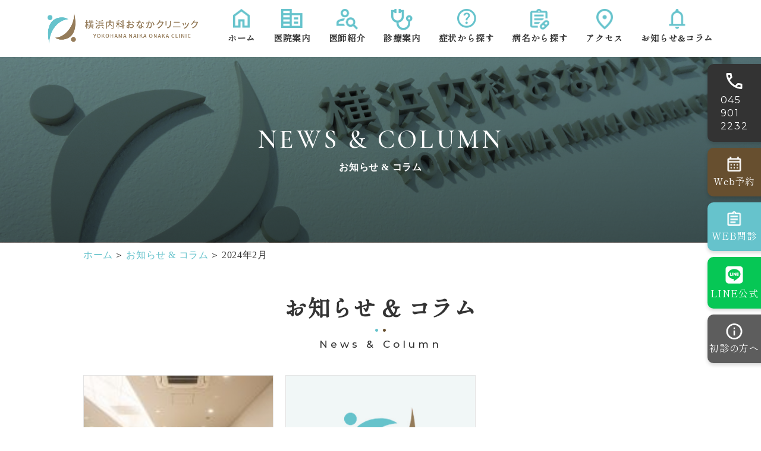

--- FILE ---
content_type: text/html; charset=UTF-8
request_url: https://yokohama-onaka.jp/archives/date/2024/02
body_size: 31922
content:
<!DOCTYPE html>
<html lang="ja" class="no-js">
  <head>
	  <!-- Google tag (gtag.js) -->
<script async src="https://www.googletagmanager.com/gtag/js?id=G-H0C5F1N2ZX"></script>
<script>
  window.dataLayer = window.dataLayer || [];
  function gtag(){dataLayer.push(arguments);}
  gtag('js', new Date());

  gtag('config', 'G-H0C5F1N2ZX');
</script>
		<meta charset="UTF-8">
    <meta http-equiv="X-UA-Compatible" content="IE=edge">
		
		<script>
			if ((navigator.userAgent.indexOf('iPhone') > 0) || navigator.userAgent.indexOf('iPod') > 0 || navigator.userAgent.indexOf('Android') > 0) {
        document.write('<meta name="viewport" content="width=device-width, initial-scale=1, shrink-to-fit=no">');
			}else{
				document.write('<meta name="viewport" content="width=1400">');
			}
		</script>

		
		<!-- All in One SEO 4.8.9 - aioseo.com -->
	<meta name="robots" content="max-image-preview:large" />
	<link rel="canonical" href="https://yokohama-onaka.jp/archives/date/2024/02" />
	<meta name="generator" content="All in One SEO (AIOSEO) 4.8.9" />
		<script type="application/ld+json" class="aioseo-schema">
			{"@context":"https:\/\/schema.org","@graph":[{"@type":"BreadcrumbList","@id":"https:\/\/yokohama-onaka.jp\/archives\/date\/2024\/02#breadcrumblist","itemListElement":[{"@type":"ListItem","@id":"https:\/\/yokohama-onaka.jp#listItem","position":1,"name":"\u5bb6","item":"https:\/\/yokohama-onaka.jp","nextItem":{"@type":"ListItem","@id":"https:\/\/yokohama-onaka.jp\/archives\/date\/2024#listItem","name":2024}},{"@type":"ListItem","@id":"https:\/\/yokohama-onaka.jp\/archives\/date\/2024#listItem","position":2,"name":2024,"item":"https:\/\/yokohama-onaka.jp\/archives\/date\/2024","nextItem":{"@type":"ListItem","@id":"https:\/\/yokohama-onaka.jp\/archives\/date\/2024\/02#listItem","name":"02"},"previousItem":{"@type":"ListItem","@id":"https:\/\/yokohama-onaka.jp#listItem","name":"\u5bb6"}},{"@type":"ListItem","@id":"https:\/\/yokohama-onaka.jp\/archives\/date\/2024\/02#listItem","position":3,"name":"02","previousItem":{"@type":"ListItem","@id":"https:\/\/yokohama-onaka.jp\/archives\/date\/2024#listItem","name":2024}}]},{"@type":"CollectionPage","@id":"https:\/\/yokohama-onaka.jp\/archives\/date\/2024\/02#collectionpage","url":"https:\/\/yokohama-onaka.jp\/archives\/date\/2024\/02","name":"2\u6708, 2024 | \u6a2a\u6d5c\u5e02\u9752\u8449\u533a\u306e\u5185\u8996\u93e1\u691c\u67fb\u30fb\u5185\u79d1\u30fb\u6d88\u5316\u5668\u5185\u79d1\uff5c\u305f\u307e\u30d7\u30e9\u30fc\u30b6\u99c5\u5f92\u6b692\u5206\uff5c\u6a2a\u6d5c\u5185\u79d1\u304a\u306a\u304b\u30af\u30ea\u30cb\u30c3\u30af","inLanguage":"ja","isPartOf":{"@id":"https:\/\/yokohama-onaka.jp\/#website"},"breadcrumb":{"@id":"https:\/\/yokohama-onaka.jp\/archives\/date\/2024\/02#breadcrumblist"}},{"@type":"Organization","@id":"https:\/\/yokohama-onaka.jp\/#organization","name":"\u6a2a\u6d5c\u5185\u79d1\u304a\u306a\u304b\u30af\u30ea\u30cb\u30c3\u30af","description":"\u6a2a\u6d5c\u5185\u79d1\u304a\u306a\u304b\u30af\u30ea\u30cb\u30c3\u30af\u306f\u305f\u307e\u30d7\u30e9\u30fc\u30b6\u99c5\u304b\u3089\u5f92\u6b692\u5206\u3002\u5185\u8996\u93e1\u5c02\u9580\u533b\u306b\u3088\u308b\u5185\u8996\u93e1\u691c\u67fb\uff08\u80c3\u30ab\u30e1\u30e9\u30fb\u5927\u8178\u30ab\u30e1\u30e9\uff09\u30fb\u30d4\u30ed\u30ea\u83cc\u691c\u67fb\u3092\u5b9f\u65bd\u3002\u5185\u79d1\u30fb\u6d88\u5316\u5668\u5185\u79d1\u3082\u8a3a\u7642\u3057\u3066\u304a\u308a\u3001\u82b1\u7c89\u75c7\u6cbb\u7642\uff08\u820c\u4e0b\u514d\u75ab\u7642\u6cd5\uff09\u30fb\u4eba\u9593\u30c9\u30c3\u30af\u30fb\u5065\u5eb7\u8a3a\u65ad\u30fb\u4e88\u9632\u63a5\u7a2e\u307b\u304b\u5e45\u5e83\u304f\u5bfe\u5fdc\u3057\u307e\u3059\u3002","url":"https:\/\/yokohama-onaka.jp\/","telephone":"+81459012232","logo":{"@type":"ImageObject","url":"https:\/\/yokohama-onaka.jp\/wp-content\/uploads\/2024\/02\/logo.png","@id":"https:\/\/yokohama-onaka.jp\/archives\/date\/2024\/02\/#organizationLogo","width":296,"height":60,"caption":"\u6a2a\u6d5c\u5185\u79d1\u304a\u306a\u304b\u30af\u30ea\u30cb\u30c3\u30aflogo"},"image":{"@id":"https:\/\/yokohama-onaka.jp\/archives\/date\/2024\/02\/#organizationLogo"},"sameAs":["https:\/\/www.instagram.com\/yokohama.naikaonaka\/"]},{"@type":"WebSite","@id":"https:\/\/yokohama-onaka.jp\/#website","url":"https:\/\/yokohama-onaka.jp\/","name":"\u6a2a\u6d5c\u5e02\u9752\u8449\u533a\u306e\u5185\u8996\u93e1\u691c\u67fb\u30fb\u5185\u79d1\u30fb\u6d88\u5316\u5668\u5185\u79d1\uff5c\u305f\u307e\u30d7\u30e9\u30fc\u30b6\u99c5\u5f92\u6b692\u5206\uff5c\u6a2a\u6d5c\u5185\u79d1\u304a\u306a\u304b\u30af\u30ea\u30cb\u30c3\u30af","alternateName":"\u6a2a\u6d5c\u5185\u79d1\u304a\u306a\u304b\u30af\u30ea\u30cb\u30c3\u30af","description":"\u6a2a\u6d5c\u5185\u79d1\u304a\u306a\u304b\u30af\u30ea\u30cb\u30c3\u30af\u306f\u305f\u307e\u30d7\u30e9\u30fc\u30b6\u99c5\u304b\u3089\u5f92\u6b692\u5206\u3002\u5185\u8996\u93e1\u5c02\u9580\u533b\u306b\u3088\u308b\u5185\u8996\u93e1\u691c\u67fb\uff08\u80c3\u30ab\u30e1\u30e9\u30fb\u5927\u8178\u30ab\u30e1\u30e9\uff09\u30fb\u30d4\u30ed\u30ea\u83cc\u691c\u67fb\u3092\u5b9f\u65bd\u3002\u5185\u79d1\u30fb\u6d88\u5316\u5668\u5185\u79d1\u3082\u8a3a\u7642\u3057\u3066\u304a\u308a\u3001\u82b1\u7c89\u75c7\u6cbb\u7642\uff08\u820c\u4e0b\u514d\u75ab\u7642\u6cd5\uff09\u30fb\u4eba\u9593\u30c9\u30c3\u30af\u30fb\u5065\u5eb7\u8a3a\u65ad\u30fb\u4e88\u9632\u63a5\u7a2e\u307b\u304b\u5e45\u5e83\u304f\u5bfe\u5fdc\u3057\u307e\u3059\u3002","inLanguage":"ja","publisher":{"@id":"https:\/\/yokohama-onaka.jp\/#organization"}}]}
		</script>
		<!-- All in One SEO -->

		<!-- This site uses the Google Analytics by MonsterInsights plugin v9.10.1 - Using Analytics tracking - https://www.monsterinsights.com/ -->
		<!-- Note: MonsterInsights is not currently configured on this site. The site owner needs to authenticate with Google Analytics in the MonsterInsights settings panel. -->
					<!-- No tracking code set -->
				<!-- / Google Analytics by MonsterInsights -->
		<style id='wp-img-auto-sizes-contain-inline-css' type='text/css'>
img:is([sizes=auto i],[sizes^="auto," i]){contain-intrinsic-size:3000px 1500px}
/*# sourceURL=wp-img-auto-sizes-contain-inline-css */
</style>
<style id='wp-block-library-inline-css' type='text/css'>
:root{--wp-block-synced-color:#7a00df;--wp-block-synced-color--rgb:122,0,223;--wp-bound-block-color:var(--wp-block-synced-color);--wp-editor-canvas-background:#ddd;--wp-admin-theme-color:#007cba;--wp-admin-theme-color--rgb:0,124,186;--wp-admin-theme-color-darker-10:#006ba1;--wp-admin-theme-color-darker-10--rgb:0,107,160.5;--wp-admin-theme-color-darker-20:#005a87;--wp-admin-theme-color-darker-20--rgb:0,90,135;--wp-admin-border-width-focus:2px}@media (min-resolution:192dpi){:root{--wp-admin-border-width-focus:1.5px}}.wp-element-button{cursor:pointer}:root .has-very-light-gray-background-color{background-color:#eee}:root .has-very-dark-gray-background-color{background-color:#313131}:root .has-very-light-gray-color{color:#eee}:root .has-very-dark-gray-color{color:#313131}:root .has-vivid-green-cyan-to-vivid-cyan-blue-gradient-background{background:linear-gradient(135deg,#00d084,#0693e3)}:root .has-purple-crush-gradient-background{background:linear-gradient(135deg,#34e2e4,#4721fb 50%,#ab1dfe)}:root .has-hazy-dawn-gradient-background{background:linear-gradient(135deg,#faaca8,#dad0ec)}:root .has-subdued-olive-gradient-background{background:linear-gradient(135deg,#fafae1,#67a671)}:root .has-atomic-cream-gradient-background{background:linear-gradient(135deg,#fdd79a,#004a59)}:root .has-nightshade-gradient-background{background:linear-gradient(135deg,#330968,#31cdcf)}:root .has-midnight-gradient-background{background:linear-gradient(135deg,#020381,#2874fc)}:root{--wp--preset--font-size--normal:16px;--wp--preset--font-size--huge:42px}.has-regular-font-size{font-size:1em}.has-larger-font-size{font-size:2.625em}.has-normal-font-size{font-size:var(--wp--preset--font-size--normal)}.has-huge-font-size{font-size:var(--wp--preset--font-size--huge)}.has-text-align-center{text-align:center}.has-text-align-left{text-align:left}.has-text-align-right{text-align:right}.has-fit-text{white-space:nowrap!important}#end-resizable-editor-section{display:none}.aligncenter{clear:both}.items-justified-left{justify-content:flex-start}.items-justified-center{justify-content:center}.items-justified-right{justify-content:flex-end}.items-justified-space-between{justify-content:space-between}.screen-reader-text{border:0;clip-path:inset(50%);height:1px;margin:-1px;overflow:hidden;padding:0;position:absolute;width:1px;word-wrap:normal!important}.screen-reader-text:focus{background-color:#ddd;clip-path:none;color:#444;display:block;font-size:1em;height:auto;left:5px;line-height:normal;padding:15px 23px 14px;text-decoration:none;top:5px;width:auto;z-index:100000}html :where(.has-border-color){border-style:solid}html :where([style*=border-top-color]){border-top-style:solid}html :where([style*=border-right-color]){border-right-style:solid}html :where([style*=border-bottom-color]){border-bottom-style:solid}html :where([style*=border-left-color]){border-left-style:solid}html :where([style*=border-width]){border-style:solid}html :where([style*=border-top-width]){border-top-style:solid}html :where([style*=border-right-width]){border-right-style:solid}html :where([style*=border-bottom-width]){border-bottom-style:solid}html :where([style*=border-left-width]){border-left-style:solid}html :where(img[class*=wp-image-]){height:auto;max-width:100%}:where(figure){margin:0 0 1em}html :where(.is-position-sticky){--wp-admin--admin-bar--position-offset:var(--wp-admin--admin-bar--height,0px)}@media screen and (max-width:600px){html :where(.is-position-sticky){--wp-admin--admin-bar--position-offset:0px}}

/*# sourceURL=wp-block-library-inline-css */
</style><style id='global-styles-inline-css' type='text/css'>
:root{--wp--preset--aspect-ratio--square: 1;--wp--preset--aspect-ratio--4-3: 4/3;--wp--preset--aspect-ratio--3-4: 3/4;--wp--preset--aspect-ratio--3-2: 3/2;--wp--preset--aspect-ratio--2-3: 2/3;--wp--preset--aspect-ratio--16-9: 16/9;--wp--preset--aspect-ratio--9-16: 9/16;--wp--preset--color--black: #000000;--wp--preset--color--cyan-bluish-gray: #abb8c3;--wp--preset--color--white: #ffffff;--wp--preset--color--pale-pink: #f78da7;--wp--preset--color--vivid-red: #cf2e2e;--wp--preset--color--luminous-vivid-orange: #ff6900;--wp--preset--color--luminous-vivid-amber: #fcb900;--wp--preset--color--light-green-cyan: #7bdcb5;--wp--preset--color--vivid-green-cyan: #00d084;--wp--preset--color--pale-cyan-blue: #8ed1fc;--wp--preset--color--vivid-cyan-blue: #0693e3;--wp--preset--color--vivid-purple: #9b51e0;--wp--preset--gradient--vivid-cyan-blue-to-vivid-purple: linear-gradient(135deg,rgb(6,147,227) 0%,rgb(155,81,224) 100%);--wp--preset--gradient--light-green-cyan-to-vivid-green-cyan: linear-gradient(135deg,rgb(122,220,180) 0%,rgb(0,208,130) 100%);--wp--preset--gradient--luminous-vivid-amber-to-luminous-vivid-orange: linear-gradient(135deg,rgb(252,185,0) 0%,rgb(255,105,0) 100%);--wp--preset--gradient--luminous-vivid-orange-to-vivid-red: linear-gradient(135deg,rgb(255,105,0) 0%,rgb(207,46,46) 100%);--wp--preset--gradient--very-light-gray-to-cyan-bluish-gray: linear-gradient(135deg,rgb(238,238,238) 0%,rgb(169,184,195) 100%);--wp--preset--gradient--cool-to-warm-spectrum: linear-gradient(135deg,rgb(74,234,220) 0%,rgb(151,120,209) 20%,rgb(207,42,186) 40%,rgb(238,44,130) 60%,rgb(251,105,98) 80%,rgb(254,248,76) 100%);--wp--preset--gradient--blush-light-purple: linear-gradient(135deg,rgb(255,206,236) 0%,rgb(152,150,240) 100%);--wp--preset--gradient--blush-bordeaux: linear-gradient(135deg,rgb(254,205,165) 0%,rgb(254,45,45) 50%,rgb(107,0,62) 100%);--wp--preset--gradient--luminous-dusk: linear-gradient(135deg,rgb(255,203,112) 0%,rgb(199,81,192) 50%,rgb(65,88,208) 100%);--wp--preset--gradient--pale-ocean: linear-gradient(135deg,rgb(255,245,203) 0%,rgb(182,227,212) 50%,rgb(51,167,181) 100%);--wp--preset--gradient--electric-grass: linear-gradient(135deg,rgb(202,248,128) 0%,rgb(113,206,126) 100%);--wp--preset--gradient--midnight: linear-gradient(135deg,rgb(2,3,129) 0%,rgb(40,116,252) 100%);--wp--preset--font-size--small: 13px;--wp--preset--font-size--medium: 20px;--wp--preset--font-size--large: 36px;--wp--preset--font-size--x-large: 42px;--wp--preset--spacing--20: 0.44rem;--wp--preset--spacing--30: 0.67rem;--wp--preset--spacing--40: 1rem;--wp--preset--spacing--50: 1.5rem;--wp--preset--spacing--60: 2.25rem;--wp--preset--spacing--70: 3.38rem;--wp--preset--spacing--80: 5.06rem;--wp--preset--shadow--natural: 6px 6px 9px rgba(0, 0, 0, 0.2);--wp--preset--shadow--deep: 12px 12px 50px rgba(0, 0, 0, 0.4);--wp--preset--shadow--sharp: 6px 6px 0px rgba(0, 0, 0, 0.2);--wp--preset--shadow--outlined: 6px 6px 0px -3px rgb(255, 255, 255), 6px 6px rgb(0, 0, 0);--wp--preset--shadow--crisp: 6px 6px 0px rgb(0, 0, 0);}:where(.is-layout-flex){gap: 0.5em;}:where(.is-layout-grid){gap: 0.5em;}body .is-layout-flex{display: flex;}.is-layout-flex{flex-wrap: wrap;align-items: center;}.is-layout-flex > :is(*, div){margin: 0;}body .is-layout-grid{display: grid;}.is-layout-grid > :is(*, div){margin: 0;}:where(.wp-block-columns.is-layout-flex){gap: 2em;}:where(.wp-block-columns.is-layout-grid){gap: 2em;}:where(.wp-block-post-template.is-layout-flex){gap: 1.25em;}:where(.wp-block-post-template.is-layout-grid){gap: 1.25em;}.has-black-color{color: var(--wp--preset--color--black) !important;}.has-cyan-bluish-gray-color{color: var(--wp--preset--color--cyan-bluish-gray) !important;}.has-white-color{color: var(--wp--preset--color--white) !important;}.has-pale-pink-color{color: var(--wp--preset--color--pale-pink) !important;}.has-vivid-red-color{color: var(--wp--preset--color--vivid-red) !important;}.has-luminous-vivid-orange-color{color: var(--wp--preset--color--luminous-vivid-orange) !important;}.has-luminous-vivid-amber-color{color: var(--wp--preset--color--luminous-vivid-amber) !important;}.has-light-green-cyan-color{color: var(--wp--preset--color--light-green-cyan) !important;}.has-vivid-green-cyan-color{color: var(--wp--preset--color--vivid-green-cyan) !important;}.has-pale-cyan-blue-color{color: var(--wp--preset--color--pale-cyan-blue) !important;}.has-vivid-cyan-blue-color{color: var(--wp--preset--color--vivid-cyan-blue) !important;}.has-vivid-purple-color{color: var(--wp--preset--color--vivid-purple) !important;}.has-black-background-color{background-color: var(--wp--preset--color--black) !important;}.has-cyan-bluish-gray-background-color{background-color: var(--wp--preset--color--cyan-bluish-gray) !important;}.has-white-background-color{background-color: var(--wp--preset--color--white) !important;}.has-pale-pink-background-color{background-color: var(--wp--preset--color--pale-pink) !important;}.has-vivid-red-background-color{background-color: var(--wp--preset--color--vivid-red) !important;}.has-luminous-vivid-orange-background-color{background-color: var(--wp--preset--color--luminous-vivid-orange) !important;}.has-luminous-vivid-amber-background-color{background-color: var(--wp--preset--color--luminous-vivid-amber) !important;}.has-light-green-cyan-background-color{background-color: var(--wp--preset--color--light-green-cyan) !important;}.has-vivid-green-cyan-background-color{background-color: var(--wp--preset--color--vivid-green-cyan) !important;}.has-pale-cyan-blue-background-color{background-color: var(--wp--preset--color--pale-cyan-blue) !important;}.has-vivid-cyan-blue-background-color{background-color: var(--wp--preset--color--vivid-cyan-blue) !important;}.has-vivid-purple-background-color{background-color: var(--wp--preset--color--vivid-purple) !important;}.has-black-border-color{border-color: var(--wp--preset--color--black) !important;}.has-cyan-bluish-gray-border-color{border-color: var(--wp--preset--color--cyan-bluish-gray) !important;}.has-white-border-color{border-color: var(--wp--preset--color--white) !important;}.has-pale-pink-border-color{border-color: var(--wp--preset--color--pale-pink) !important;}.has-vivid-red-border-color{border-color: var(--wp--preset--color--vivid-red) !important;}.has-luminous-vivid-orange-border-color{border-color: var(--wp--preset--color--luminous-vivid-orange) !important;}.has-luminous-vivid-amber-border-color{border-color: var(--wp--preset--color--luminous-vivid-amber) !important;}.has-light-green-cyan-border-color{border-color: var(--wp--preset--color--light-green-cyan) !important;}.has-vivid-green-cyan-border-color{border-color: var(--wp--preset--color--vivid-green-cyan) !important;}.has-pale-cyan-blue-border-color{border-color: var(--wp--preset--color--pale-cyan-blue) !important;}.has-vivid-cyan-blue-border-color{border-color: var(--wp--preset--color--vivid-cyan-blue) !important;}.has-vivid-purple-border-color{border-color: var(--wp--preset--color--vivid-purple) !important;}.has-vivid-cyan-blue-to-vivid-purple-gradient-background{background: var(--wp--preset--gradient--vivid-cyan-blue-to-vivid-purple) !important;}.has-light-green-cyan-to-vivid-green-cyan-gradient-background{background: var(--wp--preset--gradient--light-green-cyan-to-vivid-green-cyan) !important;}.has-luminous-vivid-amber-to-luminous-vivid-orange-gradient-background{background: var(--wp--preset--gradient--luminous-vivid-amber-to-luminous-vivid-orange) !important;}.has-luminous-vivid-orange-to-vivid-red-gradient-background{background: var(--wp--preset--gradient--luminous-vivid-orange-to-vivid-red) !important;}.has-very-light-gray-to-cyan-bluish-gray-gradient-background{background: var(--wp--preset--gradient--very-light-gray-to-cyan-bluish-gray) !important;}.has-cool-to-warm-spectrum-gradient-background{background: var(--wp--preset--gradient--cool-to-warm-spectrum) !important;}.has-blush-light-purple-gradient-background{background: var(--wp--preset--gradient--blush-light-purple) !important;}.has-blush-bordeaux-gradient-background{background: var(--wp--preset--gradient--blush-bordeaux) !important;}.has-luminous-dusk-gradient-background{background: var(--wp--preset--gradient--luminous-dusk) !important;}.has-pale-ocean-gradient-background{background: var(--wp--preset--gradient--pale-ocean) !important;}.has-electric-grass-gradient-background{background: var(--wp--preset--gradient--electric-grass) !important;}.has-midnight-gradient-background{background: var(--wp--preset--gradient--midnight) !important;}.has-small-font-size{font-size: var(--wp--preset--font-size--small) !important;}.has-medium-font-size{font-size: var(--wp--preset--font-size--medium) !important;}.has-large-font-size{font-size: var(--wp--preset--font-size--large) !important;}.has-x-large-font-size{font-size: var(--wp--preset--font-size--x-large) !important;}
/*# sourceURL=global-styles-inline-css */
</style>

<style id='classic-theme-styles-inline-css' type='text/css'>
/*! This file is auto-generated */
.wp-block-button__link{color:#fff;background-color:#32373c;border-radius:9999px;box-shadow:none;text-decoration:none;padding:calc(.667em + 2px) calc(1.333em + 2px);font-size:1.125em}.wp-block-file__button{background:#32373c;color:#fff;text-decoration:none}
/*# sourceURL=/wp-includes/css/classic-themes.min.css */
</style>
<link rel='stylesheet' id='main-style-css' href='https://yokohama-onaka.jp/wp-content/themes/onaka/style.css?ver=6.9' type='text/css' media='all' />
<link rel="https://api.w.org/" href="https://yokohama-onaka.jp/wp-json/" /><link rel="EditURI" type="application/rsd+xml" title="RSD" href="https://yokohama-onaka.jp/xmlrpc.php?rsd" />
<link rel="icon" href="https://yokohama-onaka.jp/wp-content/uploads/2024/02/cropped-logo_symbol-1-32x32.png" sizes="32x32" />
<link rel="icon" href="https://yokohama-onaka.jp/wp-content/uploads/2024/02/cropped-logo_symbol-1-192x192.png" sizes="192x192" />
<link rel="apple-touch-icon" href="https://yokohama-onaka.jp/wp-content/uploads/2024/02/cropped-logo_symbol-1-180x180.png" />
<meta name="msapplication-TileImage" content="https://yokohama-onaka.jp/wp-content/uploads/2024/02/cropped-logo_symbol-1-270x270.png" />

		<!-- icon -->
		<link rel="shortcut icon" type="image/x-icon" href="/asset/images/favicon.ico" />

		<!-- css -->
		<link rel="stylesheet" type="text/css" href="https://yokohama-onaka.jp/wp-content/themes/onaka/asset/js/slick/slick.css">
		<link rel="stylesheet" type="text/css" href="https://yokohama-onaka.jp/wp-content/themes/onaka/asset/js/slick/slick-theme.css">
		<link rel="stylesheet" type="text/css" href="https://yokohama-onaka.jp/wp-content/themes/onaka/asset/css/style.css?ver=1765500761">
		<link rel="stylesheet" type="text/css" href="https://yokohama-onaka.jp/wp-content/themes/onaka/asset/css/add.css?ver=1765500761">
		<link rel="stylesheet" type="text/css" href="https://yokohama-onaka.jp/wp-content/themes/onaka/asset/css/wp_article.css?ver=1765500761">

		  </head>
	  	<body>
		<div id="loader"></div>
	<header>
						<h1><a href="/"><img src="/asset/images/logo.png" alt="横浜内科おなかクリニック"></a></h1>
				<div class="menu"><a class="menu-trigger" href=""><span></span><span></span><span></span></a></div>
		<nav>
			<ul class="dropdwn">
				<li><a href="/"><span>ホーム</span></a></li>
				<li class="dw"><span class="dw-link">医院案内</span>
					<ul class="dropdwn_menu sub1">
						<li><a href="/clinic/">医院概要</a></li>
						<li><a href="/first/">初診の方へ</a></li>
						<li class="sp_none"><a href="/reserve/">診療予約方法</a></li>
						<li><a href="https://k3b3nfkas.jbplt.jp/" target="_blank">求人案内</a></li>
					</ul>
				</li>
				<li class="sp"><a href="/reserve/"><span>診療予約方法</span></a></li>
				<li><a href="/doctor/"><span>医師紹介</span></a></li>
				<li class="sp"><a href="/medical/"><span>診療案内</span></a></li>
				<li class="dw">
					<div class="dw-link">
						<div class="sp_none"><a href="/medical/"><span class="">診療案内</span></a></div>
						<div class="pc_none"><span class="">診療科目</span></div>
					</div>
					<ul class="dropdwn_menu sub1">
						<li><a href="/medical/gastroscop/">胃カメラ</a></li>
						<li><a href="/medical/colonoscopy/">大腸カメラ</a></li>
						<li><a href="/medical/general/">一般内科</a></li>
						<li><a href="/medical/gastroenterology/">消化器内科</a></li>
						<li><a href="/medical/ultrasonography/">腹部エコー</a></li>
						<li><a href="/medical/pylori/">ピロリ菌検査</a></li>
						<li><a href="/medical/general/#area3" class="anchor">生活習慣病</a></li>
						<li><a href="/medical/diabetes/">糖尿病</a></li>
						<li><a href="/medical/allergy/">花粉症</a></li>
						<li><a href="/medical/medicalcheckup/">各種健康診断</a></li>
						<li><a href="/medical/medicalcheckup/#area2" class="anchor">人間ドック</a></li>
						<li><a href="/medical/general/#area8" class="anchor">予防接種</a></li>
						<!-- <li><a href="/medical/online">オンライン診療</a></li> -->
					</ul>
				</li>
				<li><a href="/search/"><span>症状から探す</span></a></li>
				<li><a href="/disease/"><span>病名から探す</span></a></li>
				<li><a href="/access/"><span>アクセス</span></a></li>
				<li><a href="/news/"><span>お知らせ&コラム</span></a></li>
				<li class="sp"><a href="/sitemap/"><span>サイトマップ</span></a></li>
			</ul>
		</nav>
	</header>

	<div id="side-nav">
		<ul>
			<li class="tel"><a href="tel:0459012232"><span><small>TEL</small><i>045<br>901<br>2232</i></span></a></li>
			<li class="reserv"><a href="https://my.3bees.com/facilities/b2ad" target="_blank"><span>Web予約</span></a></li>
			<li class="web"><a href="https://medical.apokul.jp/web/86/inquiries/368/top" target="_blank"><span>WEB問診</span></a></li>
			<li class="line"><a href="https://page.line.me/207wapir?openQrModal=true" target="_blank"><span>LINE公式</span></a>
			</li>
			<li class="first"><a href="/first/"><span>初診の方へ</span></a></li>
		</ul>
	</div><main id="news" class="low">
	<section id="mv" class="mv-anime">
		<h2><span>NEWS &amp; COLUMN</span><small>お知らせ &amp; コラム</small></h2>
	</section>
	<section id="breadcrumb">
		<div class="inner-m">
			<ul>
				<li><a href="/">ホーム</a></li>
				<li><a href="/news/">お知らせ &amp; コラム</a></li>
				<li>2024年2月</li>
			</ul>
		</div>
	</section>
	<section id="contents">
		<div class="inner-m">
			<h2 class="ttl2 anime up"><span>お知らせ &amp; コラム</span><small>News &amp; Column</small></h2>
			<div class="news-list">
				<ul>
											<li><a href="https://yokohama-onaka.jp/archives/334"></a>
							<figure>
								<img src="https://yokohama-onaka.jp/wp-content/uploads/2024/02/img_1-150x150.jpg" alt="" />
								<label class="news">									お知らせ</label>							</figure>
							<article>
								<small>2024.2.14</small>
								横浜市健康診査について	
							</article>
						</li>
											<li><a href="https://yokohama-onaka.jp/archives/808"></a>
							<figure>
								<img src="https://yokohama-onaka.jp/wp-content/themes/onaka/asset/images/noImage.jpg?ver=2" alt="" />
								<label class="medical">									内科</label>							</figure>
							<article>
								<small>2024.2.14</small>
								脂質異常症とは	
							</article>
						</li>
									</ul>
			</div>
					</div>
	</section>
</main>
<footer>
		<div class="inner">
			<div class="left">
				<h2><img src="/asset/images/logo2.png" alt="横浜内科おなかクリニック"></h2>
				<p class="tel">TEL.<a href="0459012232">045-901-2232</a></p>
				<dl>
					<dt>医院名</dt>
					<dd>横浜内科おなかクリニック</dd>
					<dt>診療科目</dt>
					<dd>内科、消化器内科</dd>
					<dt>住所</dt>
					<dd>〒225-0002 横浜市青葉区美しが丘2-14-4KMビル2階</dd>
					<dt>電話番号</dt>
					<dd>045-901-2232</dd>
					<dt class="icon"><img src="/asset/images/icon_train.png" width="20" alt=""></dt>
					<dd class="icon">東急田園都市線「たまプラーザ」駅北口徒歩2分</dd>
					<dt class="icon"><img src="/asset/images/icon_card.png" width="26" alt=""></dt>
					<dd class="icon">各種クレジットカードの利用可能</dd>
				</dl>
			</div>
			<div class="right">
				<div class="table">
					<table>
						<tr>
							<th>診療時間</th>
							<td>月</td>
							<td>火</td>
							<td>水</td>
							<td>木</td>
							<td>金</td>
							<td>土</td>
							<td>日</td>
						</tr>
						<tr>
							<th>09:00 - 11:30</th>
							<td>●</td>
							<td>●</td>
							<td>●</td>
							<td>●</td>
							<td>●</td>
							<td>●</td>
							<td>/</td>
						</tr>
						<tr>
							<th>15:30 - 17:30</th>
							<td>●</td>
							<td>●</td>
							<td>/</td>
							<td>●</td>
							<td>★</td>
							<td>/</td>
							<td>/</td>
						</tr>
					</table>
				</div>
				<small>● … 診療／内視鏡検査　休診日 … 日曜、祝日<br>
				★ … 完全予約制（13:30−15:30阿江医師、15:30-院長）<br>
					※午後の最終受付時間は17:30となります。</small>
				<ul>
					<li><a href="https://my.3bees.com/facilities/b2ad" target="_blank"><span>WEB予約</span></a></li>
					<li><a href="https://medical.apokul.jp/web/86/inquiries/368/top" target="_blank"><span>WEB問診表</span></a></li>
					<!-- <li><a href="/medical/online"><span>オンライン診療予約</span></a></li> -->
					<li class="insta"><a href="https://www.instagram.com/yokohama.naikaonaka/"
							target="_blank"><span>Instagram</span></a></li>
					<li class="yt"><a href="https://www.youtube.com/@user-mh6st4fg7o"
							target="_blank"><span>Youtubeチャンネル</span></a></li>
					<li class="line"><a href="https://page.line.me/207wapir?openQrModal=true"
							target="_blank"><span>LINE公式アカウント</span></a></li>
				</ul>
			</div>
		</div>
		<div id="ft-nav">
			<div class="inner">
				<nav>
					<div class="block">
						<ul>
							<li><a href="/"><span>ホーム</span></a></li>
							<li><a href="/clinic/"><span>医院概要</span></a></li>
							<li><a href="/doctor/"><span>医師紹介</span></a></li>
							<li><a href="/first/"><span>初診の方へ</span></a></li>
							<li><a href="/news/"><span>お知らせ・コラム</span></a></li>
							<li><a href="/sitemap/"><span>サイトマップ</span></a></li>
						</ul>
					</div>
					<div class="block">
						<ul>
							<li><a href="/search/"><span>症状から探す</span></a></li>
							<li><a href="/disease/"><span>病名から探す</span></a></li>
							<li><a href="https://k3b3nfkas.jbplt.jp/" target="_blank"><span>求人案内</span></a></li>
							<li><a href="/access/"><span>アクセス</span></a></li>
							<li><a href="/reserve/"><span>診療予約方法</span></a></li>
						</ul>
					</div>
					<div class="block">
						<h3>診療案内</h3>
						<ul>
							<li><a href="/medical/gastroscop/"><span>胃カメラ</span></a></li>
							<li><a href="/medical/colonoscopy/"><span>大腸カメラ</span></a></li>
							<li><a href="/medical/general/"><span>一般内科</span></a></li>
							<li><a href="/medical/gastroenterology/"><span>消化器内科</span></a></li>
						</ul>
						<ul>
							<li><a href="/medical/ultrasonography/"><span>腹部エコー</span></a></li>
							<li><a href="/medical/pylori/"><span>ピロリ菌検査</span></a></li>
							<li><a href="/medical/general/#area3" class="anchor"><span>生活習慣病</span></a></li>
							<li><a href="/medical/diabetes/"><span>糖尿病</span></a></li>
						</ul>
						<ul>
							<li><a href="/medical/allergy/"><span>花粉症</span></a></li>
							<li><a href="/medical/medicalcheckup/"><span>各種健康診断</span></a></li>
							<li><a href="/medical/medicalcheckup/#area2" class="anchor"><span>人間ドック</span></a></li>
							<li><a href="/medical/general/#area8" class="anchor"><span>予防接種</span></a></li>
							<!-- <li><a href="/medical/online/"><span>オンライン診療</span></a></li> -->
						</ul>
					</div>
				</nav>
			</div>
		</div>
		<div id="bnr-list">
			<div class="inner">
				<ul>
					<li><a href="https://medicalist.jp/clinic/h1000109/interview/" target="_blank"><img
								src="/asset/images/bnr1.jpg" alt="メディカリスト"></a></li>
					<li><a href="https://aoba-ku.jp/medical_list/facilities/662/interview" target="_blank"><img
								src="/asset/images/bnr2.jpg" alt="青葉区.jp"></a></li>
					<li><a href="https://doctorsfile.jp/h/189425/df/1/" target="_blank"><img src="/asset/images/bnr3_new.jpg"
								alt="ドクターズ・ファイル"></a>
					</li>
					<li><a href="https://caloo.jp/hospitals/detail/4140002527" target="_blank"><img
								src="/asset/images/bnr_caloo.png" alt="病院口コミ検索Caloo"></a></li>
				</ul>
			</div>
		</div>
		<p class="copy">&copy; YOKOHAMA NAIKA ONAKA CLINIC</p>
	</footer>

	<!-- page up -->
	<div class="pageup-area">
		<a href="#" class="pageup"></a>
	</div>
	<!-- page up END -->


		<!-- js -->
		<script type="text/javascript" src="https://yokohama-onaka.jp/wp-content/themes/onaka/asset/js/jquery-3.5.1.min.js"></script>
		<script type="text/javascript" src="https://yokohama-onaka.jp/wp-content/themes/onaka/asset/js/slick/slick.min.js"></script>
		<script type="text/javascript" src="https://yokohama-onaka.jp/wp-content/themes/onaka/asset/js/scrollmagic/ScrollMagic.js"></script>
		<script type="text/javascript" src="https://yokohama-onaka.jp/wp-content/themes/onaka/asset/js/common.js?ver=1765500761"></script>
					<script type="speculationrules">
{"prefetch":[{"source":"document","where":{"and":[{"href_matches":"/*"},{"not":{"href_matches":["/wp-*.php","/wp-admin/*","/wp-content/uploads/*","/wp-content/*","/wp-content/plugins/*","/wp-content/themes/onaka/*","/*\\?(.+)"]}},{"not":{"selector_matches":"a[rel~=\"nofollow\"]"}},{"not":{"selector_matches":".no-prefetch, .no-prefetch a"}}]},"eagerness":"conservative"}]}
</script>
  </body>
</html>

--- FILE ---
content_type: text/css
request_url: https://yokohama-onaka.jp/wp-content/themes/onaka/style.css?ver=6.9
body_size: 89
content:
/*
Theme Name: onaka
Theme URL: https://yokohama-onaka.jp/
Author: masato
Version: 1.1
*/

--- FILE ---
content_type: text/css
request_url: https://yokohama-onaka.jp/wp-content/themes/onaka/asset/css/style.css?ver=1765500761
body_size: 167116
content:
@charset "UTF-8";
@import url(//fonts.googleapis.com/css2?family=Noto+Sans+JP:wght@400;700);
@import url("//fonts.googleapis.com/css2?family=Cormorant+Garamond:ital,wght@0,300;0,400;0,500;0,600;0,700;1,300;1,400;1,500;1,600;1,700&family=Montserrat:ital,wght@0,100..900;1,100..900&family=Roboto+Condensed&family=Shippori+Mincho&display=swap");
/* 
html5doctor.com Reset Stylesheet
v1.6.1
Last Updated: 2010-09-17
Author: Richard Clark - http://richclarkdesign.com 
Twitter: @rich_clark
*/
html, body, div, span, object, iframe,
h1, h2, h3, h4, h5, h6, p, blockquote, pre,
abbr, address, cite, code,
del, dfn, em, img, ins, kbd, q, samp,
small, strong, sub, sup, var,
b, i,
dl, dt, dd, ol, ul, li,
fieldset, form, label, legend,
table, caption, tbody, tfoot, thead, tr, th, td,
article, aside, canvas, details, figcaption, figure,
footer, header, hgroup, menu, nav, section, summary,
time, mark, audio, video {
  margin: 0;
  padding: 0;
  border: 0;
  outline: 0;
  font-size: 100%;
  vertical-align: baseline;
  background: transparent;
}

img {
  vertical-align: bottom;
  -webkit-backface-visibility: hidden;
}

body {
  line-height: 1;
}

article, aside, details, figcaption, figure,
footer, header, hgroup, menu, nav, section {
  display: block;
}

ul {
  list-style: none;
}

blockquote, q {
  quotes: none;
}

blockquote:before, blockquote:after,
q:before, q:after {
  content: "";
  content: none;
}

a {
  margin: 0;
  padding: 0;
  font-size: 100%;
  vertical-align: baseline;
  background: transparent;
}

/* change colours to suit your needs */
ins {
  background-color: #ff9;
  color: #000;
  text-decoration: none;
}

/* change colours to suit your needs */
mark {
  background-color: #ff9;
  color: #000;
  font-style: italic;
  font-weight: bold;
}

del {
  text-decoration: line-through;
}

abbr[title], dfn[title] {
  border-bottom: 1px dotted;
  cursor: help;
}

table {
  border-collapse: collapse;
  border-spacing: 0;
}

/* change border colour to suit your needs */
hr {
  display: block;
  height: 1px;
  border: 0;
  border-top: 1px solid #cccccc;
  margin: 1em 0;
  padding: 0;
}

input, select {
  vertical-align: middle;
  font-family: inherit;
  -webkit-appearance: none;
}

textarea {
  font-family: inherit;
  -webkit-appearance: none;
}

*:focus {
  outline: none;
}

input[type=checkbox],
input[type=radio] {
  margin: 0;
  padding: 0;
  background: none;
  border: none;
  border-radius: 0;
  outline: none;
  -webkit-appearance: none;
  -moz-appearance: none;
  appearance: none;
}

input[type=radio] {
  -webkit-appearance: auto;
  -moz-appearance: auto;
  appearance: auto;
}

body {
  font-size: 100%;
  color: #333;
  font-family: "游ゴシック体", "Yu Gothic", YuGothic, "ヒラギノ角ゴ ProN W3", "Hiragino Kaku Gothic ProN", "メイリオ", "Meiryo", Osaka, "ＭＳ Ｐゴシック", "MS PGothic";
  font-weight: 400;
  font-size: 16px;
  font-size: clamp(0.875rem, 0.3vw + 0.785rem, 1rem);
  line-height: 2;
  height: 100%;
  -webkit-box-sizing: border-box;
          box-sizing: border-box;
  display: block;
  padding-top: 89px;
  letter-spacing: 0.04em;
}

.inner {
  max-width: 1100px;
  margin: 0 auto;
  -webkit-box-sizing: border-box;
          box-sizing: border-box;
}

.inner-m {
  max-width: 1000px;
  margin: 0 auto;
  -webkit-box-sizing: border-box;
          box-sizing: border-box;
}

.inner-s {
  max-width: 900px;
  margin: 0 auto;
  -webkit-box-sizing: border-box;
          box-sizing: border-box;
}

@media screen and (max-width: 1220px) {
  .inner, .inner-m, .inner-s {
    -webkit-box-sizing: border-box;
            box-sizing: border-box;
    padding: 0 3%;
  }
}
@media screen and (max-width: 1050px) {
  body {
    line-height: 1.8;
    padding-bottom: 70px;
    padding-top: 65px;
  }
  body img {
    width: 100%;
  }
  .inner, .inner-m, .inner-s {
    width: 100%;
    max-width: 100%;
    -webkit-box-sizing: border-box;
            box-sizing: border-box;
    padding: 0 5%;
  }
}
header {
  position: fixed;
  top: 0;
  left: 0;
  width: 100%;
  display: -webkit-box;
  display: -ms-flexbox;
  display: flex;
  -webkit-box-pack: justify;
      -ms-flex-pack: justify;
          justify-content: space-between;
  background-color: #Fff;
  -webkit-box-align: center;
      -ms-flex-align: center;
          align-items: center;
  z-index: 999;
  -webkit-box-sizing: border-box;
          box-sizing: border-box;
  padding: 15px 80px;
}
header img {
  width: 100%;
}
header h1 {
  width: 294px;
  margin-right: 20px;
}
header nav ul {
  display: -webkit-box;
  display: -ms-flexbox;
  display: flex;
}
header nav ul li {
  margin-left: 30px;
  white-space: nowrap;
}
header nav ul li.sp {
  display: none;
}
header nav ul li.current a span:after {
  -webkit-transform: scale(1);
          transform: scale(1);
  opacity: 1;
  -webkit-transition: none;
  transition: none;
}
header nav ul li:hover {
  color: #66C3CC;
}
header nav ul li span {
  position: relative;
  display: inline-block;
  font-size: 15px;
  font-size: clamp(0.875rem, 0.1vw + 0.845rem, 0.9375rem);
  font-family: "Shippori Mincho", "游明朝", "Yu Mincho", YuMincho, "Hiragino Mincho Pro", "MS PMincho", serif;
  line-height: 1.2;
  font-weight: 600;
  padding-top: 40px;
  -webkit-transition: 0.3s all;
  transition: 0.3s all;
}
header nav ul li span:before {
  content: "";
  background: url(/asset/images/nav1.png) no-repeat;
  background-size: 28px;
  width: 28px;
  height: 32px;
  position: absolute;
  top: 0;
  left: 50%;
  -webkit-transform: translateX(-50%);
          transform: translateX(-50%);
}
header nav ul li:nth-child(2) span:before {
  background: url(/asset/images/nav2.png) no-repeat;
  background-size: 36px;
  width: 36px;
  height: 32px;
}
header nav ul li:nth-child(3) span:before {
  background: url(/asset/images/nav3.png) no-repeat;
  background-size: 36px;
  width: 36px;
  height: 35px;
}
header nav ul li:nth-child(5) span:before {
  background: url(/asset/images/nav4.png) no-repeat;
  background-size: 36px;
  width: 36px;
  height: 36px;
}
header nav ul li:nth-child(6) span:before {
  background: url(/asset/images/nav5.png) no-repeat;
  background-size: 32px;
  width: 32px;
  height: 32px;
}
header nav ul li:nth-child(7) span:before {
  background: url(/asset/images/nav6.png) no-repeat;
  background-size: 32px;
  width: 32px;
  height: 36px;
}
header nav ul li:nth-child(8) span:before {
  background: url(/asset/images/nav7.png) no-repeat;
  background-size: 28px;
  width: 28px;
  height: 36px;
}
header nav ul li:nth-child(9) span:before {
  background: url(/asset/images/nav8.png) no-repeat;
  background-size: 27px;
  width: 27px;
  height: 34px;
}
header nav ul li a {
  display: block;
  text-align: center;
  color: #333;
}
header nav ul li a:hover {
  color: #66C3CC;
}
header nav ul li.dw {
  position: relative;
  display: block;
  cursor: pointer;
}
header nav ul li.dw.open > .dropdwn_menu {
  -webkit-clip-path: inset(0);
          clip-path: inset(0);
}
header nav ul li .dropdwn > li {
  display: inline;
}
header nav ul li .dropdwn > li span:after {
  display: none !important;
}
header nav ul li .dropdwn_menu {
  width: 480px;
  position: absolute;
  padding: 0;
  top: 65px;
  -webkit-clip-path: inset(0 0 100% 0);
          clip-path: inset(0 0 100% 0);
  -webkit-transition: 0.5s all ease-out;
  transition: 0.5s all ease-out;
  display: block;
  display: -webkit-box;
  display: -ms-flexbox;
  display: flex;
  -ms-flex-wrap: wrap;
      flex-wrap: wrap;
}
header nav ul li .dropdwn_menu.sub1 {
  width: 17em;
  margin-left: -1em;
}
header nav ul li .dropdwn_menu li {
  width: auto;
  margin: 0 0 1px 1px;
  padding: 0;
  text-align: left;
  width: calc(50% - 1px);
}
header nav ul li .dropdwn_menu li a {
  padding: 15px;
  background-color: rgba(176, 241, 248, 0.94);
  display: block;
  font-size: 14px;
  font-size: clamp(0.875rem, 0vw + 0.875rem, 0.875rem);
  font-weight: 600;
  -webkit-transition: 0.5s all;
  transition: 0.5s all;
  font-family: "Shippori Mincho", "游明朝", "Yu Mincho", YuMincho, "Hiragino Mincho Pro", "MS PMincho", serif;
  text-decoration: none;
  line-height: 1;
  text-align: left;
}
header nav ul li .dropdwn_menu li a:after {
  display: none;
}
header nav ul li .dropdwn_menu li a span:after {
  display: none !important;
}
header nav ul li .dropdwn_menu li a:hover {
  -webkit-filter: brightness(120%);
          filter: brightness(120%);
}

@media screen and (max-width: 1050px) {
  header {
    padding: 10px;
    display: block;
    z-index: 9999;
    width: 100%;
  }
  header h1 {
    width: 220px;
    margin-right: 0px;
    margin-top: 0px;
    position: relative;
  }
  header nav {
    position: fixed;
    top: 65px;
    left: auto;
    right: 0;
    background-color: #fff;
    z-index: 9998;
    width: 90%;
    height: calc(100% - 65px);
    -webkit-box-sizing: border-box;
            box-sizing: border-box;
    padding: 10px 7px 20px 20px;
    -webkit-transform: translateX(100%);
            transform: translateX(100%);
    -webkit-transition: 0.3s all ease-out;
    transition: 0.3s all ease-out;
    display: block;
    text-align: left;
    overflow-y: scroll;
  }
  header nav.open {
    -webkit-transform: translateX(0);
            transform: translateX(0);
  }
  header nav ul {
    display: block;
    margin: auto;
    text-align: left;
  }
  header nav ul li {
    margin-left: 0px;
    margin-bottom: 5px;
    text-align: left;
    border-bottom: 1px solid #ccc;
  }
  header nav ul li.sp {
    display: block;
  }
  header nav ul li span {
    position: relative;
    display: inline-block;
    font-family: "Shippori Mincho", "游明朝", "Yu Mincho", YuMincho, "Hiragino Mincho Pro", "MS PMincho", serif;
    line-height: 1.2;
    font-weight: 600;
    padding-top: 0px;
    -webkit-transition: 0s all;
    transition: 0s all;
    padding-left: 30px;
  }
  header nav ul li span:before {
    content: "";
    background: url(/asset/images/nav1.png) no-repeat;
    background-size: 20px;
    width: 20px;
    height: 24px;
    position: absolute;
    top: 50%;
    left: 0;
    -webkit-transform: translate(0%, -50%);
            transform: translate(0%, -50%);
  }
  header nav ul li:nth-child(2) span {
    padding-left: 40px;
  }
  header nav ul li:nth-child(2) span:before {
    background: url(/asset/images/nav2.png) no-repeat;
    background-size: 20px;
    width: 20px;
    height: 20px;
    left: 10px;
  }
  header nav ul li:nth-child(3) span:before {
    background: url(/asset/images/nav3.png) no-repeat;
    background-size: 20px;
    width: 20px;
    height: 20px;
  }
  header nav ul li:nth-child(4) {
    padding-left: 0px;
  }
  header nav ul li:nth-child(4) a {
    padding: 10px 0;
  }
  header nav ul li:nth-child(4) span, header nav ul li:nth-child(5) span {
    padding-left: 40px;
  }
  header nav ul li:nth-child(4) span:before, header nav ul li:nth-child(5) span:before {
    background: url(/asset/images/nav4.png) no-repeat;
    background-size: 20px;
    width: 20px;
    height: 20px;
    left: 10px;
  }
  header nav ul li:nth-child(6) span:before {
    background: url(/asset/images/nav5.png) no-repeat;
    background-size: 20px;
    width: 20px;
    height: 20px;
  }
  header nav ul li:nth-child(7) span:before {
    background: url(/asset/images/nav6.png) no-repeat;
    background-size: 20px;
    width: 20px;
    height: 22px;
  }
  header nav ul li:nth-child(8) span:before {
    background: url(/asset/images/nav7.png) no-repeat;
    background-size: 20px;
    width: 20px;
    height: 24px;
  }
  header nav ul li:nth-child(9) span:before {
    background: url(/asset/images/nav8.png) no-repeat;
    background-size: 20px;
    width: 20px;
    height: 24px;
  }
  header nav ul li a {
    text-align: left;
    padding: 10px 10px;
    height: auto;
    -webkit-box-sizing: border-box;
            box-sizing: border-box;
  }
  header nav ul li a img {
    display: none;
  }
  header nav ul li a span {
    width: auto;
    margin: 0;
  }
  header nav ul li a span:after {
    display: none;
  }
  header nav ul li a small {
    display: block;
    margin: 0;
    font-size: 9px;
    font-size: clamp(0.5625rem, 0vw + 0.5625rem, 0.5625rem);
  }
  header nav ul li a:hover img {
    -webkit-transform: scale(1);
            transform: scale(1);
  }
  header nav ul li a:hover small {
    -webkit-transform: translateY(0px);
            transform: translateY(0px);
  }
  header nav ul li.dw {
    width: 100%;
    position: relative;
    display: block;
    cursor: pointer;
    color: #432E13;
    -webkit-box-sizing: border-box;
            box-sizing: border-box;
  }
  header nav ul li.dw span {
    display: block;
    padding-top: 15px;
    padding-bottom: 15px;
  }
  header nav ul li.dw:after {
    content: "";
    background: url(/asset/images/arrow6.png) no-repeat;
    background-size: 15px;
    width: 15px;
    height: 20px;
    position: absolute;
    top: 7px;
    right: 13px;
    -webkit-transform: rotate(180deg);
            transform: rotate(180deg);
    -webkit-transition: 0.3s all;
    transition: 0.3s all;
  }
  header nav ul li.dw.open > .dropdwn_menu {
    -webkit-clip-path: inset(0);
            clip-path: inset(0);
  }
  header nav ul li.dw.open:after {
    -webkit-transform: rotate(0deg) translateY(10px);
            transform: rotate(0deg) translateY(10px);
  }
  header nav ul li .dropdwn > li {
    display: block;
    position: relative;
    border: none;
  }
  header nav ul li .dropdwn_menu {
    width: 100%;
    display: none;
    position: relative;
    padding: 0;
    top: auto;
    -webkit-transition: none;
    transition: none;
    -webkit-clip-path: inset(0);
            clip-path: inset(0);
    overflow: hidden;
    border-top: 0px;
    margin-bottom: 10px;
  }
  header nav ul li .dropdwn_menu.sub1 {
    width: 100%;
    margin-left: 0em;
  }
  header nav ul li .dropdwn_menu li {
    float: left;
  }
  header nav ul li .dropdwn_menu li a {
    padding: 12px 0 12px 10px;
    display: block;
    -webkit-transition: 0s all;
    transition: 0s all;
  }
  header nav ul li .dropdwn_menu li a:after {
    display: none;
  }
  header nav ul li .dropdwn_menu li a:hover {
    opacity: 1;
  }
  header nav ul li .dropdwn_menu li a span {
    padding: 5px 0;
  }
  header nav #tel {
    display: none;
  }
  header .menu {
    display: inline-block;
    position: absolute;
    top: 32px;
    right: 12px;
    z-index: 9999;
    cursor: pointer;
    -webkit-transform: translateY(-50%);
            transform: translateY(-50%);
    /*&:after{
    	content: '';
    	background-color: $key1;
    	width: 38px;
    	height: 38px;
    	position: absolute;
    	top: 50%;
    	left: 50%;
    	margin: -19px 0 0 -19px;
    	z-index: -1;
    }*/
  }
  header .menu .menu-trigger,
  header .menu .menu-trigger span {
    display: inline-block;
    -webkit-transition: all 0.4s;
    transition: all 0.4s;
    -webkit-box-sizing: border-box;
            box-sizing: border-box;
  }
  header .menu .menu-trigger {
    position: relative;
    width: 36px;
    height: 24px;
    display: block;
  }
  header .menu .menu-trigger span {
    position: absolute;
    left: 0;
    width: 100%;
    height: 2px;
    background-color: #333;
    border-radius: 1px;
    overflow: hidden;
  }
  header .menu .menu-trigger span:nth-of-type(1) {
    top: 0;
  }
  header .menu .menu-trigger span:nth-of-type(2) {
    top: 11px;
  }
  header .menu .menu-trigger span:nth-of-type(3) {
    bottom: 0;
  }
  header .menu .menu-trigger.active span:nth-of-type(1) {
    -webkit-transform: translateY(11px) rotate(-45deg);
    transform: translateY(11px) rotate(-45deg);
  }
  header .menu .menu-trigger.active span:nth-of-type(2) {
    opacity: 0;
  }
  header .menu .menu-trigger.active span:nth-of-type(3) {
    -webkit-transform: translateY(-11px) rotate(45deg);
    transform: translateY(-11px) rotate(45deg);
  }
  header .menu.fixed {
    position: fixed;
  }
  header .bg {
    position: absolute;
    width: 100%;
    height: calc(100vh - 60px);
    background-color: rgba(255, 255, 255, 0.54);
    position: absolute;
    top: 0px;
    left: 0;
    z-index: -1;
    display: none;
    -webkit-transition: 0.2s all ease-out;
    transition: 0.2s all ease-out;
  }
  header .bg.open {
    display: block;
  }
}
/*---------------------------
	footer
----------------------------*/
footer {
  background: url(/asset/images/footer_bg.jpg) no-repeat;
  background-size: cover;
  padding-top: 80px;
  color: #fff;
}
footer .inner {
  max-width: 920px;
  display: -webkit-box;
  display: -ms-flexbox;
  display: flex;
  -ms-flex-wrap: wrap;
      flex-wrap: wrap;
}
footer .left {
  width: 57%;
}
footer .left h2 {
  width: 70%;
  margin-bottom: 20px;
}
footer .left h2 img {
  width: 100%;
}
footer .left .tel {
  font-family: "Montserrat", sans-serif;
  font-size: 28px;
  font-size: clamp(1.375rem, 0.8vw + 1.135rem, 1.75rem);
  letter-spacing: 0.1em;
  margin-bottom: 15px;
}
footer .left .tel a {
  font-size: 35px;
  font-size: clamp(1.75rem, 1vw + 1.45rem, 2.1875rem);
  color: #fff;
  text-decoration: none;
  -webkit-transition: 0.3s all;
  transition: 0.3s all;
}
footer .left .tel a:hover {
  opacity: 0.7;
}
footer .left dl {
  display: -webkit-box;
  display: -ms-flexbox;
  display: flex;
  -ms-flex-wrap: wrap;
      flex-wrap: wrap;
  line-height: 1.4;
}
footer .left dl dt {
  width: 6em;
  margin-bottom: 25px;
}
footer .left dl dt.icon {
  width: 40px;
}
footer .left dl dt:last-of-type {
  margin-bottom: 0px;
}
footer .left dl dd {
  width: calc(100% - 6em);
  margin-bottom: 25px;
}
footer .left dl dd.icon {
  width: calc(100% - 40px);
}
footer .left dl dd:last-of-type {
  margin-bottom: 0px;
}
footer .right {
  width: 43%;
}
footer .right .table {
  border: 1px solid #fff;
  padding-bottom: 20px;
  margin-bottom: 10px;
}
footer .right .table table {
  width: 100%;
}
footer .right .table table th, footer .right .table table td {
  padding: 7px 10px;
  font-weight: 400;
  text-align: center;
}
footer .right .table table tr:nth-child(2), footer .right .table table tr:nth-child(3) {
  font-family: "Montserrat", sans-serif;
  font-size: 15px;
  font-size: clamp(0.8125rem, 0.3vw + 0.7225rem, 0.9375rem);
}
footer .right .table + small {
  font-size: 15px;
  font-size: clamp(0.8125rem, 0.3vw + 0.7225rem, 0.9375rem);
  margin-bottom: 30px;
  line-height: 1.6;
  display: block;
}
footer .right ul {
  display: grid;
  grid-template-columns: 1fr 1fr;
  gap: 10px;
}
footer .right ul li a {
  color: #fff;
  text-decoration: none;
  text-align: center;
  height: 47px;
  line-height: 47px;
  border: 1px solid #fff;
  display: block;
  font-size: 15px;
  font-size: clamp(0.8125rem, 0.3vw + 0.7225rem, 0.9375rem);
  position: relative;
  z-index: 1;
}
footer .right ul li a:after {
  content: "";
  background-color: rgb(255, 255, 255);
  width: 100%;
  height: 100%;
  position: absolute;
  top: 0;
  left: 0;
  z-index: -1;
  -webkit-transform: scale(0.8);
          transform: scale(0.8);
  opacity: 0;
  -webkit-transition: 0.3s all ease-out;
  transition: 0.3s all ease-out;
}
footer .right ul li a:hover {
  color: #366D72;
}
footer .right ul li a:hover:after {
  opacity: 1;
  -webkit-transform: scale(1);
          transform: scale(1);
}
footer .right ul li.insta span {
  display: inline-block;
  position: relative;
  padding-left: 30px;
}
footer .right ul li.insta span:before {
  content: "";
  background: url(/asset/images/icon_insta.png) no-repeat;
  background-size: 20px;
  width: 20px;
  height: 22px;
  position: absolute;
  top: 50%;
  left: 0;
  -webkit-transform: translateY(-50%);
          transform: translateY(-50%);
}
footer .right ul li.insta a:hover span:before {
  background: url(/asset/images/icon_insta_on.png) no-repeat;
  background-size: 20px;
}
footer .right ul li.yt span {
  display: inline-block;
  position: relative;
  padding-left: 30px;
}
footer .right ul li.yt span:before {
  content: "";
  background: url(/asset/images/icon_youtube2.png) no-repeat;
  background-size: 26px;
  width: 26px;
  height: 22px;
  position: absolute;
  top: 50%;
  left: 0;
  -webkit-transform: translateY(-50%);
          transform: translateY(-50%);
}
footer .right ul li.yt a:hover span:before {
  background: url(/asset/images/icon_youtube2_on.png) no-repeat;
  background-size: 26px;
}
footer .right ul li.line span {
  display: inline-block;
  position: relative;
  padding-left: 30px;
}
footer .right ul li.line span:before {
  content: "";
  background: url(/asset/images/icon_line2.png) no-repeat;
  background-size: 24px;
  width: 24px;
  height: 24px;
  position: absolute;
  top: 50%;
  left: 0;
  -webkit-transform: translateY(-50%);
          transform: translateY(-50%);
}
footer .right ul li.line a:hover span:before {
  background: url(/asset/images/icon_line2_on.png) no-repeat;
  background-size: 24px;
}
footer #ft-nav {
  border-top: 1px solid rgba(255, 255, 255, 0.88);
  padding-top: 40px;
  margin-top: 50px;
  padding-bottom: 60px;
}
footer #ft-nav nav {
  display: -webkit-box;
  display: -ms-flexbox;
  display: flex;
  -webkit-box-pack: justify;
      -ms-flex-pack: justify;
          justify-content: space-between;
  direction: block;
  width: 100%;
}
footer #ft-nav nav li {
  line-height: 1.2;
  margin-bottom: 20px;
}
footer #ft-nav nav li:last-child {
  margin-bottom: 0px;
}
footer #ft-nav nav a {
  text-decoration: none;
  color: #fff;
  position: relative;
  padding-left: 15px;
}
footer #ft-nav nav a:before {
  content: "";
  background: url(/asset/images/arrow4.png) no-repeat;
  background-size: 5px;
  width: 5px;
  height: 8px;
  position: absolute;
  top: 50%;
  left: 0;
  -webkit-transform: translateY(-50%);
          transform: translateY(-50%);
}
footer #ft-nav nav a span {
  display: inline-block;
  position: relative;
  padding-bottom: 2px;
}
footer #ft-nav nav a span:after {
  content: "";
  width: 100%;
  height: 1px;
  background-color: #fff;
  position: absolute;
  bottom: 0;
  left: 0;
  -webkit-transform: scaleX(0);
          transform: scaleX(0);
  -webkit-transition: 0.2s all ease-out;
  transition: 0.2s all ease-out;
  -webkit-transform-origin: left;
          transform-origin: left;
}
footer #ft-nav nav a:hover span:after {
  -webkit-transform: scaleX(1);
          transform: scaleX(1);
}
footer #ft-nav nav .block {
  display: -webkit-box;
  display: -ms-flexbox;
  display: flex;
  -webkit-box-pack: justify;
      -ms-flex-pack: justify;
          justify-content: space-between;
  -ms-flex-wrap: wrap;
      flex-wrap: wrap;
}
footer #ft-nav nav .block h3 {
  width: 100%;
  border-bottom: 1px solid rgba(255, 255, 255, 0.88);
  margin-bottom: 20px;
  font-weight: 400;
}
footer #bnr-list {
  background-color: #EBEBEB;
  padding: 30px 0;
}
footer #bnr-list ul {
  display: -webkit-box;
  display: -ms-flexbox;
  display: flex;
  -webkit-box-pack: center;
      -ms-flex-pack: center;
          justify-content: center;
  margin: 0 35px;
}
footer #bnr-list ul img {
  width: 100%;
}
footer #bnr-list ul li {
  width: 31.6%;
  margin-right: 10px;
}
footer #bnr-list ul li:last-child {
  width: 34.4%;
  margin-right: 0px;
}
footer #bnr-list ul li a {
  -webkit-transition: 0.3s all;
  transition: 0.3s all;
}
footer #bnr-list ul li a:hover {
  opacity: 0.7;
}
footer .copy {
  text-align: center;
  background-color: #66C3CC;
  height: 80px;
  line-height: 80px;
  color: #fff;
  font-weight: 700;
  font-size: 14px;
  font-size: clamp(0.75rem, 0.3vw + 0.66rem, 0.875rem);
}

@media screen and (max-width: 1050px) {
  footer {
    padding-top: 40px;
  }
  footer .inner {
    max-width: 920px;
    display: block;
    padding: 0 5%;
  }
  footer .left {
    width: 100%;
    margin-bottom: 20px;
  }
  footer .left h2 {
    width: 80%;
    margin: 0 auto 10px;
  }
  footer .left .tel {
    text-align: center;
    margin-bottom: 10px;
  }
  footer .left .tel a:hover {
    opacity: 1;
  }
  footer .left dl {
    display: -webkit-box;
    display: -ms-flexbox;
    display: flex;
    -ms-flex-wrap: wrap;
        flex-wrap: wrap;
    line-height: 1.4;
  }
  footer .left dl dt {
    width: 5em;
    margin-bottom: 15px;
  }
  footer .left dl dt.icon {
    width: 20px;
  }
  footer .left dl dt:last-of-type {
    margin-bottom: 0px;
  }
  footer .left dl dd {
    width: calc(100% - 5em);
    margin-bottom: 15px;
  }
  footer .left dl dd.icon {
    width: calc(100% - 20px);
    -webkit-box-sizing: border-box;
            box-sizing: border-box;
    padding-left: 15px;
  }
  footer .left dl dd:last-of-type {
    margin-bottom: 0px;
  }
  footer .right {
    width: 100%;
    margin-bottom: 40px;
  }
  footer .right .table {
    border: 1px solid #fff;
    padding-bottom: 0px;
    margin-bottom: 10px;
  }
  footer .right .table table th, footer .right .table table td {
    padding: 3px 5px;
  }
  footer .right .table + small {
    margin-bottom: 20px;
  }
  footer .right ul {
    gap: 5px;
  }
  footer #ft-nav {
    display: none;
  }
  footer #bnr-list {
    padding: 15px 0;
  }
  footer #bnr-list ul {
    margin: 0 0px;
  }
  footer #bnr-list ul li {
    margin-right: 5px;
  }
  footer #bnr-list ul li:last-child {
    width: 34.4%;
    margin-right: 0px;
  }
  footer #bnr-list ul li a:hover {
    opacity: 1;
  }
  footer .copy {
    height: 50px;
    line-height: 50px;
  }
}
/*---------------------------
	common-area
----------------------------*/
#common-area .tel {
  text-align: center;
  background-color: #483A28;
  color: #fff;
  padding: 35px 0 40px;
}
#common-area .tel p {
  font-size: 15px;
  font-size: clamp(0.8125rem, 0.3vw + 0.7225rem, 0.9375rem);
  line-height: 1.2;
  margin-bottom: 20px;
}
#common-area .tel a {
  text-decoration: none;
  color: #fff;
  font-family: "Montserrat", sans-serif;
  font-size: 58px;
  font-size: clamp(2rem, 3.6vw + 0.92rem, 3.625rem);
  letter-spacing: 0.1em;
  line-height: 1;
  -webkit-transition: 0.3s all;
  transition: 0.3s all;
}
#common-area .tel a:hover {
  opacity: 0.7;
}
#common-area .tel a span {
  position: relative;
  padding-left: 60px;
}
#common-area .tel a span:before {
  content: "";
  background: url(/asset/images/icon_tel.png);
  background-size: 48px;
  width: 48px;
  height: 48px;
  position: absolute;
  top: 50%;
  left: 0;
  -webkit-transform: translateY(-50%);
          transform: translateY(-50%);
}
#common-area .grid {
  display: grid;
  grid-template-columns: 1fr 1fr;
  margin-bottom: -12px;
}
#common-area .grid iframe {
  width: 100%;
  height: calc(100% - 10px);
}
#common-area .grid .movie iframe {
  width: 100%;
  height: auto;
  aspect-ratio: 16/9;
}

@media screen and (max-width: 1050px) {
  #common-area .tel {
    padding: 25px 0 20px;
  }
  #common-area .tel a {
    text-decoration: none;
    color: #fff;
    font-family: "Montserrat", sans-serif;
    font-size: 58px;
    font-size: clamp(2rem, 3.6vw + 0.92rem, 3.625rem);
    letter-spacing: 0.1em;
    line-height: 1;
    -webkit-transition: 0.3s all;
    transition: 0.3s all;
  }
  #common-area .tel a:hover {
    opacity: 0.7;
  }
  #common-area .tel a span {
    position: relative;
    padding-left: 35px;
  }
  #common-area .tel a span:before {
    content: "";
    background: url(/asset/images/icon_tel.png);
    background-size: 22px;
    width: 22px;
    height: 22px;
  }
  #common-area .grid {
    display: grid;
    grid-template-columns: 1fr;
    margin-bottom: -12px;
  }
  #common-area .grid iframe {
    width: 100%;
    height: 250px;
  }
}
/*---------------------------
	sidenav
----------------------------*/
#side-nav {
  position: fixed;
  z-index: 1000;
  right: 0;
  top: 50%;
  -webkit-transform: translateY(-50%);
          transform: translateY(-50%);
}
#side-nav li {
  margin-bottom: 10px;
}
#side-nav li:last-child {
  margin-bottom: 0;
}
#side-nav a {
  display: inline-block;
  text-decoration: none;
  width: 90px;
  text-align: center;
  border-top-left-radius: 10px;
  border-bottom-left-radius: 10px;
  padding: 15px 10px 15px 0;
  -webkit-transform: translateX(10px);
          transform: translateX(10px);
  -webkit-transition: 0.2s all ease-out;
  transition: 0.2s all ease-out;
  -webkit-box-shadow: 0 3px 6px rgba(0, 0, 0, 0.16);
          box-shadow: 0 3px 6px rgba(0, 0, 0, 0.16);
  font-size: 16px;
  font-size: clamp(0.6875rem, 0.7vw + 0.4775rem, 1rem);
}
#side-nav a:hover {
  -webkit-transform: translateX(0px);
          transform: translateX(0px);
}
#side-nav .tel a {
  background-color: #333;
  color: #fff;
  font-family: "Montserrat", sans-serif;
  line-height: 1.4;
}
#side-nav .tel a span {
  text-align: left;
  display: inline-block;
  position: relative;
  padding-top: 35px;
  letter-spacing: 0.1em;
}
#side-nav .tel a span:before {
  content: "";
  background: url(/asset/images/icon_tel.png) no-repeat;
  background-size: 27px;
  width: 27px;
  height: 27px;
  position: absolute;
  top: 0;
  left: 50%;
  -webkit-transform: translateX(-50%);
          transform: translateX(-50%);
}
#side-nav .tel a span i {
  font-style: normal;
}
#side-nav .tel a span small {
  display: none;
}
#side-nav .reserv a {
  background-color: #674F2F;
  color: #fff;
  font-family: "Shippori Mincho", "游明朝", "Yu Mincho", YuMincho, "Hiragino Mincho Pro", "MS PMincho", serif;
  line-height: 1.4;
}
#side-nav .reserv a span {
  text-align: left;
  display: inline-block;
  position: relative;
  padding-top: 30px;
}
#side-nav .reserv a span:before {
  content: "";
  background: url(/asset/images/icon_reserve.png) no-repeat;
  background-size: 23px;
  width: 23px;
  height: 26px;
  position: absolute;
  top: 0;
  left: 50%;
  -webkit-transform: translateX(-50%);
          transform: translateX(-50%);
}
#side-nav .web a {
  background-color: #66C3CC;
  color: #fff;
  font-family: "Shippori Mincho", "游明朝", "Yu Mincho", YuMincho, "Hiragino Mincho Pro", "MS PMincho", serif;
  line-height: 1.4;
}
#side-nav .web a span {
  text-align: left;
  display: inline-block;
  position: relative;
  padding-top: 30px;
}
#side-nav .web a span:before {
  content: "";
  background: url(/asset/images/icon_web.png) no-repeat;
  background-size: 23px;
  width: 23px;
  height: 26px;
  position: absolute;
  top: 0;
  left: 50%;
  -webkit-transform: translateX(-50%);
          transform: translateX(-50%);
}
#side-nav .line a {
  background-color: #06C755;
  color: #fff;
  font-family: "Shippori Mincho", "游明朝", "Yu Mincho", YuMincho, "Hiragino Mincho Pro", "MS PMincho", serif;
  line-height: 1.4;
}
#side-nav .line a span {
  text-align: left;
  display: inline-block;
  position: relative;
  padding-top: 35px;
}
#side-nav .line a span:before {
  content: "";
  background: url(/asset/images/icon_line.png) no-repeat;
  background-size: 30px;
  width: 30px;
  height: 30px;
  position: absolute;
  top: 0;
  left: 50%;
  -webkit-transform: translateX(-50%);
          transform: translateX(-50%);
}
#side-nav .yt a {
  background-color: #fff;
  color: #333;
  font-family: "Shippori Mincho", "游明朝", "Yu Mincho", YuMincho, "Hiragino Mincho Pro", "MS PMincho", serif;
  line-height: 1.4;
}
#side-nav .yt a span {
  text-align: left;
  display: inline-block;
  position: relative;
  padding-top: 25px;
  font-size: 14px;
  font-size: clamp(0.6875rem, 0.4vw + 0.5675rem, 0.875rem);
}
#side-nav .yt a span:before {
  content: "";
  background: url(/asset/images/icon_youtube.png) no-repeat;
  background-size: 72px;
  width: 72px;
  height: 16px;
  position: absolute;
  top: 0;
  left: 50%;
  -webkit-transform: translateX(-50%);
          transform: translateX(-50%);
}

@media screen and (max-width: 1050px) {
  #side-nav {
    position: fixed;
    z-index: 1000;
    right: auto;
    left: 0;
    top: auto;
    bottom: 0;
    -webkit-transform: translateY(0);
            transform: translateY(0);
    width: 100%;
  }
  #side-nav ul {
    display: -webkit-box;
    display: -ms-flexbox;
    display: flex;
    -webkit-box-align: end;
        -ms-flex-align: end;
            align-items: flex-end;
  }
  #side-nav li {
    margin-bottom: 0px;
    width: 100%;
  }
  #side-nav li:last-child {
    margin-bottom: 0;
  }
  #side-nav a {
    display: block;
    text-decoration: none;
    width: auto;
    height: 70px;
    text-align: center;
    border-top-left-radius: 0px;
    border-bottom-left-radius: 0px;
    padding: 15px 0px 15px 0;
    -webkit-transform: translateX(0px);
            transform: translateX(0px);
    -webkit-transition: 0.2s all ease-out;
    transition: 0.2s all ease-out;
    -webkit-box-shadow: 0 0px 0px rgba(0, 0, 0, 0.16);
            box-shadow: 0 0px 0px rgba(0, 0, 0, 0.16);
    -webkit-box-sizing: border-box;
            box-sizing: border-box;
  }
  #side-nav a:hover {
    -webkit-transform: translateX(0px);
            transform: translateX(0px);
  }
  #side-nav .tel a {
    color: #fff;
    font-family: "Montserrat", sans-serif;
    line-height: 1.4;
  }
  #side-nav .tel a span {
    text-align: left;
    display: inline-block;
    position: relative;
    padding-top: 30px;
    letter-spacing: 0.1em;
  }
  #side-nav .tel a span:before {
    content: "";
    background: url(/asset/images/icon_tel.png) no-repeat;
    background-size: 25px;
    width: 25px;
    height: 25px;
  }
  #side-nav .tel a span i {
    display: none;
  }
  #side-nav .tel a span small {
    display: block;
  }
  #side-nav .web a {
    background-color: #66C3CC;
    color: #fff;
    font-family: "Shippori Mincho", "游明朝", "Yu Mincho", YuMincho, "Hiragino Mincho Pro", "MS PMincho", serif;
    line-height: 1.4;
  }
  #side-nav .web a span {
    text-align: left;
    display: inline-block;
    position: relative;
    padding-top: 34px;
    margin-top: -3px;
  }
  #side-nav .web a span:before {
    content: "";
    background: url(/asset/images/icon_web.png) no-repeat;
    background-size: 25px;
    width: 25px;
    height: 28px;
  }
  #side-nav .line a span {
    padding-top: 30px;
  }
  #side-nav .line a span:before {
    content: "";
    background: url(/asset/images/icon_line.png) no-repeat;
    background-size: 26px;
    width: 26px;
    height: 26px;
    top: -3px;
  }
  #side-nav .yt a span {
    padding-top: 30px;
  }
  #side-nav .yt a span:before {
    content: "";
    background: url(/asset/images/icon_youtube.png) no-repeat;
    background-size: 56px;
    width: 56px;
    height: 12px;
    top: 5px;
  }
}
/*---------------------------
	low
----------------------------*/
.low #mv {
  height: 320px;
  text-align: center;
  position: relative;
  overflow: hidden;
}
.low #mv:after {
  content: "";
  background: url(/asset/images/mv.png) no-repeat;
  background-size: cover;
  width: 100%;
  height: 100%;
  position: absolute;
  top: 0;
  left: 0;
  z-index: 1;
  mix-blend-mode: multiply;
}
.low #mv h2 {
  position: absolute;
  top: 50%;
  left: 0;
  width: 100%;
  -webkit-transform: translateY(-50%);
          transform: translateY(-50%);
  line-height: 1.4;
  color: #fff;
  z-index: 3;
}
.low #mv h2 span {
  font-family: "Cormorant Garamond", serif;
  font-size: 44px;
  font-size: clamp(1.75rem, 2.2vw + 1.09rem, 2.75rem);
  font-weight: 500;
  text-transform: uppercase;
  display: inline-block;
  letter-spacing: 0.1em;
}
.low #mv h2 small {
  display: block;
  margin-top: 5px;
}
.low #mv.mv-anime {
  opacity: 0;
}
.low #mv.mv-anime h2 span {
  -webkit-transform: translateY(20px);
          transform: translateY(20px);
  opacity: 0;
}
.low #mv.mv-anime h2 small {
  -webkit-transform: translateY(-20px);
          transform: translateY(-20px);
  opacity: 0;
}
.low #mv.mv-anime.active {
  opacity: 1;
  -webkit-transition: 0.5s all;
  transition: 0.5s all;
}
.low #mv.mv-anime.active span {
  -webkit-transform: translateY(0px);
          transform: translateY(0px);
  opacity: 1;
  -webkit-transition: 0.5s all ease-out;
  transition: 0.5s all ease-out;
  -webkit-transition-delay: 0.2s;
          transition-delay: 0.2s;
}
.low #mv.mv-anime.active small {
  -webkit-transform: translateY(0px);
          transform: translateY(0px);
  opacity: 1;
  -webkit-transition: 0.5s all ease-out;
  transition: 0.5s all ease-out;
  -webkit-transition-delay: 0.2s;
          transition-delay: 0.2s;
}
.low .lead-txt {
  text-align: center;
  font-family: "Shippori Mincho", "游明朝", "Yu Mincho", YuMincho, "Hiragino Mincho Pro", "MS PMincho", serif;
  font-size: 18px;
  font-size: clamp(0.9375rem, 0.4vw + 0.8175rem, 1.125rem);
  margin-bottom: 70px;
}
.low .box1, .low .box2 {
  padding: 40px;
  background-color: #F1F6F6;
}
.low .box1 h4, .low .box2 h4 {
  text-align: center;
  line-height: 1.4;
  font-size: 22px;
  font-size: clamp(1.125rem, 0.6vw + 0.945rem, 1.375rem);
  margin-bottom: 30px;
  color: #66C3CC;
}
.low .box1 + .note-list, .low .box2 + .note-list {
  margin-top: -20px;
}
.low .box2 {
  background-color: #FFFDF2;
}
.low .box2 h4 {
  color: #674F2F;
}
.low .list1 li, .low .list2 li {
  position: relative;
  padding-left: 1.5em;
  margin-bottom: 3px;
}
.low .list1 li:last-child, .low .list2 li:last-child {
  margin-bottom: 0px;
}
.low .list1 li:before, .low .list2 li:before {
  content: "";
  position: absolute;
  top: 12px;
  left: 0;
  background-color: #66C3CC;
  width: 6px;
  height: 6px;
  border-radius: 3px;
}
.low .list1 li a, .low .list2 li a {
  color: #66C3CC;
}
.low .list1 li a:hover, .low .list2 li a:hover {
  text-decoration: none;
}
.low .list1.num-list li:before, .low .list2.num-list li:before {
  display: none;
}
.low .list1.num-list li span, .low .list2.num-list li span {
  position: absolute;
  top: 0;
  left: 0;
  font-weight: 700;
  color: #66C3CC;
}
.low .list2 li:before {
  background-color: #674F2F;
}
.low .list2 li a {
  color: #674F2F;
}
.low .list2.num-list li span {
  color: #674F2F;
}
.low .flex {
  display: -webkit-box;
  display: -ms-flexbox;
  display: flex;
}
.low .flex article {
  width: 67%;
  -webkit-box-sizing: border-box;
          box-sizing: border-box;
  padding-right: 40px;
}
.low .flex figure {
  width: 33%;
}
.low .flex figure img {
  width: 100%;
}
.low .flex.left {
  -webkit-box-orient: horizontal;
  -webkit-box-direction: reverse;
      -ms-flex-direction: row-reverse;
          flex-direction: row-reverse;
}
.low .flex.left article {
  padding-right: 0px;
  padding-left: 40px;
}
.low .float {
  overflow: hidden;
}
.low .float figure {
  width: 30%;
  float: right;
  margin: 0 0 40px 40px;
}
.low .float figure img {
  width: 100%;
}
.low .float.left figure {
  float: left;
  margin: 0 40px 40px 0px;
}
.low .note-list li {
  position: relative;
  padding-left: 1.5em;
  font-size: 14px;
  font-size: clamp(0.75rem, 0.3vw + 0.66rem, 0.875rem);
  margin-bottom: 5px;
  line-height: 1.6;
}
.low .note-list li:before {
  content: "※";
  position: absolute;
  top: 0;
  left: 0;
}
.low .note-list li:last-child {
  margin-bottom: 0px;
}

@media screen and (max-width: 1050px) {
  .low #mv {
    height: 240px;
  }
  .low #mv h2 span {
    line-height: 1;
    display: inline-block;
  }
  .low .lead-txt {
    margin-bottom: 40px;
  }
  .low .box1, .low .box2 {
    padding: 20px;
  }
  .low .box1 h4, .low .box2 h4 {
    margin-bottom: 20px;
  }
  .low .list1 li, .low .list2 li {
    margin-bottom: 5px;
    padding-left: 1.1em;
  }
  .low .list1 li:before, .low .list2 li:before {
    top: 0.6em;
  }
  .low .flex {
    display: -webkit-box;
    display: -ms-flexbox;
    display: flex;
    -ms-flex-wrap: wrap;
        flex-wrap: wrap;
    -webkit-box-orient: vertical;
    -webkit-box-direction: reverse;
        -ms-flex-direction: column-reverse;
            flex-direction: column-reverse;
  }
  .low .flex article {
    width: 100%;
    -webkit-box-sizing: border-box;
            box-sizing: border-box;
    padding-right: 0px;
  }
  .low .flex figure {
    width: 100%;
    margin-bottom: 10px;
  }
  .low .flex.left {
    -webkit-box-orient: vertical;
    -webkit-box-direction: reverse;
        -ms-flex-direction: column-reverse;
            flex-direction: column-reverse;
  }
  .low .flex.left article {
    padding-right: 0px;
    padding-left: 0px;
  }
  .low .float {
    overflow: hidden;
  }
  .low .float figure {
    width: 100%;
    float: none;
    margin: 0 0 20px 0px;
  }
  .low .float figure img {
    width: 100%;
  }
  .low .float.left figure {
    float: none;
    margin: 0 0 20px 0px;
  }
}
#breadcrumb {
  margin: 5px 0 45px;
  font-size: 16px;
  font-size: clamp(0.75rem, 0.6vw + 0.57rem, 1rem);
}
#breadcrumb ul {
  display: -webkit-box;
  display: -ms-flexbox;
  display: flex;
  -ms-flex-wrap: wrap;
      flex-wrap: wrap;
}
#breadcrumb ul li {
  position: relative;
  padding-right: 1.2em;
  margin-right: 0.2em;
}
#breadcrumb ul li:after {
  content: "＞";
  position: absolute;
  top: 0;
  right: 0;
}
#breadcrumb ul li:last-child {
  padding-right: 0;
  margin-right: 0;
}
#breadcrumb ul li:last-child:after {
  display: none;
}
#breadcrumb ul li a {
  color: #66C3CC;
  text-decoration: none;
}
#breadcrumb ul li a:hover {
  text-decoration: underline;
}

@media screen and (max-width: 1050px) {
  #breadcrumb {
    margin: 5px 0 25px;
  }
}
/*---------------------------
	ttl
----------------------------*/
.ttl {
  text-align: center;
  color: #674F2F;
  line-height: 1.4;
  margin-bottom: 50px;
}
.ttl strong {
  display: block;
  font-size: 64px;
  font-size: clamp(2.5rem, 3.3vw + 1.51rem, 4rem);
  font-family: "Cormorant Garamond", serif;
  color: #333;
  font-weight: 400;
  letter-spacing: 0.1em;
}
.ttl.obj strong {
  font-size: 44px;
  font-size: clamp(2.125rem, 1.4vw + 1.705rem, 2.75rem);
}
.ttl.obj span {
  display: inline-block;
  position: relative;
  padding: 0 50px;
}
.ttl.obj span:before {
  content: "";
  background: url(/asset/images/obj1.png) no-repeat;
  background-size: 29px;
  width: 29px;
  height: 29px;
  position: absolute;
  top: 50%;
  left: 0;
  -webkit-transform: translateY(-50%);
          transform: translateY(-50%);
}
.ttl.obj span:after {
  content: "";
  background: url(/asset/images/obj1.png) no-repeat;
  background-size: 29px;
  width: 29px;
  height: 29px;
  position: absolute;
  top: 50%;
  right: 0;
  -webkit-transform: translateY(-50%) scale(-1, 1);
          transform: translateY(-50%) scale(-1, 1);
}
.ttl.obj.no span {
  padding: 0;
}
.ttl.obj.no span:after, .ttl.obj.no span:before {
  display: none;
}
.ttl.kana {
  font-family: "Montserrat", sans-serif;
  color: #66C3CC;
}
.ttl.kana strong {
  font-family: "Shippori Mincho", "游明朝", "Yu Mincho", YuMincho, "Hiragino Mincho Pro", "MS PMincho", serif;
  font-size: 38px;
  font-size: clamp(1.5rem, 1.9vw + 0.93rem, 2.375rem);
  color: #432E13;
  font-weight: 700;
  margin-bottom: 10px;
}

@media screen and (max-width: 1050px) {
  .ttl {
    margin-bottom: 30px;
  }
  .ttl.obj span {
    padding: 0 35px;
  }
  .ttl.obj span:before {
    content: "";
    background: url(/asset/images/obj1.png) no-repeat;
    background-size: 20px;
    width: 20px;
    height: 20px;
  }
  .ttl.obj span:after {
    content: "";
    background: url(/asset/images/obj1.png) no-repeat;
    background-size: 20px;
    width: 20px;
    height: 20px;
  }
  .ttl.kana strong {
    margin-bottom: 10px;
  }
}
.ttl2 {
  text-align: center;
  line-height: 1.4;
  margin-bottom: 40px;
  padding-top: 80px;
}
.ttl2:first-of-type {
  padding-top: 0px;
}
.ttl2 span {
  display: inline-block;
  font-family: "Shippori Mincho", "游明朝", "Yu Mincho", YuMincho, "Hiragino Mincho Pro", "MS PMincho", serif;
  font-size: 38px;
  font-size: clamp(1.625rem, 1.7vw + 1.115rem, 2.375rem);
  position: relative;
  padding-bottom: 15px;
  margin-bottom: 10px;
}
.ttl2 span:after {
  content: "";
  background: url(/asset/images/obj2.png) no-repeat;
  background-size: 18px;
  width: 18px;
  height: 5px;
  position: absolute;
  bottom: 0;
  left: 50%;
  -webkit-transform: translateX(-50%);
          transform: translateX(-50%);
}
.ttl2 small {
  display: block;
  font-family: "Montserrat", sans-serif;
  font-size: 17px;
  font-size: clamp(0.8125rem, 0.6vw + 0.6325rem, 1.0625rem);
  font-weight: 500;
  letter-spacing: 0.3em;
}

@media screen and (max-width: 1050px) {
  .ttl2 {
    margin-bottom: 20px;
    padding-top: 40px;
  }
}
.ttl3 {
  line-height: 1.2;
  font-size: 28px;
  font-size: clamp(1.375rem, 0.8vw + 1.135rem, 1.75rem);
  margin-bottom: 25px;
  /*padding-top: 80px;
  &:first-of-type{
  	padding-top: 0px;
  }*/
}
.ttl3 span {
  display: inline-block;
  position: relative;
  padding-left: 24px;
}
.ttl3 span:before {
  content: "";
  height: 100%;
  width: 4px;
  background-color: #66C3CC;
  position: absolute;
  top: 0;
  left: 0;
}
.ttl3 span:after {
  content: "";
  height: 100%;
  width: 4px;
  background-color: #674F2F;
  position: absolute;
  top: 0;
  left: 8px;
}

@media screen and (max-width: 1050px) {
  .ttl3 {
    margin-bottom: 20px;
  }
}
.ttl4 {
  line-height: 1.2;
  font-size: 24px;
  font-size: clamp(1.25rem, 0.6vw + 1.07rem, 1.5rem);
  margin-bottom: 25px;
  text-align: center;
  color: #674F2F;
}
.ttl4 span {
  display: inline-block;
  position: relative;
  padding: 0 15px 10px;
}
.ttl4 span:before {
  content: "";
  height: 2px;
  width: 50%;
  background-color: #66C3CC;
  position: absolute;
  bottom: 0;
  left: 0;
}
.ttl4 span:after {
  content: "";
  height: 2px;
  width: 50%;
  background-color: #674F2F;
  position: absolute;
  bottom: 0;
  left: 50%;
}

@media screen and (max-width: 1050px) {
  .ttl4 {
    margin-bottom: 10px;
  }
}
.ttl5 {
  line-height: 1.2;
  font-size: 22px;
  font-size: clamp(1.125rem, 0.6vw + 0.945rem, 1.375rem);
  margin-bottom: 25px;
  color: #674F2F;
  border-bottom: 1px solid #674F2F;
  padding-bottom: 10px;
  padding-left: 10px;
}

@media screen and (max-width: 1050px) {
  .ttl4 {
    margin-bottom: 10px;
  }
}
/*---------------------------
	btn
----------------------------*/
.btn-common {
  text-align: center;
}
.btn-common a {
  text-decoration: none;
  text-align: center;
  background-color: #fff;
  max-width: 300px;
  height: 60px;
  line-height: 60px;
  width: 80%;
  color: #fff;
  display: inline-block;
  font-size: 15px;
  font-size: clamp(0.8125rem, 0.3vw + 0.7225rem, 0.9375rem);
  border: 1px solid #53B7C1;
  position: relative;
  z-index: 1;
  overflow: hidden;
}
.btn-common a span {
  display: inline-block;
  position: relative;
}
.btn-common a span:after {
  content: "";
  background: url(/asset/images/arrow1.png) no-repeat;
  background-size: 17px;
  width: 17px;
  height: 9px;
  position: absolute;
  right: -30px;
  top: 50%;
  -webkit-transform: translateY(-50%);
          transform: translateY(-50%);
}
.btn-common a:after {
  content: "";
  background-color: #53B7C1;
  width: 100%;
  height: 100%;
  position: absolute;
  top: 0;
  left: 0;
  z-index: -1;
  -webkit-transform: scale(1);
          transform: scale(1);
  opacity: 1;
  -webkit-transition: 0.2s all ease-out;
  transition: 0.2s all ease-out;
}
.btn-common a:hover {
  color: #53B7C1;
}
.btn-common a:hover:after {
  -webkit-transform: scale(0.9);
          transform: scale(0.9);
  opacity: 0;
}
.btn-common a:hover span:after {
  background: url(/asset/images/arrow5.png) no-repeat;
  background-size: 17px;
}
.btn-common.auto a {
  max-width: 100%;
  width: auto;
  padding: 0 80px;
  -webkit-box-sizing: border-box;
          box-sizing: border-box;
}

@media screen and (max-width: 1050px) {
  .btn-common a {
    height: 50px;
    line-height: 50px;
  }
  .btn-common a span {
    padding-right: 30px;
  }
  .btn-common a span:after {
    right: 0px;
  }
  .btn-common a:hover {
    color: #fff;
  }
  .btn-common a:hover:after {
    -webkit-transform: scale(1);
            transform: scale(1);
    opacity: 1;
  }
  .btn-common a:hover span:after {
    background: url(/asset/images/arrow1.png) no-repeat;
    background-size: 17px;
  }
  .btn-common.auto a {
    max-width: 100%;
    width: auto;
    padding: 0 40px;
    -webkit-box-sizing: border-box;
            box-sizing: border-box;
  }
}
/*---------------------------
	table
----------------------------*/
table.ver1, table.ver2 {
  width: 100%;
  border-top: 1px solid #E3E3E3;
  border-left: 1px solid #E3E3E3;
  background-color: #fff;
}
table.ver1 th, table.ver1 td, table.ver2 th, table.ver2 td {
  padding: 20px;
  border-right: 1px solid #E3E3E3;
  border-bottom: 1px solid #E3E3E3;
}
table.ver1 th, table.ver2 th {
  background-color: #F1F6F6;
  text-align: left;
}
table.ver1 tr.head th, table.ver1 tr.head td, table.ver2 tr.head th, table.ver2 tr.head td {
  background-color: #D0ECEF;
  font-weight: 700;
  font-family: "游ゴシック体", "Yu Gothic", YuGothic, "ヒラギノ角ゴ ProN W3", "Hiragino Kaku Gothic ProN", "メイリオ", "Meiryo", Osaka, "ＭＳ Ｐゴシック", "MS PGothic";
  border-right: 1px solid #fff;
}
table.ver1 tr.head th:last-of-type, table.ver1 tr.head td:last-of-type, table.ver2 tr.head th:last-of-type, table.ver2 tr.head td:last-of-type {
  border-right: 1px solid #E3E3E3;
}
table.ver2 {
  border-right: 1px solid #E3E3E3;
}
table.ver2 td {
  border-right: 0px;
  text-align: center;
  font-size: 18px;
  font-size: clamp(0.75rem, 0.8vw + 0.51rem, 1.125rem);
  color: #8F785A;
}
table.ver2 th {
  text-align: center;
  font-family: "Montserrat", sans-serif;
  font-weight: 500;
  font-size: 25px;
  font-size: clamp(0.875rem, 1.5vw + 0.425rem, 1.5625rem);
  background-color: #fff;
}
table.ver2 tr.head th, table.ver2 tr.head td {
  font-size: 25px;
  font-size: clamp(0.75rem, 1.8vw + 0.21rem, 1.5625rem);
  color: #333;
}

.scroll-txt {
  display: none;
}

@media screen and (max-width: 1050px) {
  table.ver1 th, table.ver1 td, table.ver2 th, table.ver2 td {
    padding: 10px;
  }
  .table-scroll {
    overflow-x: scroll;
    width: 100%;
    position: relative;
  }
  .scroll-txt {
    text-align: right;
    display: block;
    font-size: 12px;
    margin-bottom: 5px;
  }
}
/*---------------------------
		PC / sp
----------------------------*/
.pc_none {
  display: none;
}

.sp_none {
  display: inline-block;
}

.pc_br {
  display: block;
}

.sp_br {
  display: none;
}

.mg-t20 {
  margin-top: 20px;
}

.mg-t30 {
  margin-top: 30px;
}

.mg-t40 {
  margin-top: 40px;
}

.mg-b20 {
  margin-bottom: 20px;
}

.mg-b30 {
  margin-bottom: 30px;
}

.mg-b40 {
  margin-bottom: 40px;
}

.mt0 {
  margin-top: 0 !important;
}

.mb0 {
  margin-bottom: 0 !important;
}

.pt40 {
  padding-top: 40px !important;
}

.anchor-pos {
  margin-top: -120px;
  padding-top: 120px;
}

a.underline {
  color: #66C3CC;
}
a.underline:hover {
  text-decoration: none;
}

@media screen and (max-width: 1050px) {
  .pc_none {
    display: inline-block;
  }
  .sp_none {
    display: none;
  }
  .pc_br {
    display: none;
  }
  .sp_br {
    display: block;
  }
  .mg-t20 {
    margin-top: 10px;
  }
  .mg-t30 {
    margin-top: 15px;
  }
  .mg-t40 {
    margin-top: 20px;
  }
  .mg-b20 {
    margin-bottom: 10px;
  }
  .mg-b30 {
    margin-bottom: 15px;
  }
  .mg-b40 {
    margin-bottom: 20px;
  }
  .pt40 {
    padding-top: 20px !important;
  }
  .anchor-pos {
    margin-top: -80px;
    padding-top: 80px;
  }
  main img {
    width: 100%;
    height: auto;
  }
}
.anime {
  opacity: 0;
  -webkit-filter: grayscale(100%);
          filter: grayscale(100%);
  -webkit-transition: 0.7s all ease-out;
  transition: 0.7s all ease-out;
}
.anime.up {
  -webkit-transform: translateY(30px);
          transform: translateY(30px);
}
.anime.up.active {
  -webkit-transform: translateY(0px);
          transform: translateY(0px);
}
.anime.zoom {
  -webkit-transform: scale(1.5);
          transform: scale(1.5);
  -webkit-transition: 0.3s all ease-out;
  transition: 0.3s all ease-out;
}
.anime.zoom.active {
  -webkit-transform: scale(1);
          transform: scale(1);
}
.anime.active {
  -webkit-filter: grayscale(0%);
          filter: grayscale(0%);
  opacity: 1;
}

/*------------------------------
    top
-------------------------------*/
#top #mv {
  position: relative;
  height: 600px;
  overflow: hidden;
}
#top #mv ul {
  height: 600px;
}
#top #mv ul li {
  height: 600px;
  background-size: cover;
  background-position: 50% 50%;
  background-repeat: no-repeat;
}
#top #mv .main_ontime {
  position: absolute;
  top: 50%;
  left: 60px;
  -webkit-transform: translateY(-75%);
          transform: translateY(-75%);
}
#top #mv .txt-area {
  position: absolute;
  top: 50%;
  left: 60px;
  -webkit-transform: translateY(-50%);
          transform: translateY(-50%);
  color: #fff;
  -webkit-box-sizing: border-box;
          box-sizing: border-box;
  padding-top: 200px;
  font-family: "Shippori Mincho", "游明朝", "Yu Mincho", YuMincho, "Hiragino Mincho Pro", "MS PMincho", serif;
  font-weight: 500;
  font-size: 18px;
  font-size: clamp(0.9375rem, 0.4vw + 0.8175rem, 1.125rem);
  text-shadow: 0 0 5px rgb(0, 0, 0);
}
#top #mv .txt-area .lead {
  font-size: 28px;
  font-size: clamp(1.25rem, 1.1vw + 0.92rem, 1.75rem);
  line-height: 1.6;
  margin-bottom: 35px;
}
#top #mv.mv-anime ul {
  opacity: 0;
}
#top #mv.mv-anime .main_ontime {
  opacity: 0;
  margin-top: 20px;
}
#top #mv.mv-anime .txt-area {
  opacity: 0;
  margin-left: 50px;
}
#top #mv.mv-anime.active ul {
  opacity: 1;
  -webkit-transition: 1s all;
  transition: 1s all;
}
#top #mv.mv-anime.active .main_ontime {
  opacity: 1;
  -webkit-transition: 0.5s all ease-out;
  transition: 0.5s all ease-out;
  -webkit-transition-delay: 1s;
          transition-delay: 1s;
  margin-top: 0;
}
#top #mv.mv-anime.active .txt-area {
  opacity: 1;
  margin-left: 0px;
  -webkit-transition: 0.5s all ease-out;
  transition: 0.5s all ease-out;
}
#top #top-news {
  background-color: #EFEFEF;
  padding: 20px 0;
}
#top #top-news .inner-m {
  display: -webkit-box;
  display: -ms-flexbox;
  display: flex;
  line-height: 1.2;
  -webkit-box-align: center;
      -ms-flex-align: center;
          align-items: center;
}
#top #top-news .inner-m h2 {
  font-family: "Cormorant Garamond", serif;
  font-size: 28px;
  font-size: clamp(1.375rem, 0.8vw + 1.135rem, 1.75rem);
  color: #66C3CC;
  width: 5em;
}
#top #top-news .inner-m dl {
  display: -webkit-box;
  display: -ms-flexbox;
  display: flex;
  width: calc(100% - (5em + 220px));
  font-size: 15px;
  font-size: clamp(0.8125rem, 0.3vw + 0.7225rem, 0.9375rem);
}
#top #top-news .inner-m dl dt {
  width: 7em;
}
#top #top-news .inner-m dl dd {
  width: calc(100% - 7em);
  text-overflow: ellipsis;
  overflow: hidden;
  white-space: nowrap;
}
#top #top-news .inner-m dl dd a {
  color: #333;
}
#top #top-news .inner-m dl dd a:hover {
  text-decoration: none;
}
#top #top-news .inner-m .btn {
  width: 220px;
  text-align: right;
}
#top #top-news .inner-m .btn a {
  text-decoration: none;
  display: inline-block;
  position: relative;
  padding-right: 45px;
  color: #333;
  font-size: 15px;
  font-size: clamp(0.8125rem, 0.3vw + 0.7225rem, 0.9375rem);
}
#top #top-news .inner-m .btn a:after {
  content: "";
  background: url(/asset/images/arrow2.png) no-repeat;
  background-size: 37px;
  width: 37px;
  height: 37px;
  position: absolute;
  right: 0;
  top: 50%;
  -webkit-transform: translateY(-50%);
          transform: translateY(-50%);
  -webkit-transition: 0.3s all ease-out;
  transition: 0.3s all ease-out;
}
#top #top-news .inner-m .btn a:hover:after {
  -webkit-transform: translateY(-50%) translateX(5px);
          transform: translateY(-50%) translateX(5px);
}
#top #reservation {
  background-color: #F8F4E3;
  padding: 50px 0 35px;
}
#top #reservation .inner-m {
  display: -webkit-box;
  display: -ms-flexbox;
  display: flex;
  font-size: 15px;
  font-size: clamp(0.8125rem, 0.3vw + 0.7225rem, 0.9375rem);
}
#top #reservation .inner-m .btn {
  margin-top: 20px;
  text-align: right;
}
#top #reservation .inner-m .btn a {
  text-decoration: none;
  color: #66C3CC;
  position: relative;
  padding-right: 45px;
  font-size: 14px;
  font-size: clamp(0.75rem, 0.3vw + 0.66rem, 0.875rem);
}
#top #reservation .inner-m .btn a:after {
  content: "";
  background: url(/asset/images/arrow3.png) no-repeat;
  background-size: 37px;
  width: 37px;
  height: 37px;
  position: absolute;
  right: 0;
  top: 50%;
  -webkit-transform: translateY(-50%);
          transform: translateY(-50%);
  -webkit-transition: 0.3s all ease-out;
  transition: 0.3s all ease-out;
}
#top #reservation .inner-m .btn a:hover:after {
  -webkit-transform: translateY(-50%) translateX(5px);
          transform: translateY(-50%) translateX(5px);
}
#top #reservation .inner-m .left {
  width: 50%;
}
#top #reservation .inner-m .left h2 {
  line-height: 1.4;
  margin-bottom: 20px;
}
#top #reservation .inner-m .left h2 span {
  font-family: "Cormorant Garamond", serif;
  font-size: 28px;
  font-size: clamp(1.375rem, 0.8vw + 1.135rem, 1.75rem);
  display: block;
}
#top #reservation .inner-m .left .tel {
  margin: 20px 0 10px;
}
#top #reservation .inner-m .left .tel a {
  color: #674F2F;
  font-family: "Montserrat", sans-serif;
  line-height: 1.4;
  font-size: 39px;
  font-size: clamp(1.75rem, 1.5vw + 1.3rem, 2.4375rem);
  font-weight: 500;
}
#top #reservation .inner-m .left .tel a span {
  text-align: left;
  display: inline-block;
  position: relative;
  padding-left: 50px;
  letter-spacing: 0.1em;
}
#top #reservation .inner-m .left .tel a span:before {
  content: "";
  background: url(/asset/images/icon_tel2.png) no-repeat;
  background-size: 38px;
  width: 38px;
  height: 38px;
  position: absolute;
  top: 50%;
  left: 0;
  -webkit-transform: translateY(-50%);
          transform: translateY(-50%);
}
#top #reservation .inner-m .left .btn-web a {
  text-decoration: none;
  display: block;
  background-color: #fff;
  border: 1px solid #674F2F;
  height: 60px;
  line-height: 60px;
  text-align: center;
  width: 80%;
  max-width: 320px;
  color: #674F2F;
  font-weight: 700;
  position: relative;
  z-index: 1;
}
#top #reservation .inner-m .left .btn-web a:after {
  content: "";
  background-color: #674F2F;
  position: absolute;
  top: 0;
  left: 0;
  width: 100%;
  height: 100%;
  z-index: -1;
  opacity: 0;
  -webkit-transform: scale(0.9);
          transform: scale(0.9);
  -webkit-transition: 0.2s all ease-out;
  transition: 0.2s all ease-out;
}
#top #reservation .inner-m .left .btn-web a span {
  text-align: left;
  display: inline-block;
  position: relative;
  padding-left: 40px;
  letter-spacing: 0.1em;
}
#top #reservation .inner-m .left .btn-web a span:before {
  content: "";
  background: url(/asset/images/icon_reserve2.png) no-repeat;
  background-size: 29px;
  width: 29px;
  height: 33px;
  position: absolute;
  top: 50%;
  left: 0;
  -webkit-transform: translateY(-50%);
          transform: translateY(-50%);
}
#top #reservation .inner-m .left .btn-web a:hover {
  color: #fff;
}
#top #reservation .inner-m .left .btn-web a:hover:after {
  opacity: 1;
  -webkit-transform: scale(1);
          transform: scale(1);
}
#top #reservation .inner-m .left .btn-web a:hover span:before {
  background: url(/asset/images/icon_reserve.png) no-repeat;
  background-size: 29px;
}
#top #reservation .inner-m .right {
  width: 50%;
  -webkit-box-sizing: border-box;
          box-sizing: border-box;
  padding-left: 60px;
}
#top #reservation .inner-m .right table {
  width: 100%;
  background-color: #fff;
}
#top #reservation .inner-m .right table th, #top #reservation .inner-m .right table td {
  padding: 7px 10px;
  font-weight: 400;
  text-align: center;
  border-bottom: 1px solid #674F2F;
}
#top #reservation .inner-m .right table tr:nth-child(2), #top #reservation .inner-m .right table tr:nth-child(3) {
  font-family: "Montserrat", sans-serif;
  font-size: 15px;
  font-size: clamp(0.8125rem, 0.3vw + 0.7225rem, 0.9375rem);
}
#top #reservation .inner-m .right table tr:nth-child(2) td, #top #reservation .inner-m .right table tr:nth-child(3) td {
  color: #674F2F;
}
#top #reservation .inner-m .right table + small {
  font-size: 14px;
  font-size: clamp(0.75rem, 0.3vw + 0.66rem, 0.875rem);
  margin-top: 10px;
  margin-bottom: 15px;
  line-height: 1.6;
  display: block;
}
#top #reservation .inner-m .right .adress {
  display: -webkit-box;
  display: -ms-flexbox;
  display: flex;
  -webkit-box-align: end;
      -ms-flex-align: end;
          align-items: flex-end;
  line-height: 1.4;
  margin-bottom: 5px;
}
#top #reservation .inner-m .right .adress p {
  width: calc(100% - 8em);
}
#top #reservation .inner-m .right .adress .btn-map {
  width: 7.4em;
}
#top #reservation .inner-m .right .adress .btn-map a {
  font-family: "Montserrat", sans-serif;
  font-size: 14px;
  font-size: clamp(0.75rem, 0.3vw + 0.66rem, 0.875rem);
  display: block;
  background-color: #674F2F;
  color: #fff;
  text-decoration: none;
  text-align: center;
  padding: 2px 0;
}
#top #reservation .inner-m .right .adress .btn-map a:hover {
  opacity: 0.7;
}
#top #reservation .inner-m .right .train {
  position: relative;
  padding-left: 30px;
}
#top #reservation .inner-m .right .train:before {
  content: "";
  background: url(/asset/images/icon_train2.png) no-repeat;
  background-size: 20px;
  width: 20px;
  height: 23px;
  position: absolute;
  top: 50%;
  left: 0;
  -webkit-transform: translateY(-50%);
          transform: translateY(-50%);
}
#top #top-endoscope {
  background-color: #FCFBF6;
  padding: 90px 0 80px;
  overflow: hidden;
}
#top #top-endoscope .inner {
  max-width: 1100px;
}
#top #top-endoscope li {
  position: relative;
  padding-bottom: 40px;
}
#top #top-endoscope li figure {
  -webkit-transform: translateX(calc((100% - 100vw) / 2));
          transform: translateX(calc((100% - 100vw) / 2));
  width: 80%;
}
#top #top-endoscope li figure span {
  display: inline-block;
  background-size: cover;
  background-repeat: no-repeat;
  background-position: 50% 50%;
  height: 500px;
  width: calc(100% + (100vw - 100%) / 2);
}
#top #top-endoscope li article {
  position: absolute;
  width: 620px;
  bottom: 0;
  right: 0;
  -webkit-box-sizing: border-box;
          box-sizing: border-box;
  background-color: #fff;
  padding: 40px;
  -webkit-box-shadow: 0 3px 6px rgba(0, 0, 0, 0.16);
          box-shadow: 0 3px 6px rgba(0, 0, 0, 0.16);
}
#top #top-endoscope li article h3 {
  text-align: center;
  color: #432E13;
  font-family: "Shippori Mincho", "游明朝", "Yu Mincho", YuMincho, "Hiragino Mincho Pro", "MS PMincho", serif;
  line-height: 1.4;
  font-size: 38px;
  font-size: clamp(1.375rem, 2.2vw + 0.715rem, 2.375rem);
  margin-bottom: 25px;
}
#top #top-endoscope li article .btn-common {
  margin-top: 10px;
}
#top #top-endoscope li.right {
  margin-top: 60px;
}
#top #top-endoscope li.right figure {
  position: relative;
  left: calc(35% + (100vw - 100%) / 2);
  width: 65%;
}
#top #top-endoscope li.right article {
  right: auto;
  left: 0;
}
#top #top-endoscope li.right.anime figure span {
  -webkit-clip-path: inset(0 0 0 100%);
          clip-path: inset(0 0 0 100%);
}
#top #top-endoscope li.anime figure span {
  -webkit-clip-path: inset(0 100% 0 0);
          clip-path: inset(0 100% 0 0);
  opacity: 0;
  -webkit-transition: 1s all ease-out;
  transition: 1s all ease-out;
}
#top #top-endoscope li.anime article {
  opacity: 0;
  -webkit-transition: 0.5s all ease-out;
  transition: 0.5s all ease-out;
  -webkit-transition-delay: 0.5s;
          transition-delay: 0.5s;
  -webkit-transform: translateY(-30px);
          transform: translateY(-30px);
}
#top #top-endoscope li.anime.active figure span {
  -webkit-clip-path: inset(0);
          clip-path: inset(0);
  opacity: 1;
}
#top #top-endoscope li.anime.active article {
  opacity: 1;
  -webkit-transform: translateY(0);
          transform: translateY(0);
}
#top #achievements {
  background: url(/asset/images/bg1.jpg) repeat;
  background-size: 21px;
  padding: 45px 0 110px;
}
#top #achievements h2 {
  text-align: center;
  font-size: 42px;
  font-size: clamp(1.75rem, 1.9vw + 1.18rem, 2.625rem);
  font-family: "Shippori Mincho", "游明朝", "Yu Mincho", YuMincho, "Hiragino Mincho Pro", "MS PMincho", serif;
  line-height: 1.2;
  position: relative;
  padding-top: 50px;
  margin-bottom: 15px;
  color: #674F2F;
  letter-spacing: 0.2em;
}
#top #achievements h2:before {
  content: "";
  background: url(/asset/images/top/icon1.png) no-repeat;
  background-size: 50px;
  width: 50px;
  height: 38px;
  position: absolute;
  top: 0;
  left: 50%;
  -webkit-transform: translateX(-50%);
          transform: translateX(-50%);
}
#top #achievements h2 small {
  font-size: 31px;
  font-size: clamp(1.4375rem, 1.1vw + 1.1075rem, 1.9375rem);
}
#top #achievements h2 + p {
  margin-bottom: 25px;
  text-align: center;
}
#top #achievements .box {
  background-color: #fff;
  text-align: center;
  padding: 30px 70px 35px;
  font-family: "Shippori Mincho", "游明朝", "Yu Mincho", YuMincho, "Hiragino Mincho Pro", "MS PMincho", serif;
  font-weight: 700;
  line-height: 1.2;
}
#top #achievements .box strong {
  color: #E14242;
  font-family: "Roboto", sans-serif;
  font-size: 57px;
  font-size: clamp(2.0625rem, 3.3vw + 1.0725rem, 3.5625rem);
  font-style: italic;
  margin: 0 10px;
}
#top #achievements .box span {
  font-size: 34px;
  font-size: clamp(1.625rem, 1.1vw + 1.295rem, 2.125rem);
}
#top #achievements .box p {
  font-size: 22px;
  font-size: clamp(1.25rem, 0.3vw + 1.16rem, 1.375rem);
  margin-bottom: 35px;
}
#top #achievements .box ul {
  display: grid;
  grid-template-columns: repeat(3, 1fr);
  gap: 0 20px;
}
#top #achievements .box ul li {
  background-color: rgba(204, 204, 204, 0.12);
  border: 1px solid rgba(112, 112, 112, 0.12);
  padding: 40px 0;
}
#top #achievements .box ul li h3 {
  font-size: 22px;
  font-size: clamp(1.125rem, 0.6vw + 0.945rem, 1.375rem);
  margin-bottom: 40px;
}
#top #achievements .box ul li strong {
  color: #922E2E;
  font-size: 80px;
  font-size: clamp(2.5rem, 5.6vw + 0.82rem, 5rem);
}
#top #inspection {
  padding: 80px 0;
  background: url(/asset/images/top/inspection_bg.jpg) no-repeat;
  background-size: cover;
}
#top #inspection ul {
  display: grid;
  grid-template-columns: repeat(2, 1fr);
  gap: 20px;
}
#top #inspection ul li {
  background-color: #fff;
  position: relative;
  padding: 40px;
  -webkit-box-shadow: 0 3px 6px rgba(0, 0, 0, 0.16);
          box-shadow: 0 3px 6px rgba(0, 0, 0, 0.16);
  -webkit-transition: 0.2s all;
  transition: 0.2s all;
}
#top #inspection ul li:after {
  content: "";
  position: absolute;
  bottom: 10px;
  right: 10px;
  height: 0;
  width: 0;
  border: solid;
  border-color: rgba(0, 0, 0, 0);
  border-bottom-color: #957C5A;
  border-width: 0px 0px 26px 26px;
}
#top #inspection ul li a {
  position: absolute;
  top: 0;
  left: 0;
  width: 100%;
  height: 100%;
  z-index: 2;
}
#top #inspection ul li h3 {
  text-align: center;
  line-height: 1.4;
  font-family: "Shippori Mincho", "游明朝", "Yu Mincho", YuMincho, "Hiragino Mincho Pro", "MS PMincho", serif;
  color: #674F2F;
  font-size: 32px;
  font-size: clamp(1.25rem, 1.7vw + 0.74rem, 2rem);
  margin-bottom: 30px;
}
#top #inspection ul li:hover {
  -webkit-filter: brightness(95%);
          filter: brightness(95%);
}
#top #news2 {
  padding: 60px 0;
  background-color: #F9F9F9;
  position: relative;
  z-index: 1;
}
#top #news2:after {
  content: "";
  background: url(/asset/images/top/news_bg.jpg) no-repeat;
  background-size: cover;
  height: 265px;
  width: 100%;
  position: absolute;
  top: 0;
  left: 0;
  z-index: -1;
}
#top #news2 .ttl {
  text-align: left;
  color: #fff;
  margin-bottom: 25px;
}
#top #news2 .ttl strong {
  color: #fff;
}
#top #news2 ul {
  display: grid;
  grid-template-columns: repeat(4, 1fr);
  gap: 20px;
  margin-bottom: 30px;
}
#top #news2 ul li {
  position: relative;
}
#top #news2 ul li a {
  position: absolute;
  top: 0;
  left: 0;
  width: 100%;
  height: 100%;
  z-index: 2;
}
#top #news2 ul li a:hover ~ figure img {
  -webkit-transform: scale(1.1);
          transform: scale(1.1);
}
#top #news2 ul li figure {
  position: relative;
  overflow: hidden;
  margin-bottom: 15px;
  border: 1px solid #E3E3E3;
  -webkit-box-sizing: border-box;
          box-sizing: border-box;
}
#top #news2 ul li figure label {
  display: inline-block;
  line-height: 30px;
  height: 30px;
  color: #fff;
  background-color: #674F2F;
  font-size: 14px;
  font-size: clamp(0.75rem, 0.3vw + 0.66rem, 0.875rem);
  position: absolute;
  bottom: 0;
  left: 0;
  padding: 0 20px;
}
#top #news2 ul li figure label.news {
  background-color: #66C3CC;
}
#top #news2 ul li figure label.column {
  background-color: #674F2F;
}
#top #news2 ul li figure img {
  width: 100%;
  /*height: 200px;*/
  aspect-ratio: 4/3;
  -o-object-fit: cover;
     object-fit: cover;
  -webkit-transition: 0.3s all ease-out;
  transition: 0.3s all ease-out;
}
#top #news2 ul li article {
  line-height: 1.8;
}
#top #news2 ul li article small {
  display: block;
  line-height: 1.2;
  margin-bottom: 10px;
  font-size: 14px;
  font-size: clamp(0.75rem, 0.3vw + 0.66rem, 0.875rem);
}
#top #features {
  overflow: hidden;
  padding: 60px 0 80px;
}
#top #features .inner {
  max-width: 1140px;
}
#top #features figure {
  -webkit-transform: translateX(calc((100% - 100vw) / 2));
          transform: translateX(calc((100% - 100vw) / 2));
}
#top #features figure img {
  width: 100vw;
  display: block;
}
#top #features figure.anime img {
  -webkit-clip-path: inset(0 100%);
          clip-path: inset(0 100%);
  opacity: 0;
  -webkit-transition: 1s all ease-out;
  transition: 1s all ease-out;
}
#top #features figure.anime.active img {
  -webkit-clip-path: inset(0);
          clip-path: inset(0);
  opacity: 1;
}
#top #features .txt {
  text-align: center;
  background: rgba(26, 104, 112, 0.94);
  padding: 40px 0;
  color: #fff;
  position: relative;
  z-index: 2;
  margin: -80px 0 60px;
  font-family: "Shippori Mincho", "游明朝", "Yu Mincho", YuMincho, "Hiragino Mincho Pro", "MS PMincho", serif;
  font-size: 18px;
  font-size: clamp(0.9375rem, 0.4vw + 0.8175rem, 1.125rem);
  -webkit-box-shadow: 0 3px 6px rgba(0, 0, 0, 0.16);
          box-shadow: 0 3px 6px rgba(0, 0, 0, 0.16);
}
#top #features ul {
  display: grid;
  grid-template-columns: repeat(3, minmax(200px, 1fr));
  gap: 0 30px;
  margin-bottom: 30px;
}
#top #features ul li {
  display: grid;
  grid-template-rows: subgrid; /* 追加 */
  grid-row: span 4; /* 追加 */
  position: relative;
}
#top #features ul li label {
  display: inline-block;
  font-family: "Cormorant Garamond", serif;
  font-size: 60px;
  font-size: clamp(2.5rem, 2.8vw + 1.66rem, 3.75rem);
  line-height: 1;
  color: #fff;
  position: absolute;
  z-index: 2;
  top: 0;
  left: 0;
  padding: 10px 0 0 10px;
}
#top #features ul li label small {
  display: block;
  font-size: 21px;
  font-size: clamp(1rem, 0.7vw + 0.79rem, 1.3125rem);
  margin-bottom: -0.8em;
}
#top #features ul li label:after {
  content: "";
  position: absolute;
  top: 0;
  left: 0;
  z-index: -1;
  height: 0;
  width: 0;
  border: solid;
  border-color: rgba(0, 0, 0, 0);
  border-top-color: #1C646B;
  border-width: 150px 150px 0px 0px;
}
#top #features ul li .img {
  text-align: center;
  margin-top: 60px;
}
#top #features ul li .img svg {
  width: 100%;
}
#top #features ul li h3 {
  text-align: center;
  font-family: "Shippori Mincho", "游明朝", "Yu Mincho", YuMincho, "Hiragino Mincho Pro", "MS PMincho", serif;
  color: #674F2F;
  font-size: 20px;
  font-size: clamp(1.125rem, 0.3vw + 1.035rem, 1.25rem);
  margin-bottom: 10px;
}
#top #top-medical-anchor {
  margin-top: -100px;
  padding-top: 100px;
}
#top #top-medical {
  background: url(/asset/images/top/medical_bg.jpg) no-repeat;
  background-size: cover;
  padding: 80px 0 70px;
}
#top #top-medical .inner {
  max-width: 1140px;
}
#top #top-medical h2 {
  color: #fff;
}
#top #top-medical h2 strong {
  color: #fff;
}
#top #top-medical ul {
  display: grid;
  grid-template-columns: repeat(4, 1fr);
  gap: 20px;
  margin-bottom: 30px;
}
#top #top-medical ul li {
  background-color: #fff;
  position: relative;
  padding: 20px 15px;
  -webkit-box-shadow: 0 3px 6px rgba(0, 0, 0, 0.16);
          box-shadow: 0 3px 6px rgba(0, 0, 0, 0.16);
  -webkit-transition: 0.2s all;
  transition: 0.2s all;
  text-align: center;
  font-size: 14px;
  font-size: clamp(0.75rem, 0.3vw + 0.66rem, 0.875rem);
  line-height: 1.6;
}
#top #top-medical ul li:after {
  content: "";
  position: absolute;
  bottom: 10px;
  right: 10px;
  height: 0;
  width: 0;
  border: solid;
  border-color: rgba(0, 0, 0, 0);
  border-bottom-color: #66C3CC;
  border-width: 0px 0px 26px 26px;
}
#top #top-medical ul li a {
  position: absolute;
  top: 0;
  left: 0;
  width: 100%;
  height: 100%;
  z-index: 2;
}
#top #top-medical ul li h3 {
  text-align: center;
  line-height: 1.4;
  font-family: "Shippori Mincho", "游明朝", "Yu Mincho", YuMincho, "Hiragino Mincho Pro", "MS PMincho", serif;
  color: #674F2F;
  font-size: 22px;
  font-size: clamp(1rem, 0.8vw + 0.76rem, 1.375rem);
  margin-bottom: 15px;
}
#top #top-medical ul li h3 small {
  font-size: 18px;
  font-size: clamp(0.75rem, 0.8vw + 0.51rem, 1.125rem);
}
#top #top-medical ul li figure {
  background-size: 0;
  background-repeat: no-repeat;
  display: inline-block;
  margin-bottom: 20px;
  -webkit-transition: 0.2s all;
  transition: 0.2s all;
}
#top #top-medical ul li figure img {
  height: 60px;
  -webkit-transition: 0.2s all;
  transition: 0.2s all;
}
#top #top-medical ul li:hover figure {
  background-size: cover;
}
#top #top-medical ul li:hover figure img {
  opacity: 0;
}
#top #top-search {
  background-color: #FCFBF6;
  padding: 80px 0 90px;
}
#top #top-search .txt {
  text-align: center;
  font-family: "Shippori Mincho", "游明朝", "Yu Mincho", YuMincho, "Hiragino Mincho Pro", "MS PMincho", serif;
  font-size: 26px;
  font-size: clamp(1.25rem, 0.8vw + 1.01rem, 1.625rem);
  font-weight: 700;
  line-height: 1.4;
}
#top #top-search .txt span {
  display: inline-block;
  border-bottom: 1px solid #333;
  margin-bottom: 30px;
}
#top #top-search ul {
  display: grid;
  grid-template-columns: repeat(4, 1fr);
  gap: 20px;
}
#top #top-search ul li a {
  text-decoration: none;
  display: block;
  line-height: 1;
  font-family: "Shippori Mincho", "游明朝", "Yu Mincho", YuMincho, "Hiragino Mincho Pro", "MS PMincho", serif;
  text-align: center;
  background-color: #1F676A;
  color: #fff;
  font-size: min(1.6vw,20px);
  font-weight: 700;
  padding: 35px 0;
  position: relative;
  -webkit-transition: 0.2s all;
  transition: 0.2s all;
}
#top #top-search ul li a:after {
  content: "";
  position: absolute;
  bottom: 10px;
  right: 10px;
  height: 0;
  width: 0;
  border: solid;
  border-color: rgba(0, 0, 0, 0);
  border-bottom-color: rgba(255, 255, 255, 0.75);
  border-width: 0px 0px 26px 26px;
}
#top #top-search ul li a:hover {
  -webkit-filter: brightness(115%);
          filter: brightness(115%);
}
#top #top-diesease {
  background-color: #F8F4E3;
  padding: 80px 0 90px;
}
#top #top-diesease .tab ul {
  display: -webkit-box;
  display: -ms-flexbox;
  display: flex;
  -webkit-box-pack: center;
      -ms-flex-pack: center;
          justify-content: center;
}
#top #top-diesease .tab ul li {
  max-width: 380px;
  width: 35%;
  text-align: center;
  font-family: "Shippori Mincho", "游明朝", "Yu Mincho", YuMincho, "Hiragino Mincho Pro", "MS PMincho", serif;
  font-size: 26px;
  font-size: clamp(1.125rem, 1.1vw + 0.795rem, 1.625rem);
  height: 90px;
  line-height: 90px;
  border: 1px solid #674F2F;
  -webkit-box-sizing: border-box;
          box-sizing: border-box;
  background-color: #F6F0E8;
  color: #957C5A;
  font-weight: 700;
  margin-left: 60px;
  cursor: pointer;
}
#top #top-diesease .tab ul li:first-child {
  margin-left: 0px;
}
#top #top-diesease .tab ul li.current {
  color: #fff;
  background-color: #674F2F;
}
#top #top-diesease .tab-cont {
  background-color: #fff;
  padding: 30px;
}
#top #top-diesease .tab-cont ul {
  display: grid;
  grid-template-columns: repeat(5, 1fr);
  gap: 10px;
}
#top #top-diesease .tab-cont ul li.line2 a {
  line-height: 1.2;
  padding-top: 1em;
}
#top #top-diesease .tab-cont ul li a {
  text-decoration: none;
  display: block;
  line-height: 60px;
  height: 60px;
  text-align: center;
  background-color: #fff;
  border: 1px solid #674F2F;
  color: #674F2F;
  font-size: min(1vw,14px);
  font-weight: 700;
  position: relative;
  -webkit-transition: 0.2s all;
  transition: 0.2s all;
  -webkit-box-sizing: border-box;
          box-sizing: border-box;
}
#top #top-diesease .tab-cont ul li a:after {
  content: "";
  position: absolute;
  bottom: 5px;
  right: 5px;
  height: 0;
  width: 0;
  border: solid;
  border-color: rgba(0, 0, 0, 0);
  border-bottom-color: #674F2F;
  border-width: 0px 0px 11px 11px;
}
#top #top-diesease .tab-cont ul li a:hover {
  -webkit-filter: brightness(95%);
          filter: brightness(95%);
}
#top #top-diesease #tab2 {
  display: none;
}
#top #greeting {
  overflow: hidden;
  padding-top: 100px;
}
#top #greeting .block {
  position: relative;
  margin-bottom: 80px;
}
#top #greeting .block article {
  width: 55%;
  position: relative;
  z-index: 2;
  padding: 35px 0 20px;
}
#top #greeting .block article p {
  text-shadow: 0 0px 3px rgb(255, 255, 255), 0 0px 3px rgb(255, 255, 255), 0 0px 3px rgb(255, 255, 255), 0 0px 3px rgb(255, 255, 255), 0 0px 3px rgb(255, 255, 255), 0 0px 3px rgb(255, 255, 255), 0 0px 3px rgb(255, 255, 255), 0 0px 3px rgb(255, 255, 255), 0 0px 3px rgb(255, 255, 255);
}
#top #greeting .block article strong {
  display: block;
  font-size: 28px;
  font-size: clamp(1.375rem, 0.8vw + 1.135rem, 1.75rem);
  font-family: "Shippori Mincho", "游明朝", "Yu Mincho", YuMincho, "Hiragino Mincho Pro", "MS PMincho", serif;
  margin-bottom: 40px;
}
#top #greeting .block article .btn-common {
  margin-top: 40px;
  text-align: left;
  margin-left: 50px;
}
#top #greeting .block figure {
  width: calc(55% + (100vw - 100%) / 2);
  height: 100%;
  background: url(/asset/images/top/greeting.jpg) no-repeat;
  background-size: cover;
  position: absolute;
  top: 0;
  right: calc((100% - 100vw) / 2);
  z-index: 1;
}
#top #greeting .block.anime figure {
  -webkit-clip-path: inset(0 0 0 100%);
          clip-path: inset(0 0 0 100%);
  -webkit-transition: 1s all ease-out;
  transition: 1s all ease-out;
}
#top #greeting .block.anime article {
  -webkit-transform: translateX(50px);
          transform: translateX(50px);
  -webkit-transition: 1s all ease-out;
  transition: 1s all ease-out;
}
#top #greeting .block.anime.active figure {
  -webkit-clip-path: inset(0);
          clip-path: inset(0);
}
#top #greeting .block.anime.active article {
  -webkit-transform: translateX(0);
          transform: translateX(0);
}
#top #greeting .slide img {
  width: 100%;
  height: 400px;
  -o-object-fit: cover !important;
     object-fit: cover !important;
}
#top #top-faq {
  overflow: hidden;
  padding: 100px 0;
}
#top #top-faq dl dt {
  background-color: #E3E3E3;
  cursor: pointer;
  position: relative;
  padding: 24px 80px 24px 80px;
  line-height: 1.4;
  font-weight: 700;
  font-size: 18px;
  font-size: clamp(1rem, 0.3vw + 0.91rem, 1.125rem);
  margin-top: 30px;
}
#top #top-faq dl dt:first-of-type {
  margin-top: 0px;
}
#top #top-faq dl dt:before {
  content: "Q.";
  font-family: "Cormorant Garamond", serif;
  font-size: 38px;
  font-size: clamp(1.5rem, 1.9vw + 0.93rem, 2.375rem);
  color: #66C3CC;
  position: absolute;
  top: 7px;
  left: 20px;
  font-weight: 700;
}
#top #top-faq dl dt:after {
  content: "";
  background: url(/asset/images/arrow6.png) no-repeat;
  background-size: 23px;
  width: 23px;
  height: 14px;
  position: absolute;
  top: 30px;
  right: 25px;
  -webkit-transform: rotate(180deg);
          transform: rotate(180deg);
  -webkit-transition: 0.2s all;
  transition: 0.2s all;
}
#top #top-faq dl dt.open:after {
  -webkit-transform: rotate(0);
          transform: rotate(0);
}
#top #top-faq dl dd {
  padding: 0px 30px 30px 100px;
  position: relative;
  border-bottom: 1px solid #E3E3E3;
  display: none;
  margin-top: 30px;
}
#top #top-faq dl dd:before {
  content: "A.";
  font-family: "Cormorant Garamond", serif;
  font-size: 38px;
  font-size: clamp(1.5rem, 1.9vw + 0.93rem, 2.375rem);
  position: absolute;
  top: -20px;
  left: 30px;
  font-weight: 700;
}
#top #top-faq dl dd a {
  color: #66C3CC;
}
#top #top-faq dl dd a:hover {
  text-decoration: none;
}
#top #top-reservation {
  background-color: #F8F4E3;
  padding: 60px 0 65px;
}
#top #top-reservation .txt {
  text-align: center;
  font-size: 15px;
  font-size: clamp(0.8125rem, 0.3vw + 0.7225rem, 0.9375rem);
  font-weight: 700;
  margin-bottom: 30px;
}
#top #top-reservation .txt strong {
  color: #CB2121;
}
#top #top-reservation ul {
  display: grid;
  grid-template-columns: repeat(2, 1fr);
  gap: 0 40px;
  margin-top: 35px;
}
#top #top-reservation ul li {
  padding: 35px;
  background-color: #fff;
  text-align: center;
}
#top #top-reservation ul li h3 {
  font-family: "Shippori Mincho", "游明朝", "Yu Mincho", YuMincho, "Hiragino Mincho Pro", "MS PMincho", serif;
  color: #674F2F;
  font-size: 22px;
  font-size: clamp(1.125rem, 0.6vw + 0.945rem, 1.375rem);
  margin-bottom: 20px;
}
#top #top-reservation ul li .btn-web, #top #top-reservation ul li .btn-line {
  margin-top: 25px;
}
#top #top-reservation ul li .btn-web a, #top #top-reservation ul li .btn-line a {
  text-decoration: none;
  text-align: center;
  background-color: #fff;
  max-width: 300px;
  height: 60px;
  line-height: 60px;
  width: 80%;
  color: #fff;
  display: inline-block;
  font-size: 16px;
  font-size: clamp(0.875rem, 0.3vw + 0.785rem, 1rem);
  border: 1px solid #53B7C1;
  position: relative;
  z-index: 1;
  overflow: hidden;
  font-weight: 700;
}
#top #top-reservation ul li .btn-web a span, #top #top-reservation ul li .btn-line a span {
  display: inline-block;
  position: relative;
  padding-left: 35px;
}
#top #top-reservation ul li .btn-web a span:after, #top #top-reservation ul li .btn-line a span:after {
  content: "";
  background: url(/asset/images/icon_web.png) no-repeat;
  background-size: 23px;
  width: 23px;
  height: 26px;
  position: absolute;
  left: 0px;
  top: 50%;
  -webkit-transform: translateY(-50%);
          transform: translateY(-50%);
}
#top #top-reservation ul li .btn-web a:after, #top #top-reservation ul li .btn-line a:after {
  content: "";
  background-color: #53B7C1;
  width: 100%;
  height: 100%;
  position: absolute;
  top: 0;
  left: 0;
  z-index: -1;
  -webkit-transform: scale(1);
          transform: scale(1);
  opacity: 1;
  -webkit-transition: 0.2s all ease-out;
  transition: 0.2s all ease-out;
}
#top #top-reservation ul li .btn-web a:hover, #top #top-reservation ul li .btn-line a:hover {
  color: #53B7C1;
}
#top #top-reservation ul li .btn-web a:hover:after, #top #top-reservation ul li .btn-line a:hover:after {
  -webkit-transform: scale(0.9);
          transform: scale(0.9);
  opacity: 0;
}
#top #top-reservation ul li .btn-web a:hover span:after, #top #top-reservation ul li .btn-line a:hover span:after {
  background: url(/asset/images/icon_web2.png) no-repeat;
  background-size: 23px;
}
#top #top-reservation ul li .btn-line a {
  border-color: #06C755;
}
#top #top-reservation ul li .btn-line a span {
  padding-left: 40px;
}
#top #top-reservation ul li .btn-line a span:after {
  background: url(/asset/images/icon_line.png) no-repeat;
  background-size: 30px;
  width: 30px;
  height: 30px;
}
#top #top-reservation ul li .btn-line a:after {
  background-color: #06C755;
}
#top #top-reservation ul li .btn-line a:hover {
  color: #06C755;
}
#top #top-reservation ul li .btn-line a:hover span:after {
  background: url(/asset/images/icon_line.png) no-repeat #06C755;
  background-size: 30px;
  border-radius: 5px;
  overflow: hidden;
}

/*============================================================================

	#mainvisual

============================================================================*/
#mainvisual {
  height: 600px;
  background-image: none;
  /*overflow: hidden;*/
}

.st0 {
  fill: none;
  stroke: #E7E7E7;
  stroke-width: 6;
  stroke-linejoin: bevel;
}

.st1 {
  fill: #F5F2EC;
}

.st2 {
  fill: #6B6969;
}

.st3 {
  fill: #DFD7C8;
}

.st4 {
  fill: #FFFFFF;
}

.st5 {
  fill: #8D8078;
}

.st6 {
  fill: #C85B66;
}

.st7 {
  fill: #333333;
}

.st8 {
  font-family: "TexasHero";
}

.st9 {
  font-size: 4px;
}

.st10 {
  -webkit-clip-path: url(#SVGID_2_);
          clip-path: url(#SVGID_2_);
}

.st11 {
  fill: #DFD7C8;
}

.st12 {
  fill: #F5F2EC;
}

.st13 {
  fill: #FFFFFF;
}

.st14 {
  fill: #6B6969;
}

.st15 {
  fill: none;
}

.st16 {
  fill: #D8D8D8;
}

.st20 {
  fill: #6B645F;
}

.st21 {
  opacity: 0.9;
}

.st22 {
  fill: #FFEEE6;
}

.st23 {
  fill: #E7E7E7;
}

.st24 {
  fill: #FFFFFF;
}

.st25 {
  fill: none;
  stroke: #E7E7E7;
  stroke-width: 3;
  stroke-miterlimit: 10;
}

.st26 {
  fill: #706154;
}

.st27 {
  fill: none;
  stroke: #E7E7E7;
  stroke-width: 1.5;
  stroke-linecap: round;
  stroke-miterlimit: 10;
}

.st28 {
  fill: none;
  stroke: #E7E7E7;
  stroke-width: 2;
  stroke-linecap: round;
  stroke-miterlimit: 10;
}

.st29 {
  fill: #545454;
}

.st30 {
  fill: #575757;
}

.st31 {
  fill: #FAE6DC;
}

.st32 {
  fill: #333333;
}

.st33 {
  fill: none;
}

.st34 {
  -webkit-clip-path: url(#SVGID_2_);
          clip-path: url(#SVGID_2_);
}

#feature01 {
  width: 128px;
  height: 210px;
}

#feature02 {
  width: 380px;
  height: 205px;
}

#feature03 {
  width: 370px;
  height: 194px;
}

.IE {
  display: none;
}

@media all and (-ms-high-contrast: none) {
  .IE {
    display: block;
  }
  .animate_img07,
  .animate_img08,
  .animate_img09 {
    display: none;
  }
}
@supports (-ms-accelerator: true) {
  .IE {
    display: block;
  }
  .animate_img07,
  .animate_img08,
  .animate_img09 {
    display: none;
  }
}
.logo2 {
  width: 100%;
  height: 176px;
}

.line {
  stroke: #fff;
}

.animate .line {
  stroke: #d6d3cf;
  fill: none;
  stroke-width: 0.5;
  stroke-dasharray: 3000;
  stroke-dashoffset: 3000;
  animation: line 3.2s ease-in alternate forwards;
  -webkit-animation: line 3.2s ease-in 0s forwards;
  animation: line 3.2s ease-in 0s forwards;
  animation-delay: 0s;
  -webkit-animation-delay: 0s;
  -moz-animation-delay: 0s;
}

@keyframes line {
  0% {
    stroke: rgba(89, 57, 26, 0.84);
    stroke-dashoffset: 3000;
  }
  10% {
    stroke: #583819;
    fill: rgba(89, 57, 26, 0.14);
  }
  20% {
    stroke: rgba(89, 57, 26, 0.84);
    fill: rgba(89, 57, 26, 0.27);
  }
  40% {
    fill: rgba(89, 57, 26, 0.55);
  }
  50% {
    fill: rgba(89, 57, 26, 0.73);
  }
  70% {
    fill: rgba(89, 57, 26, 0.84);
  }
  90% {
    fill: rgb(89, 57, 26);
  }
  100% {
    fill: #59391A;
    stroke-dashoffset: 0;
  }
}
@-webkit-keyframes line {
  0% {
    stroke: rgba(89, 57, 26, 0.84);
    stroke-dashoffset: 3000;
  }
  10% {
    stroke: #583819;
    fill: rgba(89, 57, 26, 0.14);
  }
  20% {
    stroke: rgba(89, 57, 26, 0.84);
    fill: rgba(89, 57, 26, 0.27);
  }
  40% {
    fill: rgba(89, 57, 26, 0.55);
  }
  50% {
    fill: rgba(89, 57, 26, 0.73);
  }
  70% {
    fill: rgba(89, 57, 26, 0.84);
  }
  90% {
    fill: rgb(89, 57, 26);
  }
  100% {
    fill: #59391A;
    stroke-dashoffset: 0;
  }
}
.animate .line2 {
  stroke: rgba(84, 84, 84, 0);
  fill: none;
  stroke-width: 0.5;
  stroke-dasharray: 3000;
  stroke-dashoffset: 3000;
  animation: line 3.2s ease-in alternate forwards;
  -webkit-animation: line 3.2s ease-in 0s forwards;
  animation: line 3.2s ease-in 0s forwards;
  animation-delay: 0s;
  -webkit-animation-delay: 0s;
  -moz-animation-delay: 0s;
}

@keyframes line2 {
  0% {
    stroke: rgba(89, 57, 26, 0.84);
    stroke-dashoffset: 3000;
  }
  10% {
    stroke: #583819;
    fill: rgba(89, 57, 26, 0.14);
  }
  20% {
    stroke: rgba(89, 57, 26, 0.84);
    fill: rgba(89, 57, 26, 0.27);
  }
  40% {
    fill: rgba(89, 57, 26, 0.55);
  }
  50% {
    fill: rgba(89, 57, 26, 0.73);
  }
  70% {
    fill: rgba(89, 57, 26, 0.55);
  }
  90% {
    fill: rgba(89, 57, 26, 0.27);
  }
  100% {
    stroke-dashoffset: 0;
  }
}
@-webkit-keyframes line2 {
  0% {
    stroke: rgba(89, 57, 26, 0.84);
    stroke-dashoffset: 3000;
  }
  10% {
    stroke: #583819;
    fill: rgba(89, 57, 26, 0.14);
  }
  20% {
    stroke: rgba(89, 57, 26, 0.84);
    fill: rgba(89, 57, 26, 0.27);
  }
  40% {
    fill: rgba(89, 57, 26, 0.55);
  }
  50% {
    fill: rgba(89, 57, 26, 0.73);
  }
  70% {
    fill: rgba(89, 57, 26, 0.55);
  }
  90% {
    fill: rgba(89, 57, 26, 0.27);
  }
  100% {
    stroke-dashoffset: 0;
  }
}
.svg_bg {
  fill: #fff;
}

.animate .svg_bg {
  fill: #f5f2ec;
  fill-opacity: 0;
  animation: svg_bg 0.4s ease-in alternate forwards;
  -webkit-animation: svg_bg 0.4s ease-in 0s forwards;
  animation: svg_bg 0.4s ease-in 0.2s forwards;
  animation-delay: 1.5s;
  -webkit-animation-delay: 1.5s;
  -moz-animation-delay: 1.5s;
}

@keyframes svg_bg {
  0% {
    fill-opacity: 0;
  }
  100% {
    fill-opacity: 1;
  }
}
@-webkit-keyframes svg_bg {
  0% {
    fill-opacity: 0;
  }
  100% {
    fill-opacity: 1;
  }
}
.hear {
  fill: #fff;
}

.animate .hear {
  fill: #6B645F;
  fill-opacity: 0;
  animation: svg_bg 0.4s ease-in alternate forwards;
  -webkit-animation: svg_bg 0.4s ease-in 0s forwards;
  animation: svg_bg 0.4s ease-in 0.2s forwards;
  animation-delay: 1.5s;
  -webkit-animation-delay: 1.5s;
  -moz-animation-delay: 1.5s;
}

@keyframes hear {
  0% {
    fill-opacity: 0;
  }
  100% {
    fill-opacity: 1;
  }
}
@-webkit-keyframes hear {
  0% {
    fill-opacity: 0;
  }
  100% {
    fill-opacity: 1;
  }
}
.face {
  fill: #fff;
}

.animate .face {
  fill: #FFEEE6;
  fill-opacity: 0;
  animation: svg_bg 0.4s ease-in alternate forwards;
  -webkit-animation: svg_bg 0.4s ease-in 0s forwards;
  animation: svg_bg 0.4s ease-in 0.2s forwards;
  animation-delay: 1.5s;
  -webkit-animation-delay: 1.5s;
  -moz-animation-delay: 1.5s;
}

@keyframes face {
  0% {
    fill-opacity: 0;
  }
  100% {
    fill-opacity: 1;
  }
}
@-webkit-keyframes face {
  0% {
    fill-opacity: 0;
  }
  100% {
    fill-opacity: 1;
  }
}
.animate.slide_img::before {
  background: #66c3cc;
  -webkit-animation: showFromLeft 0.9s 0.4s forwards;
  animation: showFromLeft 0.9s 0.4s forwards;
}

.animate.slide_img::before {
  position: absolute;
  top: 0px;
  left: 0px;
  bottom: 0px;
  right: 0px;
  content: "";
  z-index: 10;
  opacity: 0;
  -webkit-transform-origin: right center;
          transform-origin: right center;
  transform: scale(0, 1);
  -ms-transform: scale(0, 1);
  -webkit-transform: scale(0, 1);
  -moz-transform: scale(0, 1);
}

.slide_img {
  position: relative;
}

/*.animate.slide_img img {
    animation: fadeIn 1.1s ease 0s 1 normal;
    -webkit-animation: fadeIn 1.1s ease 0s 1 normal;
}*/
@keyframes fadeIn {
  0% {
    opacity: 0;
  }
  20% {
    opacity: 0;
  }
  40% {
    opacity: 0;
  }
  60% {
    opacity: 0;
  }
  80% {
    opacity: 0;
  }
  100% {
    opacity: 1;
  }
}
@-webkit-keyframes fadeIn {
  0% {
    opacity: 0;
  }
  20% {
    opacity: 0;
  }
  40% {
    opacity: 0;
  }
  60% {
    opacity: 0;
  }
  80% {
    opacity: 0;
  }
  100% {
    opacity: 1;
  }
}
@keyframes showFromLeft {
  0% {
    transform: scale(0, 1);
    -ms-transform: scale(0, 1);
    -webkit-transform: scale(0, 1);
    -moz-transform: scale(0, 1);
    opacity: 1;
    -webkit-transform-origin: left center;
            transform-origin: left center;
  }
  30% {
    transform: scale(1, 1);
    -ms-transform: scale(1, 1);
    -webkit-transform: scale(1, 1);
    -moz-transform: scale(1, 1);
    -webkit-transform-origin: left center;
            transform-origin: left center;
  }
  60% {
    transform: scale(1, 1);
    -ms-transform: scale(1, 1);
    -webkit-transform: scale(1, 1);
    -moz-transform: scale(1, 1);
    -webkit-transform-origin: right center;
            transform-origin: right center;
  }
  90% {
    -webkit-transform-origin: right center;
            transform-origin: right center;
  }
  100% {
    transform: scale(0, 1);
    -ms-transform: scale(0, 1);
    -webkit-transform: scale(0, 1);
    -moz-transform: scale(0, 1);
    opacity: 1;
    -webkit-transform-origin: right center;
            transform-origin: right center;
  }
}
@-webkit-keyframes showFromLeft {
  0% {
    transform: scale(0, 1);
    -ms-transform: scale(0, 1);
    -webkit-transform: scale(0, 1);
    -moz-transform: scale(0, 1);
    opacity: 1;
    -webkit-transform-origin: left center;
            transform-origin: left center;
  }
  30% {
    transform: scale(1, 1);
    -ms-transform: scale(1, 1);
    -webkit-transform: scale(1, 1);
    -moz-transform: scale(1, 1);
    -webkit-transform-origin: left center;
            transform-origin: left center;
  }
  60% {
    transform: scale(1, 1);
    -ms-transform: scale(1, 1);
    -webkit-transform: scale(1, 1);
    -moz-transform: scale(1, 1);
    -webkit-transform-origin: right center;
            transform-origin: right center;
  }
  90% {
    -webkit-transform-origin: right center;
            transform-origin: right center;
  }
  100% {
    transform: scale(0, 1);
    -ms-transform: scale(0, 1);
    -webkit-transform: scale(0, 1);
    -moz-transform: scale(0, 1);
    opacity: 1;
    -webkit-transform-origin: right center;
            transform-origin: right center;
  }
}
@media screen and (max-width: 1050px) {
  #top {
    overflow: hidden;
  }
  #top #mv {
    position: relative;
    height: calc(100vh - 135px);
    height: calc(100svh - 135px);
    overflow: hidden;
  }
  #top #mv ul {
    height: calc(100vh - 135px);
    height: calc(100svh - 135px);
  }
  #top #mv ul li {
    height: calc(100vh - 135px);
    height: calc(100svh - 135px);
    background-size: cover;
    background-position: 50% 50%;
    background-repeat: no-repeat;
  }
  #top #mv .main_ontime {
    position: absolute;
    top: 0px;
    left: 2%;
    -webkit-transform: translateY(0) scale(0.8);
            transform: translateY(0) scale(0.8);
  }
  #top #mv .txt-area {
    position: absolute;
    top: 50%;
    left: 50%;
    -webkit-transform: translate(-50%, -50%);
            transform: translate(-50%, -50%);
    color: #fff;
    -webkit-box-sizing: border-box;
            box-sizing: border-box;
    padding-top: 120px;
    font-family: "Shippori Mincho", "游明朝", "Yu Mincho", YuMincho, "Hiragino Mincho Pro", "MS PMincho", serif;
    font-weight: 500;
    text-shadow: 0 0 5px rgba(0, 0, 0, 0.56);
    width: 90%;
  }
  #top #mv .txt-area .lead {
    margin-bottom: 25px;
    text-align: center;
  }
  #top #top-news {
    padding: 15px 0;
  }
  #top #top-news .inner-m {
    display: block;
    position: relative;
  }
  #top #top-news .inner-m h2 {
    width: auto;
    margin-bottom: 20px;
  }
  #top #top-news .inner-m dl {
    display: -webkit-box;
    display: -ms-flexbox;
    display: flex;
    width: 100%;
  }
  #top #top-news .inner-m .btn {
    width: 220px;
    text-align: right;
    position: absolute;
    top: 7px;
    right: 5%;
  }
  #top #top-news .inner-m .btn a {
    padding-right: 30px;
  }
  #top #top-news .inner-m .btn a:after {
    background: url(/asset/images/arrow2.png) no-repeat;
    background-size: 22px;
    width: 22px;
    height: 22px;
  }
  #top #top-news .inner-m .btn a:hover:after {
    -webkit-transform: translateY(-50%) translateX(0px);
            transform: translateY(-50%) translateX(0px);
  }
  #top #reservation {
    padding: 30px 0 20px;
  }
  #top #reservation .inner-m {
    display: block;
  }
  #top #reservation .inner-m .btn a {
    padding-right: 35px;
  }
  #top #reservation .inner-m .btn a:after {
    content: "";
    background: url(/asset/images/arrow3.png) no-repeat;
    background-size: 22px;
    width: 22px;
    height: 22px;
  }
  #top #reservation .inner-m .btn a:hover:after {
    -webkit-transform: translateY(-50%) translateX(0px);
            transform: translateY(-50%) translateX(0px);
  }
  #top #reservation .inner-m .left {
    width: 100%;
    margin-bottom: 30px;
  }
  #top #reservation .inner-m .left h2 {
    margin-bottom: 10px;
  }
  #top #reservation .inner-m .left .tel {
    margin: 20px 0 10px;
    text-align: center;
  }
  #top #reservation .inner-m .left .tel a span {
    padding-left: 30px;
    letter-spacing: 0.1em;
  }
  #top #reservation .inner-m .left .tel a span:before {
    background: url(/asset/images/icon_tel2.png) no-repeat;
    background-size: 20px;
    width: 20px;
    height: 20px;
  }
  #top #reservation .inner-m .left .btn-web {
    text-align: center;
  }
  #top #reservation .inner-m .left .btn-web a {
    height: 50px;
    line-height: 50px;
    margin: auto;
  }
  #top #reservation .inner-m .left .btn-web a:hover {
    color: #333;
  }
  #top #reservation .inner-m .left .btn-web a:hover:after {
    opacity: 0;
    -webkit-transform: scale(0);
            transform: scale(0);
  }
  #top #reservation .inner-m .left .btn-web a:hover span:before {
    background: url(/asset/images/icon_reserve2.png) no-repeat;
    background-size: 29px;
  }
  #top #reservation .inner-m .right {
    width: 100%;
    -webkit-box-sizing: border-box;
            box-sizing: border-box;
    padding-left: 0px;
  }
  #top #reservation .inner-m .right table th, #top #reservation .inner-m .right table td {
    padding: 5px 5px;
  }
  #top #reservation .inner-m .right .adress {
    display: -webkit-box;
    display: -ms-flexbox;
    display: flex;
    -webkit-box-align: center;
        -ms-flex-align: center;
            align-items: center;
    line-height: 1.4;
    margin-bottom: 5px;
  }
  #top #reservation .inner-m .right .adress p {
    width: calc(100% - 9em);
  }
  #top #reservation .inner-m .right .adress .btn-map {
    width: 7.4em;
    margin-left: 1.6em;
  }
  #top #reservation .inner-m .right .adress .btn-map a:hover {
    opacity: 1;
  }
  #top #top-endoscope {
    padding: 45px 0 40px;
  }
  #top #top-endoscope li {
    padding-bottom: 100px;
  }
  #top #top-endoscope li article {
    max-width: 620px;
    width: 80%;
    background-color: rgba(255, 255, 255, 0.95);
    padding: 20px;
  }
  #top #top-endoscope li article h3 {
    margin-bottom: 15px;
  }
  #top #top-endoscope li.right {
    margin-top: 40px;
  }
  #top #top-endoscope li.right figure span {
    background-position: 65% 50%;
  }
  #top #top-endoscope li.right article {
    right: auto;
    left: 0;
  }
  #top #achievements {
    background: url(/asset/images/bg1.jpg) repeat;
    background-size: 11px;
    padding: 35px 0 50px;
  }
  #top #achievements h2 {
    padding-top: 40px;
    margin-bottom: 15px;
  }
  #top #achievements h2:before {
    content: "";
    background: url(/asset/images/top/icon1.png) no-repeat;
    background-size: 40px;
    width: 40px;
    height: 28px;
  }
  #top #achievements h2 + p {
    margin-bottom: 15px;
    text-align: center;
  }
  #top #achievements .box {
    padding: 30px 20px 25px;
  }
  #top #achievements .box p {
    margin-bottom: 25px;
  }
  #top #achievements .box ul {
    display: block;
  }
  #top #achievements .box ul li {
    background-color: rgba(204, 204, 204, 0.12);
    border: 1px solid rgba(112, 112, 112, 0.12);
    padding: 20px 20px;
    margin-bottom: 10px;
  }
  #top #achievements .box ul li:last-child {
    margin-bottom: 0px;
  }
  #top #achievements .box ul li h3 {
    margin-bottom: 10px;
  }
  #top #inspection {
    padding: 40px 0;
  }
  #top #inspection ul {
    display: grid;
    grid-template-columns: repeat(1, 1fr);
  }
  #top #inspection ul li {
    padding: 20px;
  }
  #top #inspection ul li h3 {
    margin-bottom: 20px;
  }
  #top #inspection ul li:hover {
    -webkit-filter: brightness(100%);
            filter: brightness(100%);
  }
  #top #news2 {
    padding: 30px 0;
  }
  #top #news2:after {
    height: 200px;
  }
  #top #news2 .ttl {
    text-align: left;
    color: #fff;
    margin-bottom: 25px;
  }
  #top #news2 .ttl strong {
    color: #fff;
  }
  #top #news2 ul {
    display: grid;
    grid-template-columns: repeat(2, 1fr);
    gap: 10px;
  }
  #top #news2 ul li {
    position: relative;
  }
  #top #news2 ul li a:hover ~ figure img {
    -webkit-transform: scale(1);
            transform: scale(1);
  }
  #top #news2 ul li figure {
    margin-bottom: 10px;
  }
  #top #news2 ul li figure label {
    line-height: 26px;
    height: 26px;
    padding: 0 10px;
  }
  #top #news2 ul li article small {
    margin-bottom: 5px;
  }
  #top #features {
    padding: 30px 0 40px;
  }
  #top #features figure img {
    width: 100vw;
    height: 200px;
    display: block;
    -o-object-fit: cover;
       object-fit: cover;
  }
  #top #features .txt {
    padding: 20px 20px;
    margin: -40px auto 40px;
    -webkit-box-sizing: border-box;
            box-sizing: border-box;
    width: 94%;
  }
  #top #features ul {
    grid-template-columns: repeat(1, minmax(200px, 1fr));
    gap: 10px 0px;
    margin-bottom: 30px;
    padding: 0 0;
  }
  #top #features ul li {
    display: grid;
    grid-template-rows: subgrid; /* 追加 */
    grid-row: span 4; /* 追加 */
    position: relative;
  }
  #top #features ul li label:after {
    border-width: 120px 120px 0px 0px;
  }
  #top #features ul li .img {
    margin-top: 50px;
  }
  #top #features ul li h3 {
    margin-bottom: 5px;
  }
  #top #top-medical-anchor {
    margin-top: -70px;
    padding-top: 70px;
  }
  #top #top-medical {
    padding: 40px 0 35px;
  }
  #top #top-medical ul {
    display: grid;
    grid-template-columns: repeat(2, 1fr);
    gap: 10px;
    margin-bottom: 30px;
  }
  #top #top-medical ul li {
    padding: 20px 10px 30px;
  }
  #top #top-medical ul li:after {
    border-width: 0px 0px 20px 20px;
    bottom: 5px;
    right: 5px;
  }
  #top #top-medical ul li h3 {
    margin-bottom: 10px;
    white-space: nowrap;
  }
  #top #top-medical ul li figure {
    margin-bottom: 10px;
  }
  #top #top-medical ul li figure img {
    width: auto !important;
  }
  #top #top-medical ul li:hover figure {
    background-size: cover;
  }
  #top #top-medical ul li:hover figure img {
    opacity: 1;
  }
  #top #top-search {
    padding: 40px 0 45px;
  }
  #top #top-search .txt span {
    margin-bottom: 20px;
  }
  #top #top-search ul {
    grid-template-columns: repeat(2, 1fr);
    gap: 10px;
  }
  #top #top-search ul li a {
    font-size: min(3.6vw,20px);
    padding: 30px 0 30px;
  }
  #top #top-search ul li a:after {
    border-width: 0px 0px 16px 16px;
    bottom: 5px;
    right: 5px;
  }
  #top #top-search ul li a:hover {
    -webkit-filter: brightness(100%);
            filter: brightness(100%);
  }
  #top #top-diesease {
    padding: 40px 0 45px;
  }
  #top #top-diesease .tab ul {
    display: -webkit-box;
    display: -ms-flexbox;
    display: flex;
    -webkit-box-pack: center;
        -ms-flex-pack: center;
            justify-content: center;
  }
  #top #top-diesease .tab ul li {
    max-width: 380px;
    width: 45%;
    height: 60px;
    line-height: 60px;
    margin-left: 10px;
    cursor: pointer;
  }
  #top #top-diesease .tab ul li:first-child {
    margin-left: 0px;
  }
  #top #top-diesease .tab ul li.current {
    color: #fff;
    background-color: #674F2F;
  }
  #top #top-diesease .tab-cont {
    padding: 10px 2%;
  }
  #top #top-diesease .tab-cont ul {
    display: grid;
    grid-template-columns: repeat(2, 1fr);
    gap: 5px;
  }
  #top #top-diesease .tab-cont ul li.line2 a {
    line-height: 1.4;
    padding-top: 1.1em;
    white-space: nowrap;
  }
  #top #top-diesease .tab-cont ul li a {
    line-height: 50px;
    height: 50px;
    font-size: min(2.8vw,12px);
  }
  #top #top-diesease .tab-cont ul li a:after {
    bottom: 5px;
    right: 5px;
    border-width: 0px 0px 8px 8px;
  }
  #top #top-diesease .tab-cont ul li a:hover {
    -webkit-filter: brightness(100%);
            filter: brightness(100%);
  }
  #top #greeting {
    padding-top: 50px;
  }
  #top #greeting .block {
    position: relative;
    margin-bottom: 40px;
  }
  #top #greeting .block article {
    width: 100%;
    padding: 320px 5% 0px;
    -webkit-box-sizing: border-box;
            box-sizing: border-box;
  }
  #top #greeting .block article p {
    text-shadow: 0 3px 6px rgb(255, 255, 255);
  }
  #top #greeting .block article strong {
    margin-bottom: 20px;
  }
  #top #greeting .block article .btn-common {
    margin-top: 30px;
    text-align: center;
    margin-left: 0px;
  }
  #top #greeting .block figure {
    width: 100%;
    height: 300px;
    background: url(/asset/images/top/greeting.jpg) no-repeat;
    background-size: cover;
    position: absolute;
    top: 0;
    right: 0;
    z-index: 1;
  }
  #top #greeting .slide li {
    height: 200px;
    aspect-ratio: 3.5/4;
  }
  #top #greeting .slide img {
    width: 100%;
    height: 100%;
  }
  #top #top-faq {
    padding: 50px 0;
  }
  #top #top-faq dl dt {
    padding: 14px 60px 14px 60px;
    line-height: 1.4;
    font-weight: 700;
    font-size: 18px;
    font-size: clamp(1rem, 0.3vw + 0.91rem, 1.125rem);
    margin-top: 10px;
  }
  #top #top-faq dl dt:first-of-type {
    margin-top: 0px;
  }
  #top #top-faq dl dt:after {
    content: "";
    background: url(/asset/images/arrow6.png) no-repeat;
    background-size: 18px;
    width: 18px;
    height: 10px;
    position: absolute;
    top: 50%;
    right: 15px;
    -webkit-transform: rotate(180deg) translateY(20%);
            transform: rotate(180deg) translateY(20%);
    -webkit-transition: 0.2s all;
    transition: 0.2s all;
  }
  #top #top-faq dl dt.open:after {
    -webkit-transform: rotate(0) translateY(-50%);
            transform: rotate(0) translateY(-50%);
  }
  #top #top-faq dl dd {
    padding: 0px 10px 10px 50px;
    position: relative;
    border-bottom: 1px solid #E3E3E3;
    display: none;
    margin-top: 20px;
  }
  #top #top-faq dl dd:before {
    content: "A.";
    font-family: "Cormorant Garamond", serif;
    font-size: 38px;
    font-size: clamp(1.5rem, 1.9vw + 0.93rem, 2.375rem);
    position: absolute;
    top: -10px;
    left: 20px;
    font-weight: 700;
  }
  #top #top-reservation {
    padding: 30px 0 35px;
  }
  #top #top-reservation ul {
    display: grid;
    grid-template-columns: repeat(1, 1fr);
    gap: 20px;
    margin-top: 25px;
  }
  #top #top-reservation ul li {
    padding: 15px;
  }
  #top #top-reservation ul li h3 {
    margin-bottom: 10px;
  }
  #top #top-reservation ul li .btn-web, #top #top-reservation ul li .btn-line {
    margin-top: 15px;
  }
  #top #top-reservation ul li .btn-web a, #top #top-reservation ul li .btn-line a {
    height: 50px;
    line-height: 50px;
  }
  #top #top-reservation ul li .btn-web a:hover, #top #top-reservation ul li .btn-line a:hover {
    color: #fff;
  }
  #top #top-reservation ul li .btn-web a:hover:after, #top #top-reservation ul li .btn-line a:hover:after {
    -webkit-transform: scale(1);
            transform: scale(1);
    opacity: 1;
  }
  #top #top-reservation ul li .btn-web a:hover span:after, #top #top-reservation ul li .btn-line a:hover span:after {
    background: url(/asset/images/icon_web.png) no-repeat;
    background-size: 23px;
  }
  #top #top-reservation ul li .btn-line a:hover {
    color: #fff;
  }
  #top #top-reservation ul li .btn-line a:hover span:after {
    background: url(/asset/images/icon_line.png) no-repeat #06C755;
    background-size: 30px;
    border-radius: 5px;
    overflow: hidden;
  }
}
/*------------------------------
    clinic
-------------------------------*/
#clinic #mv {
  background: url(/asset/images/clinic/mv.png) no-repeat 50% 50%;
  background-size: cover;
}
#clinic #contents {
  margin-bottom: 100px;
}
#clinic #contents table.ver1 {
  margin-bottom: 60px;
}
#clinic #contents table.ver2 + small {
  margin-top: 20px;
  display: block;
}
#clinic #contents table.ver2 + small span {
  color: #8F785A;
}
#clinic #contents #galler {
  width: 90%;
  max-width: 975px;
  margin: auto;
}
#clinic #contents #galler img {
  height: auto;
  width: 100%;
}
#clinic #contents #galler .slick-prev {
  background: url(/asset/images/clinic/arrow.png) no-repeat;
  background-size: 46px;
  width: 46px;
  height: 91px;
  position: absolute;
  top: 50%;
  left: -80px;
}
#clinic #contents #galler .slick-next {
  background: url(/asset/images/clinic/arrow.png) no-repeat;
  background-size: 46px;
  width: 46px;
  height: 91px;
  position: absolute;
  top: 50%;
  right: -80px;
  -webkit-transform: scale(-1, 1) translateY(-50%);
          transform: scale(-1, 1) translateY(-50%);
}
#clinic #contents #galler .slider {
  margin-bottom: 15px;
}
#clinic #contents #galler .slick-img {
  position: relative;
}
#clinic #contents #galler .slick-img p {
  position: absolute;
  bottom: 20px;
  left: 20px;
  background-color: rgba(255, 255, 255, 0.8);
  font-size: 18px;
  padding: 5px 30px;
  -webkit-box-sizing: border-box;
          box-sizing: border-box;
  line-height: 1.2;
  display: inline-block;
}
#clinic #contents #galler .thumbnail-img {
  margin: 0 2px;
}

@media screen and (max-width: 1050px) {
  #clinic #contents {
    margin-bottom: 50px;
  }
  #clinic #contents table.ver1 {
    margin-bottom: 60px;
  }
  #clinic #contents table.ver1 th {
    white-space: nowrap;
    vertical-align: middle;
  }
  #clinic #contents table.ver2 + small {
    margin-top: 5px;
  }
  #clinic #contents #galler {
    width: 80%;
  }
  #clinic #contents #galler .slick-prev {
    background: url(/asset/images/clinic/arrow.png) no-repeat;
    background-size: 25px;
    width: 25px;
    height: 48px;
    position: absolute;
    top: 50%;
    left: -35px;
  }
  #clinic #contents #galler .slick-next {
    background: url(/asset/images/clinic/arrow.png) no-repeat;
    background-size: 25px;
    width: 25px;
    height: 48px;
    position: absolute;
    top: 50%;
    right: -35px;
  }
  #clinic #contents #galler .slider {
    margin-bottom: 5px;
  }
  #clinic #contents #galler .slick-img {
    position: relative;
  }
  #clinic #contents #galler .slick-img p {
    font-size: 14px;
    padding: 5px 10px;
    bottom: 10px;
    left: 10px;
  }
}
/*------------------------------
    reservation
-------------------------------*/
#reserve #mv {
  background: url(/asset/images/reserve/mv.jpg) no-repeat 50% 50%;
  background-size: cover;
}
#reserve #contents {
  margin-bottom: 100px;
  overflow: hidden;
}
#reserve #contents .box1 {
  margin-bottom: 80px;
}
#reserve #contents .flex {
  margin-bottom: 40px;
}
#reserve #contents .ttl3 {
  margin-top: 60px;
}
#reserve #contents .ttl3:first-of-type {
  margin-top: 0px;
}
#reserve #contents .mv2 {
  margin-bottom: 60px;
}
#reserve #contents .mv2 figure {
  -webkit-transform: translateX(calc((100% - 100vw) / 2));
          transform: translateX(calc((100% - 100vw) / 2));
}
#reserve #contents .mv2 figure img {
  width: 100vw;
}
#reserve #contents .mv2 article {
  text-align: center;
  font-family: "Shippori Mincho", "游明朝", "Yu Mincho", YuMincho, "Hiragino Mincho Pro", "MS PMincho", serif;
  padding: 40px;
  background: rgba(26, 104, 112, 0.94);
  color: #fff;
  margin: -80px 60px 0;
  position: relative;
  z-index: 2;
  -webkit-box-shadow: 0 3px 6px rgba(0, 0, 0, 0.16);
          box-shadow: 0 3px 6px rgba(0, 0, 0, 0.16);
}
#reserve #contents .mv2 article span {
  border-bottom: 1px solid #fff;
}
#reserve #contents .list li {
  margin-bottom: 40px;
}
#reserve #contents .list li:last-child {
  margin-bottom: 0px;
}
#reserve #contents .list li li {
  margin-bottom: 5px;
}
#reserve #contents .list li article h4 {
  margin-bottom: 10px;
  font-size: 20px;
  font-size: clamp(1.125rem, 0.3vw + 1.035rem, 1.25rem);
}
#reserve #contents .list li article .box2 {
  padding: 25px 40px;
}
#reserve #contents .list li figure {
  margin-bottom: 40px;
}
#reserve #contents .red {
  color: rgb(228, 79, 41);
  font-weight: 700;
}

@media screen and (max-width: 1050px) {
  #reserve #contents {
    margin-bottom: 50px;
  }
  #reserve #contents .box1 {
    margin-bottom: 40px;
  }
  #reserve #contents .flex {
    margin-bottom: 20px;
  }
  #reserve #contents .ttl3 {
    margin-top: 30px;
  }
  #reserve #contents .ttl3:first-of-type {
    margin-top: 0px;
  }
  #reserve #contents .mv2 {
    margin-bottom: 30px;
  }
  #reserve #contents .mv2 article {
    padding: 20px;
    margin: -20px 2% 0;
  }
  #reserve #contents .list li {
    margin-bottom: 20px;
  }
  #reserve #contents .list li:last-child {
    margin-bottom: 0px;
  }
  #reserve #contents .list li li {
    margin-bottom: 5px;
  }
  #reserve #contents .list li article h4 {
    margin-bottom: 10px;
  }
  #reserve #contents .list li article .box2 {
    padding: 15px 20px;
  }
  #reserve #contents .list li figure {
    margin-bottom: 20px;
  }
  #reserve #contents .list li .btn-common {
    margin-top: 10px;
  }
  #reserve #contents .list li .btn-common a {
    width: 100%;
    max-width: 100%;
  }
}
/*------------------------------
    doctor
-------------------------------*/
#doctor #mv {
  background: url(/asset/images/doctor/mv.jpg) no-repeat 50% 50%;
  background-size: cover;
}
#doctor #contents {
  margin-bottom: 100px;
  overflow: hidden;
}
#doctor #contents table.ver1 {
  line-height: 1.4;
}
#doctor #contents table.ver1 th {
  text-align: center;
  font-family: "Montserrat", sans-serif;
  font-weight: 500;
  white-space: nowrap;
  vertical-align: middle;
}
#doctor #contents table.ver1 th small {
  display: block;
  font-family: "游ゴシック体", "Yu Gothic", YuGothic, "ヒラギノ角ゴ ProN W3", "Hiragino Kaku Gothic ProN", "メイリオ", "Meiryo", Osaka, "ＭＳ Ｐゴシック", "MS PGothic";
  font-size: 12px;
  font-size: clamp(0.625rem, 0.3vw + 0.535rem, 0.75rem);
  margin-top: 5px;
}
#doctor #contents table.ver1 td {
  text-align: center;
  vertical-align: middle;
  font-size: 14px;
  font-size: clamp(0.75rem, 0.3vw + 0.66rem, 0.875rem);
  padding: 20px 5px;
}
#doctor #contents table.ver1 td:nth-of-type(1) {
  white-space: nowrap;
  background-color: #e8eff1;
}
#doctor #contents table.ver1 tr.head th {
  font-family: "游ゴシック体", "Yu Gothic", YuGothic, "ヒラギノ角ゴ ProN W3", "Hiragino Kaku Gothic ProN", "メイリオ", "Meiryo", Osaka, "ＭＳ Ｐゴシック", "MS PGothic";
  font-weight: 700;
  width: 4em;
  -webkit-box-sizing: border-box;
          box-sizing: border-box;
}
#doctor #contents table.ver1 tr.head td {
  text-align: center;
  width: 13%;
  font-size: 16px;
  font-size: clamp(0.875rem, 0.3vw + 0.785rem, 1rem);
  background-color: #D0ECEF;
}
#doctor #contents table.ver1 tr.head td:nth-of-type(1) {
  width: 5em;
}
#doctor #contents .block {
  position: relative;
  margin-bottom: 40px;
}
#doctor #contents .block article {
  width: 55%;
  position: relative;
  z-index: 2;
  padding: 35px 0 20px;
}
#doctor #contents .block article p {
  text-shadow: 0 0px 3px rgb(255, 255, 255), 0 0px 3px rgb(255, 255, 255), 0 0px 3px rgb(255, 255, 255), 0 0px 3px rgb(255, 255, 255), 0 0px 3px rgb(255, 255, 255), 0 0px 3px rgb(255, 255, 255), 0 0px 3px rgb(255, 255, 255), 0 0px 3px rgb(255, 255, 255), 0 0px 3px rgb(255, 255, 255);
}
#doctor #contents .block article strong {
  display: block;
  font-size: 28px;
  font-size: clamp(1.375rem, 0.8vw + 1.135rem, 1.75rem);
  font-family: "Shippori Mincho", "游明朝", "Yu Mincho", YuMincho, "Hiragino Mincho Pro", "MS PMincho", serif;
  margin-bottom: 40px;
}
#doctor #contents .block article .bnr {
  margin-top: 40px;
  max-width: 300px;
}
#doctor #contents .block article .bnr img {
  width: 100%;
}
#doctor #contents .block article .bnr a {
  -webkit-transition: 0.3s all;
  transition: 0.3s all;
}
#doctor #contents .block article .bnr a:hover {
  opacity: 0.7;
}
#doctor #contents .block figure {
  width: calc(55% + (100vw - 100%) / 2);
  height: 100%;
  background: url(/asset/images/top/greeting.jpg) no-repeat;
  background-size: cover;
  position: absolute;
  top: 0;
  right: calc((100% - 100vw) / 2);
  z-index: 1;
}
#doctor #contents .block.anime figure {
  -webkit-clip-path: inset(0 0 0 100%);
          clip-path: inset(0 0 0 100%);
  -webkit-transition: 1s all ease-out;
  transition: 1s all ease-out;
}
#doctor #contents .block.anime article {
  -webkit-transform: translateX(50px);
          transform: translateX(50px);
  -webkit-transition: 1s all ease-out;
  transition: 1s all ease-out;
}
#doctor #contents .block.anime.active figure {
  -webkit-clip-path: inset(0);
          clip-path: inset(0);
}
#doctor #contents .block.anime.active article {
  -webkit-transform: translateX(0);
          transform: translateX(0);
}
#doctor #contents .box-list {
  display: -webkit-box;
  display: -ms-flexbox;
  display: flex;
  -webkit-box-pack: justify;
      -ms-flex-pack: justify;
          justify-content: space-between;
}
#doctor #contents .box-list .box1 {
  width: 49%;
  -webkit-box-sizing: border-box;
          box-sizing: border-box;
  margin-bottom: 0px;
}
#doctor #contents .box-list .box1 h4 {
  margin-bottom: 20px;
}
#doctor #contents .box-list .box1 h4:nth-of-type(2) {
  margin-top: 20px;
}
#doctor #contents .box-list .box1 dl {
  display: -webkit-box;
  display: -ms-flexbox;
  display: flex;
  -ms-flex-wrap: wrap;
      flex-wrap: wrap;
  line-height: 1.4;
}
#doctor #contents .box-list .box1 dl dt {
  width: 5em;
  margin-bottom: 10px;
}
#doctor #contents .box-list .box1 dl dd {
  width: calc(100% - 5em);
  margin-bottom: 10px;
}
#doctor #contents .box-list .box1 ul {
  display: -webkit-box;
  display: -ms-flexbox;
  display: flex;
  -ms-flex-wrap: wrap;
      flex-wrap: wrap;
  line-height: 1.4;
}
#doctor #contents .box-list .box1 ul li {
  margin-bottom: 10px;
  margin-left: 1em;
  padding-left: 1em;
}
#doctor #contents .box-list .box1 ul li:before {
  top: 7px;
}
#doctor #contents .doctor-list ul {
  display: grid;
  grid-template-columns: repeat(3, 1fr);
  gap: 20px 20px;
}
#doctor #contents .doctor-list ul li {
  margin-bottom: 0px;
}
#doctor #contents .doctor-list ul li .name {
  font-family: "Shippori Mincho", "游明朝", "Yu Mincho", YuMincho, "Hiragino Mincho Pro", "MS PMincho", serif;
  font-size: 24px;
  font-size: clamp(1.25rem, 0.6vw + 1.07rem, 1.5rem);
  font-weight: 700;
  color: #674F2F;
  line-height: 1.4;
  margin-bottom: 20px;
  border-bottom: 1px solid #674F2F;
  padding-bottom: 10px;
}
#doctor #contents .doctor-list ul li .name small {
  display: inline-block;
  font-size: 16px;
  font-size: clamp(0.875rem, 0.3vw + 0.785rem, 1rem);
  margin-left: 1em;
}
#doctor #contents .doctor-list ul li .name span {
  display: block;
  font-size: 16px;
  font-size: clamp(0.875rem, 0.3vw + 0.785rem, 1rem);
  font-family: "游ゴシック体", "Yu Gothic", YuGothic, "ヒラギノ角ゴ ProN W3", "Hiragino Kaku Gothic ProN", "メイリオ", "Meiryo", Osaka, "ＭＳ Ｐゴシック", "MS PGothic";
  margin-top: 5px;
}
#doctor #contents .doctor-list ul li dl {
  display: -webkit-box;
  display: -ms-flexbox;
  display: flex;
  -ms-flex-wrap: wrap;
      flex-wrap: wrap;
  line-height: 1.6;
  margin-bottom: -10px;
}
#doctor #contents .doctor-list ul li dl dt {
  width: 3.5em;
  font-weight: 700;
  margin-bottom: 10px;
}
#doctor #contents .doctor-list ul li dl dd {
  width: calc(100% - 3.5em);
  margin-bottom: 10px;
}

@media screen and (max-width: 1050px) {
  #doctor #contents {
    margin-bottom: 50px;
  }
  #doctor #contents table.ver1 {
    width: 800px;
  }
  #doctor #contents .block {
    position: relative;
    margin-bottom: 40px;
  }
  #doctor #contents .block article {
    width: 100%;
    padding: 320px 5% 0px;
    -webkit-box-sizing: border-box;
            box-sizing: border-box;
  }
  #doctor #contents .block article p {
    text-shadow: 0 3px 6px rgb(255, 255, 255);
  }
  #doctor #contents .block article strong {
    margin-bottom: 20px;
  }
  #doctor #contents .block figure {
    width: 100%;
    height: 300px;
    background: url(/asset/images/top/greeting.jpg) no-repeat;
    background-size: cover;
    position: absolute;
    top: 0;
    right: 0;
    z-index: 1;
  }
  #doctor #contents .box-list {
    display: -webkit-box;
    display: -ms-flexbox;
    display: flex;
    -webkit-box-pack: justify;
        -ms-flex-pack: justify;
            justify-content: space-between;
    -ms-flex-wrap: wrap;
        flex-wrap: wrap;
  }
  #doctor #contents .box-list .box1 {
    width: 100%;
    -webkit-box-sizing: border-box;
            box-sizing: border-box;
    margin-bottom: 20px;
  }
  #doctor #contents .box-list .box1 ul li:before {
    top: 5px;
  }
  #doctor #contents .doctor-list ul {
    display: grid;
    grid-template-columns: repeat(1, 1fr);
    gap: 20px 20px;
  }
  #doctor #contents .doctor-list ul li dl {
    margin-bottom: -5px;
  }
  #doctor #contents .doctor-list ul li dl dt {
    margin-bottom: 5px;
  }
  #doctor #contents .doctor-list ul li dl dd {
    margin-bottom: 5px;
  }
}
/*------------------------------
    medical
-------------------------------*/
#medical #mv {
  background: url(/asset/images/medical/mv.jpg) no-repeat 50% 50%;
  background-size: cover;
}
#medical #contents {
  margin-bottom: 100px;
}
#medical #contents .anchor-list {
  margin-bottom: 80px;
}
#medical #contents .anchor-list ul {
  display: -webkit-box;
  display: -ms-flexbox;
  display: flex;
  -ms-flex-wrap: wrap;
      flex-wrap: wrap;
  -webkit-box-pack: center;
      -ms-flex-pack: center;
          justify-content: center;
  margin-left: -1%;
}
#medical #contents .anchor-list ul.col2 li {
  width: 49%;
}
#medical #contents .anchor-list ul.left {
  -webkit-box-pack: start;
      -ms-flex-pack: start;
          justify-content: flex-start;
}
#medical #contents .anchor-list ul li {
  width: 24%;
  text-align: center;
  margin-bottom: 10px;
  margin-left: 1%;
}
#medical #contents .anchor-list ul li a {
  display: block;
  text-decoration: none;
  height: 60px;
  line-height: 60px;
  background-color: #fff;
  color: #fff;
  -webkit-box-sizing: border-box;
          box-sizing: border-box;
  border: 1px solid #66C3CC;
  position: relative;
  z-index: 1;
}
#medical #contents .anchor-list ul li a:after {
  content: "";
  background-color: #53B7C1;
  width: 100%;
  height: 100%;
  position: absolute;
  top: 0;
  left: 0;
  z-index: -1;
  -webkit-transform: scale(1);
          transform: scale(1);
  opacity: 1;
  -webkit-transition: 0.2s all ease-out;
  transition: 0.2s all ease-out;
}
#medical #contents .anchor-list ul li a:hover {
  color: #53B7C1;
}
#medical #contents .anchor-list ul li a:hover:after {
  -webkit-transform: scale(0.9);
          transform: scale(0.9);
  opacity: 0;
}
#medical #contents .anchor-list ul li a:hover span:after {
  background: url(/asset/images/arrow5.png) no-repeat;
  background-size: 17px;
}
#medical #contents .lead-txt span {
  white-space: nowrap;
}
#medical #contents .lead-txt + .box1 {
  margin: -20px 0 80px;
}
#medical #contents .block {
  margin-bottom: 60px;
}
#medical #contents .block:last-of-type {
  margin-bottom: 0px;
}
#medical #contents h4 {
  font-size: 22px;
  font-size: clamp(1.125rem, 0.6vw + 0.945rem, 1.375rem);
  color: #66C3CC;
  margin: 40px 0 10px;
  line-height: 1.4;
}
#medical #contents h5.sub-ttl {
  font-size: 18px;
  font-size: clamp(1rem, 0.3vw + 0.91rem, 1.125rem);
  line-height: 1.4;
  margin-bottom: 10px;
  color: #674F2F;
}
#medical #contents h5.sub-ttl span {
  display: inline-block;
  border-bottom: 1px solid #674F2F;
}
#medical #contents .box1 h5 {
  line-height: 1.4;
  margin-top: 20px;
  margin-bottom: 5px;
}
#medical #contents .box1 h5:first-of-type {
  margin-top: 0px;
}
#medical #contents .box2 h5 {
  line-height: 1.4;
  margin-top: 20px;
  margin-bottom: 20px;
  color: #674F2F;
  font-size: 22px;
  font-size: clamp(1.125rem, 0.6vw + 0.945rem, 1.375rem);
  text-align: center;
}
#medical #contents .box2 h5:first-of-type {
  margin-top: 0px;
}
#medical #contents .box2 dl dt {
  font-weight: 700;
  margin-bottom: 10px;
}
#medical #contents .box2 dl dd {
  margin-bottom: 20px;
}
#medical #contents .box2 dl dd:last-of-type {
  margin-bottom: 0px;
}
#medical #contents .box {
  border: 1px solid #eee;
  padding: 30px 25px;
  font-size: 14px;
  font-size: clamp(0.75rem, 0.3vw + 0.66rem, 0.875rem);
}
#medical #contents .box h5 {
  line-height: 1.4;
  margin-top: 20px;
  margin-bottom: 10px;
  font-size: 16px;
  font-size: clamp(0.875rem, 0.3vw + 0.785rem, 1rem);
}
#medical #contents .box h5:first-of-type {
  margin-top: 0px;
}
#medical #contents .check-list {
  display: -webkit-box;
  display: -ms-flexbox;
  display: flex;
  -ms-flex-wrap: wrap;
      flex-wrap: wrap;
  margin-bottom: -10px;
}
#medical #contents .check-list li {
  position: relative;
  padding-left: 25px;
  margin-right: 1.5em;
  line-height: 1.4;
  margin-bottom: 10px;
}
#medical #contents .check-list li:before {
  content: "";
  background: url(/asset/images/checked.png) no-repeat;
  background-size: 17px;
  width: 17px;
  height: 15px;
  position: absolute;
  top: 50%;
  left: 0;
  -webkit-transform: translateY(-50%);
          transform: translateY(-50%);
}
#medical #contents .list1.wrap {
  -ms-flex-wrap: wrap;
      flex-wrap: wrap;
}
#medical #contents .list1.wrap li {
  margin-right: 2em;
  margin-bottom: 5px;
}
#medical #contents .ver1 th, #medical #contents .ver1 td {
  text-align: center;
  vertical-align: middle;
}
#medical #contents .price-table table th, #medical #contents .price-table table td {
  padding: 10px;
  white-space: nowrap;
  line-height: 1.4;
  vertical-align: middle;
}
#medical #contents .price-table table th a, #medical #contents .price-table table td a {
  color: #66C3CC;
}
#medical #contents .price-table table th a:hover, #medical #contents .price-table table td a:hover {
  text-decoration: none;
}
#medical #contents .price-table table td {
  text-align: center;
}
#medical #contents .price-table table tr.head th {
  text-align: center;
}
#medical #contents .price-table + .note {
  margin-top: 10px;
  font-size: 14px;
  font-size: clamp(0.75rem, 0.3vw + 0.66rem, 0.875rem);
  position: relative;
  padding-left: 1.2em;
  line-height: 1.4;
}
#medical #contents .price-table + .note:before {
  content: "※";
  position: absolute;
  top: 0;
  left: 0;
}
#medical #contents .step-list {
  display: grid;
  grid-template-columns: repeat(3, 1fr);
  gap: 20px 40px;
}
#medical #contents .step-list li {
  background-color: #F1F6F6;
  padding: 50px 40px 40px;
  position: relative;
}
#medical #contents .step-list li label {
  display: inline-block;
  font-family: "Cormorant Garamond", serif;
  font-size: 40px;
  font-size: clamp(1.875rem, 1.4vw + 1.455rem, 2.5rem);
  line-height: 1;
  color: #fff;
  position: absolute;
  z-index: 2;
  top: 0;
  left: 0;
  padding: 0px 0 0 15px;
}
#medical #contents .step-list li label:after {
  content: "";
  position: absolute;
  top: 0;
  left: 0;
  z-index: -1;
  height: 0;
  width: 0;
  border: solid;
  border-color: rgba(0, 0, 0, 0);
  border-top-color: #1C646B;
  border-width: 80px 80px 0px 0px;
}
#medical #contents .step-list li:after {
  content: "";
  background: url(/asset/images/arrow7.png) no-repeat;
  background-size: 47px;
  width: 47px;
  height: 28px;
  position: absolute;
  top: 50%;
  right: -44px;
  -webkit-transform: translateY(-50%) rotate(90deg);
          transform: translateY(-50%) rotate(90deg);
}
#medical #contents .step-list li:last-child:after {
  display: none;
}
#medical #contents .faq dl dt {
  background-color: #E3E3E3;
  cursor: pointer;
  position: relative;
  padding: 24px 80px 24px 80px;
  line-height: 1.4;
  font-weight: 700;
  font-size: 18px;
  font-size: clamp(1rem, 0.3vw + 0.91rem, 1.125rem);
  margin-top: 30px;
}
#medical #contents .faq dl dt:first-of-type {
  margin-top: 0px;
}
#medical #contents .faq dl dt:before {
  content: "Q.";
  font-family: "Cormorant Garamond", serif;
  font-size: 38px;
  font-size: clamp(1.5rem, 1.9vw + 0.93rem, 2.375rem);
  color: #66C3CC;
  position: absolute;
  top: 7px;
  left: 20px;
  font-weight: 700;
}
#medical #contents .faq dl dt:after {
  content: "";
  background: url(/asset/images/arrow6.png) no-repeat;
  background-size: 23px;
  width: 23px;
  height: 14px;
  position: absolute;
  top: 30px;
  right: 25px;
  -webkit-transform: rotate(180deg);
          transform: rotate(180deg);
  -webkit-transition: 0.2s all;
  transition: 0.2s all;
}
#medical #contents .faq dl dt.open:after {
  -webkit-transform: rotate(0);
          transform: rotate(0);
}
#medical #contents .faq dl dd {
  padding: 0px 30px 30px 100px;
  position: relative;
  border-bottom: 1px solid #E3E3E3;
  display: none;
  margin-top: 30px;
}
#medical #contents .faq dl dd:before {
  content: "A.";
  font-family: "Cormorant Garamond", serif;
  font-size: 38px;
  font-size: clamp(1.5rem, 1.9vw + 0.93rem, 2.375rem);
  position: absolute;
  top: -20px;
  left: 30px;
  font-weight: 700;
}
#medical #contents .faq dl dd a:hover {
  text-decoration: none;
}
#medical .medical-list2 li {
  margin-bottom: 60px;
}
#medical .medical-list2 li:last-child {
  margin-bottom: 0px;
}
#medical .medical-list2 li h3 {
  background-color: #CCEBEE;
  font-size: 28px;
  font-size: clamp(1.25rem, 1.1vw + 0.92rem, 1.75rem);
  line-height: 1.2;
  padding: 15px 25px;
  margin-bottom: 20px;
}
#medical .medical-list2 li .flex {
  margin-bottom: 30px;
}
#medical.general #mv {
  background: url(/asset/images/medical/general_mv.jpg) no-repeat 50% 50%;
  background-size: cover;
}
#medical.gastroenterology #mv {
  background: url(/asset/images/medical/gastroenterology_mv.jpg) no-repeat 50% 50%;
  background-size: cover;
}
#medical.ultrasonography #mv {
  background: url(/asset/images/medical/ultrasonography_mv.jpg) no-repeat 50% 50%;
  background-size: cover;
}
#medical.pylori #mv {
  background: url(/asset/images/medical/pylori_mv.jpg) no-repeat 50% 50%;
  background-size: cover;
}
#medical.diabetes #mv, #medical.blood-glucose-level #mv, #medical.oral-medicine #mv, #medical.insulin #mv {
  background: url(/asset/images/medical/diabetes_mv.jpg) no-repeat 50% 50%;
  background-size: cover;
}
#medical.diabetes table th, #medical.diabetes table td, #medical.blood-glucose-level table th, #medical.blood-glucose-level table td, #medical.oral-medicine table th, #medical.oral-medicine table td, #medical.insulin table th, #medical.insulin table td {
  line-height: 1.4;
}
#medical.diabetes table th, #medical.blood-glucose-level table th, #medical.oral-medicine table th, #medical.insulin table th {
  white-space: nowrap;
}
#medical.diabetes table td.col3, #medical.blood-glucose-level table td.col3, #medical.oral-medicine table td.col3, #medical.insulin table td.col3 {
  text-align: left;
}
#medical.diabetes table td.col3 li, #medical.blood-glucose-level table td.col3 li, #medical.oral-medicine table td.col3 li, #medical.insulin table td.col3 li {
  text-align: left;
  line-height: 1.4;
}
#medical.diabetes table td.col3 li:before, #medical.blood-glucose-level table td.col3 li:before, #medical.oral-medicine table td.col3 li:before, #medical.insulin table td.col3 li:before {
  top: 7px;
}
#medical.diabetes table td img, #medical.blood-glucose-level table td img, #medical.oral-medicine table td img, #medical.insulin table td img {
  width: 200px;
}
#medical.diabetes table tr.head th, #medical.blood-glucose-level table tr.head th, #medical.oral-medicine table tr.head th, #medical.insulin table tr.head th {
  white-space: nowrap;
}
#medical.diabetes .box2 + .note-list, #medical.blood-glucose-level .box2 + .note-list, #medical.oral-medicine .box2 + .note-list, #medical.insulin .box2 + .note-list {
  margin-top: 20px;
}
#medical.diabetes .btn-list, #medical.blood-glucose-level .btn-list, #medical.oral-medicine .btn-list, #medical.insulin .btn-list {
  display: grid;
  grid-template-columns: repeat(3, 1fr);
  gap: 20px;
}
#medical.diabetes .btn-list a, #medical.blood-glucose-level .btn-list a, #medical.oral-medicine .btn-list a, #medical.insulin .btn-list a {
  width: 100%;
  max-width: 100%;
}
#medical.allergy #mv {
  background: url(/asset/images/medical/allergy_mv.jpg) no-repeat 50% 50%;
  background-size: cover;
}
#medical.allergy .bnr a {
  display: inline-block;
}
#medical.allergy .bnr a img {
  width: 100%;
}
#medical.medicalcheckup #mv {
  background: url(/asset/images/medical/medicalcheckup_mv.jpg) no-repeat 50% 50%;
  background-size: cover;
}
#medical.medicalcheckup .btn-list {
  display: grid;
  grid-template-columns: 1fr 1fr;
  gap: 20px;
  margin-bottom: 10px;
}
#medical.medicalcheckup .btn-list li a {
  width: 100%;
  max-width: 100%;
  height: 80px;
  line-height: 80px;
  font-size: 18px;
  font-size: clamp(1rem, 0.3vw + 0.91rem, 1.125rem);
}
#medical.medicalcheckup .list {
  display: -webkit-box;
  display: -ms-flexbox;
  display: flex;
  -ms-flex-wrap: wrap;
      flex-wrap: wrap;
  width: 100%;
}
#medical.medicalcheckup .list dt {
  width: 7em;
  font-weight: 700;
  -webkit-box-sizing: border-box;
          box-sizing: border-box;
  line-height: 1.8;
  margin-bottom: 30px;
}
#medical.medicalcheckup .list dt span {
  font-size: 18px;
  font-size: clamp(1rem, 0.3vw + 0.91rem, 1.125rem);
  color: #66C3CC;
}
#medical.medicalcheckup .list dt:last-of-type {
  margin-bottom: 0px;
}
#medical.medicalcheckup .list dd {
  width: calc(100% - 7em);
  -webkit-box-sizing: border-box;
          box-sizing: border-box;
  margin-bottom: 30px;
}
#medical.medicalcheckup .list dd:last-of-type {
  margin-bottom: 0px;
}
#medical.online #mv {
  background: url(/asset/images/medical/online_mv.jpg) no-repeat 50% 50%;
  background-size: cover;
}
#medical.online .btn-list {
  display: -webkit-box;
  display: -ms-flexbox;
  display: flex;
  -webkit-box-pack: justify;
      -ms-flex-pack: justify;
          justify-content: space-between;
  max-width: 600px;
}
#medical.online .btn-list li {
  width: 49%;
  text-align: left;
  padding: 0;
}
#medical.online .btn-list li:before {
  display: none;
}
#medical.online .btn-list li a {
  color: #fff;
  width: 100%;
  max-width: 100%;
}
#medical.online .btn-list li a:hover {
  color: #66C3CC;
}
#medical.online .qr {
  background-color: #E3E3E3;
  padding: 20px;
  -webkit-box-sizing: border-box;
          box-sizing: border-box;
  max-width: 240px;
  margin-bottom: 40px;
}
#medical.online .qr img {
  width: 100%;
}
#medical.online .menu-list {
  margin-bottom: 40px;
}
#medical.online .menu-list ul {
  display: grid;
  grid-template-columns: 1fr 1fr;
  gap: 25px;
}
#medical.online .menu-list ul li {
  background-color: #F1F6F6;
  padding: 25px;
  position: relative;
  z-index: 1;
}
#medical.online .menu-list ul li label {
  display: inline-block;
  font-family: "Cormorant Garamond", serif;
  font-size: 60px;
  font-size: clamp(2.5rem, 2.8vw + 1.66rem, 3.75rem);
  line-height: 1;
  color: #fff;
  position: absolute;
  z-index: 2;
  top: 0;
  left: 0;
  padding: 0px 0 0 15px;
}
#medical.online .menu-list ul li label span {
  display: inline-block;
  -webkit-transform: translateY(-0.15em);
          transform: translateY(-0.15em);
}
#medical.online .menu-list ul li label:after {
  content: "";
  position: absolute;
  top: 0;
  left: 0;
  z-index: -1;
  height: 0;
  width: 0;
  border: solid;
  border-color: rgba(0, 0, 0, 0);
  border-top-color: #1C646B;
  border-width: 100px 100px 0px 0px;
}
#medical.online .menu-list ul li h3 {
  text-align: center;
  line-height: 1.4;
  margin: 20px 0 20px;
  font-size: 24px;
  font-size: clamp(1.25rem, 0.6vw + 1.07rem, 1.5rem);
}
#medical.online .menu-list ul li h3 small {
  display: block;
  font-size: 16px;
  font-size: clamp(0.875rem, 0.3vw + 0.785rem, 1rem);
  color: #66C3CC;
  margin-top: 5px;
}
#medical.online .menu-list ul li ul {
  display: block;
}
#medical.online .menu-list ul li ul li {
  padding: 0 0 0 1.2em;
}

@media screen and (max-width: 1050px) {
  #medical #contents {
    margin-bottom: 50px;
  }
  #medical #contents .anchor-list {
    margin-bottom: 40px;
  }
  #medical #contents .anchor-list ul {
    display: -webkit-box;
    display: -ms-flexbox;
    display: flex;
    -ms-flex-wrap: wrap;
        flex-wrap: wrap;
    -webkit-box-pack: center;
        -ms-flex-pack: center;
            justify-content: center;
    margin-left: -1%;
  }
  #medical #contents .anchor-list ul li {
    width: 49%;
    text-align: center;
    margin-bottom: 5px;
    margin-left: 1%;
  }
  #medical #contents .anchor-list ul li.line2 a {
    line-height: 1.4;
    -webkit-box-sizing: border-box;
            box-sizing: border-box;
    padding-top: 3px;
  }
  #medical #contents .anchor-list ul li.line2 a small {
    display: block;
    font-size: 12px;
    font-size: clamp(0.625rem, 0.3vw + 0.535rem, 0.75rem);
  }
  #medical #contents .anchor-list ul li a {
    display: block;
    text-decoration: none;
    height: 40px;
    line-height: 40px;
  }
  #medical #contents .anchor-list ul li a:hover {
    color: #fff;
  }
  #medical #contents .anchor-list ul li a:hover:after {
    -webkit-transform: scale(1);
            transform: scale(1);
    opacity: 1;
  }
  #medical #contents .block {
    margin-bottom: 40px;
  }
  #medical #contents h4 {
    margin: 20px 0 10px;
  }
  #medical #contents .box1 h5 {
    margin-top: 10px;
    margin-bottom: 5px;
  }
  #medical #contents .box2 h5 {
    margin-top: 10px;
    margin-bottom: 10px;
  }
  #medical #contents .box2 dl dt {
    font-weight: 700;
    margin-bottom: 10px;
  }
  #medical #contents .box2 dl dd {
    margin-bottom: 20px;
  }
  #medical #contents .box2 dl dd:last-of-type {
    margin-bottom: 0px;
  }
  #medical #contents .box {
    padding: 15px 10px;
  }
  #medical #contents .box h5 {
    margin-top: 10px;
    margin-bottom: 5px;
  }
  #medical #contents .list1.wrap {
    display: block;
  }
  #medical #contents .list1.wrap li {
    margin-right: 1em;
    margin-bottom: 5px;
    display: inline-block;
  }
  #medical #contents .price-table table th, #medical #contents .price-table table td {
    padding: 5px;
  }
  #medical #contents .step-list {
    display: grid;
    grid-template-columns: repeat(1, 1fr);
    gap: 30px 40px;
  }
  #medical #contents .step-list li {
    padding: 40px 30px 15px;
  }
  #medical #contents .step-list li label:after {
    border-width: 70px 70px 0px 0px;
  }
  #medical #contents .step-list li:after {
    content: "";
    background: url(/asset/images/arrow7.png) no-repeat;
    background-size: 27px;
    width: 27px;
    height: 20px;
    position: absolute;
    top: auto;
    bottom: -25px;
    right: auto;
    left: calc(50% - 27px);
    -webkit-transform: translateY(0%) rotate(180deg) translateX(-50%);
            transform: translateY(0%) rotate(180deg) translateX(-50%);
  }
  #medical #contents .faq dl dt {
    padding: 14px 60px 14px 60px;
    line-height: 1.4;
    font-weight: 700;
    font-size: 18px;
    font-size: clamp(1rem, 0.3vw + 0.91rem, 1.125rem);
    margin-top: 10px;
  }
  #medical #contents .faq dl dt:first-of-type {
    margin-top: 0px;
  }
  #medical #contents .faq dl dt:after {
    content: "";
    background: url(/asset/images/arrow6.png) no-repeat;
    background-size: 18px;
    width: 18px;
    height: 10px;
    position: absolute;
    top: 50%;
    right: 15px;
    -webkit-transform: rotate(180deg) translateY(20%);
            transform: rotate(180deg) translateY(20%);
    -webkit-transition: 0.2s all;
    transition: 0.2s all;
  }
  #medical #contents .faq dl dt.open:after {
    -webkit-transform: rotate(0) translateY(-50%);
            transform: rotate(0) translateY(-50%);
  }
  #medical #contents .faq dl dd {
    padding: 0px 10px 10px 50px;
    position: relative;
    border-bottom: 1px solid #E3E3E3;
    display: none;
    margin-top: 20px;
  }
  #medical #contents .faq dl dd:before {
    content: "A.";
    font-family: "Cormorant Garamond", serif;
    font-size: 38px;
    font-size: clamp(1.5rem, 1.9vw + 0.93rem, 2.375rem);
    position: absolute;
    top: -10px;
    left: 20px;
    font-weight: 700;
  }
  #medical .medical-list2 li {
    margin-bottom: 40px;
  }
  #medical .medical-list2 li:last-child {
    margin-bottom: 0px;
  }
  #medical .medical-list2 li h3 {
    padding: 10px 15px;
    margin-bottom: 10px;
  }
  #medical .medical-list2 li .flex {
    margin-bottom: 20px;
  }
  #medical.diabetes table, #medical.blood-glucose-level table, #medical.oral-medicine table, #medical.insulin table {
    width: 600px;
  }
  #medical.diabetes table th, #medical.diabetes table td, #medical.blood-glucose-level table th, #medical.blood-glucose-level table td, #medical.oral-medicine table th, #medical.oral-medicine table td, #medical.insulin table th, #medical.insulin table td {
    line-height: 1.4;
  }
  #medical.diabetes table th, #medical.blood-glucose-level table th, #medical.oral-medicine table th, #medical.insulin table th {
    white-space: nowrap;
  }
  #medical.diabetes table td.col3, #medical.blood-glucose-level table td.col3, #medical.oral-medicine table td.col3, #medical.insulin table td.col3 {
    text-align: left;
  }
  #medical.diabetes table td.col3 li, #medical.blood-glucose-level table td.col3 li, #medical.oral-medicine table td.col3 li, #medical.insulin table td.col3 li {
    text-align: left;
    line-height: 1.4;
  }
  #medical.diabetes table td.col3 li:before, #medical.blood-glucose-level table td.col3 li:before, #medical.oral-medicine table td.col3 li:before, #medical.insulin table td.col3 li:before {
    top: 7px;
  }
  #medical.diabetes table tr.head th, #medical.blood-glucose-level table tr.head th, #medical.oral-medicine table tr.head th, #medical.insulin table tr.head th {
    white-space: nowrap;
  }
  #medical.diabetes .box2 + .note-list, #medical.blood-glucose-level .box2 + .note-list, #medical.oral-medicine .box2 + .note-list, #medical.insulin .box2 + .note-list {
    margin-top: 20px;
  }
  #medical.diabetes .btn-list, #medical.blood-glucose-level .btn-list, #medical.oral-medicine .btn-list, #medical.insulin .btn-list {
    display: grid;
    grid-template-columns: repeat(1, 1fr);
    gap: 0px;
  }
  #medical.medicalcheckup .btn-list {
    gap: 10px;
    grid-template-columns: repeat(1, 1fr);
  }
  #medical.medicalcheckup .btn-list li a {
    height: 60px;
    line-height: 60px;
  }
  #medical.medicalcheckup .list {
    display: -webkit-box;
    display: -ms-flexbox;
    display: flex;
    -ms-flex-wrap: wrap;
        flex-wrap: wrap;
    width: 100%;
  }
  #medical.medicalcheckup .list dt {
    width: 100%;
    margin-bottom: 10px;
  }
  #medical.medicalcheckup .list dd {
    width: 100%;
    margin-bottom: 20px;
  }
  #medical.online .menu-list {
    margin-bottom: 20px;
  }
  #medical.online .menu-list ul {
    display: grid;
    grid-template-columns: 1fr;
    gap: 20px;
  }
  #medical.online .menu-list ul li {
    padding: 10px 10px 15px;
  }
  #medical.online .menu-list ul li label:after {
    border-width: 80px 80px 0px 0px;
  }
  #medical.online .menu-list ul li h3 {
    margin: 10px 0 10px;
  }
}
/*------------------------------
    access
-------------------------------*/
#access #mv {
  background: url(/asset/images/access/mv.jpg) no-repeat 50% 50%;
  background-size: cover;
}
#access #contents {
  margin-bottom: 100px;
}
#access #contents .lead-txt {
  margin-bottom: 40px;
}
#access #contents .map iframe {
  width: 100%;
}
#access #contents .txt {
  padding: 25px 20px;
  background-color: #F1F6F6;
  margin-bottom: 30px;
  margin-top: -10px;
}
#access #contents .txt ul {
  text-align: center;
  font-weight: 700;
}
#access #contents .txt ul li span {
  display: inline-block;
  padding-left: 30px;
  position: relative;
}
#access #contents .txt ul li span:before {
  content: "";
  background: url(/asset/images/icon_train2.png) no-repeat;
  background-size: 20px;
  width: 20px;
  height: 23px;
  position: absolute;
  top: 50%;
  left: 0;
  -webkit-transform: translateY(-50%);
          transform: translateY(-50%);
}
#access #contents .txt dl {
  display: -webkit-box;
  display: -ms-flexbox;
  display: flex;
  -ms-flex-wrap: wrap;
      flex-wrap: wrap;
  font-size: 18px;
  font-size: clamp(1rem, 0.3vw + 0.91rem, 1.125rem);
  font-weight: 700;
}
#access #contents .txt dl dt {
  font-weight: 700;
  width: 3em;
}
#access #contents .txt dl dt img {
  width: 30px;
}
#access #contents .txt dl dd {
  width: calc(100% - 3em);
}
#access #contents .movie {
  max-width: 800px;
  margin: auto;
}
#access #contents .movie + p {
  text-align: center;
  font-weight: 700;
  padding: 25px 0;
  background-color: #F1F6F6;
  max-width: 800px;
  -webkit-box-sizing: border-box;
          box-sizing: border-box;
  margin: -10px auto 0;
  font-size: 18px;
  font-size: clamp(1rem, 0.3vw + 0.91rem, 1.125rem);
}
#access #contents .movie iframe {
  width: 100%;
  height: auto;
  aspect-ratio: 16/9;
}

@media screen and (max-width: 1050px) {
  #access #contents {
    margin-bottom: 50px;
  }
  #access #contents .lead-txt {
    margin-bottom: 20px;
  }
  #access #contents .map iframe {
    height: 250px;
  }
  #access #contents .txt {
    padding: 15px 5px;
    background-color: #F1F6F6;
    margin-bottom: 30px;
    margin-top: -10px;
  }
  #access #contents .txt ul {
    text-align: left;
    font-weight: 700;
    max-inline-size: -webkit-max-content;
    max-inline-size: -moz-max-content;
    max-inline-size: max-content;
    margin-inline: auto;
  }
  #access #contents .txt ul li {
    line-height: 1.4;
    margin-bottom: 10px;
  }
  #access #contents .txt ul li:last-child {
    margin-bottom: 0px;
  }
  #access #contents .movie + p {
    padding: 15px 0;
  }
}
/*------------------------------
    news
-------------------------------*/
#news #mv {
  background: url(/asset/images/news/mv.jpg) no-repeat 50% 50%;
  background-size: cover;
}
#news #contents {
  margin-bottom: 100px;
}
#news #contents .news-list ul {
  display: grid;
  grid-template-columns: repeat(3, 1fr);
  gap: 20px;
  margin-bottom: 30px;
}
#news #contents .news-list ul li {
  position: relative;
}
#news #contents .news-list ul li a {
  position: absolute;
  top: 0;
  left: 0;
  width: 100%;
  height: 100%;
  z-index: 2;
}
#news #contents .news-list ul li a:hover ~ figure img {
  -webkit-transform: scale(1.1);
          transform: scale(1.1);
}
#news #contents .news-list ul li figure {
  position: relative;
  overflow: hidden;
  margin-bottom: 15px;
  -webkit-box-sizing: border-box;
          box-sizing: border-box;
  border: 1px solid #E3E3E3;
}
#news #contents .news-list ul li figure label {
  display: inline-block;
  line-height: 30px;
  height: 30px;
  color: #fff;
  background-color: #674F2F;
  font-size: 14px;
  font-size: clamp(0.75rem, 0.3vw + 0.66rem, 0.875rem);
  position: absolute;
  bottom: 0;
  left: 0;
  padding: 0 20px;
}
#news #contents .news-list ul li figure label.news {
  background-color: #66C3CC;
}
#news #contents .news-list ul li figure label.column {
  background-color: #674F2F;
}
#news #contents .news-list ul li figure img {
  width: 100%;
  /*height: 200px;*/
  aspect-ratio: 4/3;
  -o-object-fit: cover;
     object-fit: cover;
  -webkit-transition: 0.3s all ease-out;
  transition: 0.3s all ease-out;
  /*min-height: 200px;
  max-height: 200px;*/
}
#news #contents .news-list ul li article {
  line-height: 1.8;
}
#news #contents .news-list ul li article small {
  display: block;
  line-height: 1.2;
  margin-bottom: 10px;
  font-size: 14px;
  font-size: clamp(0.75rem, 0.3vw + 0.66rem, 0.875rem);
}
#news #contents #pager {
  text-align: center;
}
#news #contents #pager .pager-inner {
  display: -webkit-box;
  display: -ms-flexbox;
  display: flex;
  -webkit-box-pack: center;
      -ms-flex-pack: center;
          justify-content: center;
  -webkit-box-align: center;
      -ms-flex-align: center;
          align-items: center;
  font-size: 16px;
  font-size: clamp(0.75rem, 0.6vw + 0.57rem, 1rem);
}
#news #contents #pager .pager-inner span {
  margin: 60px 4px 0;
  line-height: 1;
  padding: 15px 18px;
  background-color: #66C3CC;
  color: #fff;
  border-radius: 50px;
}
#news #contents #pager .pager-inner span.dots {
  background: none;
  color: #66C3CC;
  font-size: 20px;
  font-size: clamp(1rem, 0.6vw + 0.82rem, 1.25rem);
  padding: 15px 0px;
}
#news #contents #pager .pager-inner a {
  margin: 60px 4px 0;
  display: inline-block;
  padding: 15px 18px;
  background-color: #fff;
  color: #66C3CC;
  line-height: 1;
  border: 1px solid #66C3CC;
  position: relative;
  overflow: hidden;
  z-index: 1;
  border-radius: 50px;
  text-decoration: none;
}
#news #contents #pager .pager-inner a:after {
  content: "";
  width: 100%;
  height: 100%;
  background-color: #66C3CC;
  position: absolute;
  top: 0;
  left: 0;
  z-index: -1;
  -webkit-transform: scale(0.8);
          transform: scale(0.8);
  -webkit-transition: 0.2s all ease-out;
  transition: 0.2s all ease-out;
  border-radius: 50px;
  opacity: 0;
}
#news #contents #pager .pager-inner a:hover {
  color: #fff;
}
#news #contents #pager .pager-inner a:hover:after {
  -webkit-transform: scale(1);
          transform: scale(1);
  opacity: 1;
}
#news #contents #pager .pager-inner a.prev {
  text-indent: -9999px;
  background: url(/asset/images/arrow3.png) no-repeat;
  background-size: 45px;
  border: none;
  border-radius: 0px;
  width: 45px;
  height: 45px;
  padding: 0;
  -webkit-transform: scale(-1, 1);
          transform: scale(-1, 1);
  -webkit-transition: 0.2s all ease-out;
  transition: 0.2s all ease-out;
}
#news #contents #pager .pager-inner a.prev:after {
  display: none;
}
#news #contents #pager .pager-inner a.prev:hover {
  background: url(/asset/images/arrow2.png) no-repeat;
  background-size: 45px;
}
#news #contents #pager .pager-inner a.next {
  text-indent: -9999px;
  background: url(/asset/images/arrow3.png) no-repeat;
  background-size: 45px;
  border: none;
  border-radius: 0px;
  width: 45px;
  height: 45px;
  padding: 0;
  -webkit-transition: 0.2s all ease-out;
  transition: 0.2s all ease-out;
}
#news #contents #pager .pager-inner a.next:after {
  display: none;
}
#news #contents #pager .pager-inner a.next:hover {
  background: url(/asset/images/arrow2.png) no-repeat;
  background-size: 45px;
}
#news #contents .navigation.pagination {
  text-align: center;
  margin-top: 60px;
}
#news #contents .navigation.pagination ul {
  display: -webkit-box;
  display: -ms-flexbox;
  display: flex;
  -webkit-box-pack: center;
      -ms-flex-pack: center;
          justify-content: center;
  font-size: 16px;
  font-size: clamp(0.75rem, 0.6vw + 0.57rem, 1rem);
}
#news #contents .navigation.pagination span {
  margin: 0px 4px 0;
  line-height: 1;
  padding: 15px 18px;
  background-color: #66C3CC;
  color: #fff;
  border-radius: 50px;
  display: inline-block;
}
#news #contents .navigation.pagination span.dots {
  background: none;
  color: #66C3CC;
  font-size: 20px;
  font-size: clamp(1rem, 0.6vw + 0.82rem, 1.25rem);
  padding: 15px 0px;
}
#news #contents .navigation.pagination a {
  margin: 0px 4px 0;
  display: inline-block;
  padding: 15px 18px;
  background-color: #fff;
  color: #66C3CC;
  line-height: 1;
  border: 1px solid #66C3CC;
  position: relative;
  overflow: hidden;
  z-index: 1;
  border-radius: 50px;
  text-decoration: none;
}
#news #contents .navigation.pagination a:after {
  content: "";
  width: 100%;
  height: 100%;
  background-color: #66C3CC;
  position: absolute;
  top: 0;
  left: 0;
  z-index: -1;
  -webkit-transform: scale(0.8);
          transform: scale(0.8);
  -webkit-transition: 0.2s all ease-out;
  transition: 0.2s all ease-out;
  border-radius: 50px;
  opacity: 0;
}
#news #contents .navigation.pagination a:hover {
  color: #fff;
}
#news #contents .navigation.pagination a:hover:after {
  -webkit-transform: scale(1);
          transform: scale(1);
  opacity: 1;
}
#news #contents .navigation.pagination a.prev {
  text-indent: -9999px;
  background: url(/asset/images/arrow3.png) no-repeat;
  background-size: 45px;
  border: none;
  border-radius: 0px;
  width: 45px;
  height: 45px;
  padding: 0;
  -webkit-transform: scale(-1, 1);
          transform: scale(-1, 1);
  -webkit-transition: 0.2s all ease-out;
  transition: 0.2s all ease-out;
}
#news #contents .navigation.pagination a.prev:after {
  display: none;
}
#news #contents .navigation.pagination a.prev:hover {
  background: url(/asset/images/arrow2.png) no-repeat;
  background-size: 45px;
}
#news #contents .navigation.pagination a.next {
  text-indent: -9999px;
  background: url(/asset/images/arrow3.png) no-repeat;
  background-size: 45px;
  border: none;
  border-radius: 0px;
  width: 45px;
  height: 45px;
  padding: 0;
  -webkit-transition: 0.2s all ease-out;
  transition: 0.2s all ease-out;
}
#news #contents .navigation.pagination a.next:after {
  display: none;
}
#news #contents .navigation.pagination a.next:hover {
  background: url(/asset/images/arrow2.png) no-repeat;
  background-size: 45px;
}
#news.detail.column #contents #main .ttl-area {
  background-color: #FFFDF2;
  border-bottom: 2px solid #674F2F;
}
#news.detail.column #contents #main .ttl-area small {
  color: #674F2F;
}
#news.detail #mv {
  height: 200px;
}
#news.detail #contents .inner, #news.low #contents .inner-m.news-top {
  display: grid;
  grid-template-columns: 290px 1fr;
}
#news.detail #contents aside, #news.low #contents aside {
  padding-right: 40px;
  -webkit-box-sizing: border-box;
          box-sizing: border-box;
}
#news.detail #contents aside a,
#news.low #contents aside a {
  text-decoration: none;
}
#news.detail #contents aside .list, #news.detail #contents aside .wp-block-categories-list, #news.detail #contents aside .wp-block-latest-posts, #news.detail #contents aside .wp-block-archives,
#news.low #contents aside .list, #news.low #contents aside .wp-block-categories-list, #news.low #contents aside .wp-block-latest-posts, #news.low #contents aside .wp-block-archives  {
  border-top: 1px solid #ccc;
  margin-bottom: 40px;
}
#news.detail #contents aside .list li, #news.detail #contents aside .wp-block-categories-list li, #news.detail #contents aside .wp-block-latest-posts li, #news.detail #contents aside .wp-block-archives li,
#news.low #contents aside .list li, #news.low #contents aside .wp-block-categories-list li, #news.low #contents aside .wp-block-latest-posts li, #news.low #contents aside .wp-block-archives li {
  border-bottom: 1px solid #ccc;
}
#news.detail #contents aside .list li a, #news.detail #contents aside .wp-block-categories-list li a, #news.detail #contents aside .wp-block-latest-posts li a, #news.detail #contents aside .wp-block-archives li a,
#news.low #contents aside .list li a, #news.low #contents aside .wp-block-categories-list li a, #news.low #contents aside .wp-block-latest-posts li a, #news.low #contents aside .wp-block-archives li a {
  color: #333;
  line-height: 1.6;
  display: block;
  padding: 10px 0;
}
#news.detail #contents aside .list li a:hover, #news.detail #contents aside .wp-block-categories-list li a:hover, #news.detail #contents aside .wp-block-latest-posts li a:hover, #news.detail #contents aside .wp-block-archives li a:hover,
#news.low #contents aside .list li a:hover, #news.low #contents aside .wp-block-categories-list li a:hover, #news.low #contents aside .wp-block-latest-posts li a:hover, #news.low #contents aside .wp-block-archives li a:hover {
  opacity: 0.7;
}
#news.detail #contents aside .list li a span, #news.detail #contents aside .wp-block-categories-list li a span, #news.detail #contents aside .wp-block-latest-posts li a span, #news.detail #contents aside .wp-block-archives li a span,
#news.low #contents aside .list li a span, #news.low #contents aside .wp-block-categories-list li a span, #news.low #contents aside .wp-block-latest-posts li a span, #news.low #contents aside .wp-block-archives li a span {
  display: -webkit-box;
  display: -ms-flexbox;
  display: flex;
  -webkit-box-align: center;
      -ms-flex-align: center;
          align-items: center;
  margin-top: 5px;
}
#news.detail #contents aside .list li a small, #news.detail #contents aside .wp-block-categories-list li a small, #news.detail #contents aside .wp-block-latest-posts li a small, #news.detail #contents aside .wp-block-archives li a small,
#news.low #contents aside .list li a small, #news.low #contents aside .wp-block-categories-list li a small, #news.low #contents aside .wp-block-latest-posts li a small, #news.low #contents aside .wp-block-archives li a small {
  display: inline-block;
  font-size: 14px;
  font-size: clamp(0.75rem, 0.3vw + 0.66rem, 0.875rem);
  line-height: 1.2;
}
#news.detail #contents aside .list li a label, #news.detail #contents aside .wp-block-categories-list li a label, #news.detail #contents aside .wp-block-latest-posts li a label, #news.detail #contents aside .wp-block-archives li a label {
  display: inline-block;
  line-height: 20px;
  height: 20px;
  color: #fff;
  background-color: #66C3CC;
  font-size: 12px;
  font-size: clamp(0.625rem, 0.3vw + 0.535rem, 0.75rem);
  padding: 0 5px;
  margin-left: 10px;
}
#news.detail #contents aside .list li a label.column, #news.detail #contents aside .wp-block-categories-list li a label.column, #news.detail #contents aside .wp-block-latest-posts li a label.column, #news.detail #contents aside .wp-block-archives li a label.column {
  background-color: #674F2F;
}
#news.detail #contents aside .list li time, #news.detail #contents aside .wp-block-categories-list li time, #news.detail #contents aside .wp-block-latest-posts li time, #news.detail #contents aside .wp-block-archives li time {
  display: block;
  font-size: 14px;
  font-size: clamp(0.75rem, 0.3vw + 0.66rem, 0.875rem);
  line-height: 1.2;
  margin-top: -5px;
  margin-bottom: 15px;
}
#news.detail #contents aside .btn-common {
  margin-bottom: 40px;
}
#news.detail #contents aside .btn-common.btn-list a span {
  padding: 0;
  padding-right: 30px;
}
#news.detail #contents aside .btn-common.btn-list a span:after {
  right: 0;
}
#news.detail #contents aside .btn-common a {
  width: 100%;
}
#news.detail #contents aside .archive {
  margin-bottom: 40px;
}
#news.detail #contents aside .archive input {
  font-size: 16px;
  padding: 10px;
  border: 1px solid #ccc;
  width: 100%;
  -webkit-box-sizing: border-box;
          box-sizing: border-box;
}
#news.detail #contents aside .category .btn-common {
  margin-bottom: 0px;
}
#news.detail #contents aside .children, #news.low #contents aside .children {
  border-top: 1px dotted #ddd;
}
#news.detail #contents aside .children li, #news.low #contents aside .children li {
  border-bottom: 1px dotted #ddd;
}
#news.detail #contents aside .children li:last-child, #news.low #contents aside .children li:last-child {
  border-bottom: 0px;
}
#news.detail #contents aside .children li a, #news.low #contents aside .children li a {
  padding-left: 1em;
  position: relative;
}
#news.detail #contents aside .children li a:before, #news.low #contents aside .children li a:before {
  content: "-";
  position: absolute;
  top: 50%;
  left: 0;
  -webkit-transform: translateY(-50%);
          transform: translateY(-50%);
}
#news.detail #contents aside .children li .children li a, #news.low #contents aside .children li .children li a {
  padding-left: 2em;
}
#news.detail #contents aside .children li .children li a:before,#news.low #contents aside .children li .children li a:before {
  left: 1em;
}
#news.detail #contents aside .children li .children li .children li a, #news.low #contents aside .children li .children li .children li a  {
  padding-left: 3em;
}
#news.detail #contents aside .children li .children li .children li a:before, #news.low #contents aside .children li .children li .children li a:before {
  left: 2em;
}
#news.detail #contents #main .ttl-area {
  padding: 20px;
  background-color: #F1F6F6;
  border-bottom: 2px solid #66C3CC;
  margin-bottom: 40px;
  font-size: 24px;
  font-size: clamp(1.125rem, 0.8vw + 0.885rem, 1.5rem);
  line-height: 1.6;
  word-break: break-all;
}
#news.detail #contents #main .ttl-area span {
  display: -webkit-box;
  display: -ms-flexbox;
  display: flex;
  -webkit-box-align: center;
      -ms-flex-align: center;
          align-items: center;
  margin-bottom: 10px;
}
#news.detail #contents #main .ttl-area small {
  display: inline-block;
  font-size: 18px;
  font-size: clamp(1rem, 0.3vw + 0.91rem, 1.125rem);
  line-height: 1.2;
  font-family: "Roboto", sans-serif;
  color: #66C3CC;
  font-weight: 500;
}
#news.detail #contents #main .ttl-area label {
  display: inline-block;
  line-height: 24px;
  height: 24px;
  color: #fff;
  background-color: #674F2F;
  font-size: 14px;
  font-size: clamp(0.75rem, 0.3vw + 0.66rem, 0.875rem);
  padding: 0 20px;
  margin-left: 20px;
}
#news.detail #contents #main .ttl-area label.news {
  background-color: #66C3CC;
}
#news.detail #contents #main .ttl-area label.column {
  background-color: #674F2F;
}
#news.detail #contents #main .ttl-area + figure {
  margin-top: 0px;
}
#news.detail #contents #main figure {
  margin: 20px 0;
  display: block;
}
#news.detail #contents #main table {
  width: 100%;
  border-top: 1px solid #E3E3E3;
  border-left: 1px solid #E3E3E3;
  background-color: #fff;
}
#news.detail #contents #main table th, #news.detail #contents #main table td {
  padding: 20px;
  border-right: 1px solid #E3E3E3;
  border-bottom: 1px solid #E3E3E3;
}
#news.detail #contents #main table th {
  background-color: #F1F6F6;
  text-align: left;
}
#news.detail #contents #main table tr.head th, #news.detail #contents #main table tr.head td {
  background-color: #D0ECEF;
  font-weight: 700;
  font-family: "游ゴシック体", "Yu Gothic", YuGothic, "ヒラギノ角ゴ ProN W3", "Hiragino Kaku Gothic ProN", "メイリオ", "Meiryo", Osaka, "ＭＳ Ｐゴシック", "MS PGothic";
  border-right: 1px solid #fff;
}
#news.detail #contents #main table tr.head th:last-of-type, #news.detail #contents #main table tr.head td:last-of-type {
  border-right: 1px solid #E3E3E3;
}

@media screen and (max-width: 1050px) {
  #news #contents {
    margin-bottom: 50px;
  }
  #news #contents .news-list ul {
    display: grid;
    grid-template-columns: repeat(2, 1fr);
    gap: 10px;
  }
  #news #contents .news-list ul li {
    position: relative;
  }
  #news #contents .news-list ul li a:hover ~ figure img {
    -webkit-transform: scale(1);
            transform: scale(1);
  }
  #news #contents .news-list ul li figure {
    margin-bottom: 10px;
  }
  #news #contents .news-list ul li figure label {
    line-height: 26px;
    height: 26px;
    padding: 0 10px;
  }
  #news #contents .news-list ul li figure img {
    /*min-height: 140px;
    max-height: 140px;*/
  }
  #news #contents .news-list ul li article small {
    margin-bottom: 5px;
  }
  #news #contents #pager {
    text-align: center;
    margin-top: 20px;
  }
  #news #contents #pager .pager-inner {
    -ms-flex-wrap: wrap;
        flex-wrap: wrap;
  }
  #news #contents #pager .pager-inner span {
    margin: 5px 3px 0;
    padding: 10px 13px;
  }
  #news #contents #pager .pager-inner a {
    margin: 5px 3px 0;
    padding: 10px 13px;
    white-space: nowrap;
  }
  #news #contents #pager .pager-inner a:after {
    display: none;
  }
  #news #contents #pager .pager-inner a:hover {
    color: #66C3CC;
  }
  #news #contents #pager .pager-inner a.prev {
    background: url(/asset/images/arrow3.png) no-repeat;
    background-size: 32px;
    width: 32px;
    height: 32px;
  }
  #news #contents #pager .pager-inner a.prev:hover {
    background: url(/asset/images/arrow3.png) no-repeat;
    background-size: 32px;
  }
  #news #contents #pager .pager-inner a.next {
    background: url(/asset/images/arrow3.png) no-repeat;
    background-size: 32px;
    width: 32px;
    height: 32px;
  }
  #news #contents #pager .pager-inner a.next:after {
    display: none;
  }
  #news #contents #pager .pager-inner a.next:hover {
    background: url(/asset/images/arrow3.png) no-repeat;
    background-size: 32px;
  }
  #news #contents .navigation.pagination {
    margin-top: 20px;
  }
  #news #contents .navigation.pagination span {
    margin: 0px 3px 0;
    padding: 10px 13px;
  }
  #news #contents .navigation.pagination a {
    margin: 0px 3px 0;
    padding: 10px 13px;
    white-space: nowrap;
  }
  #news #contents .navigation.pagination a:after {
    display: none;
  }
  #news #contents .navigation.pagination a:hover {
    color: #66C3CC;
  }
  #news #contents .navigation.pagination a.prev {
    background: url(/asset/images/arrow3.png) no-repeat;
    background-size: 32px;
    width: 32px;
    height: 32px;
  }
  #news #contents .navigation.pagination a.prev:hover {
    background: url(/asset/images/arrow3.png) no-repeat;
    background-size: 32px;
  }
  #news #contents .navigation.pagination a.next {
    background: url(/asset/images/arrow3.png) no-repeat;
    background-size: 32px;
    width: 32px;
    height: 32px;
  }
  #news #contents .navigation.pagination a.next:after {
    display: none;
  }
  #news #contents .navigation.pagination a.next:hover {
    background: url(/asset/images/arrow3.png) no-repeat;
    background-size: 32px;
  }
  #news.detail #mv {
    height: 150px;
  }
  #news.detail #contents .inner,
  #news.low #contents .inner-m.news-top {
    display: grid;
    grid-template-columns: 1fr;
  }
  #news.detail #contents aside,
  #news.low #contents aside {
    padding-right: 0px;
    -webkit-box-ordinal-group: 3;
        -ms-flex-order: 2;
            order: 2;
  }
  #news.low #contents .inner-m .inner{
    order: 2;
  }
  #news.detail #contents aside .list, #news.detail #contents aside .wp-block-categories-list, #news.detail #contents aside .wp-block-latest-posts, #news.detail #contents aside .wp-block-archives,
  #news.low #contents aside .list, #news.low #contents aside .wp-block-categories-list, #news.low #contents aside .wp-block-latest-posts, #news.low #contents aside .wp-block-archives {
    margin-bottom: 30px;
  }
  #news.detail #contents aside .list li a, #news.detail #contents aside .wp-block-categories-list li a, #news.detail #contents aside .wp-block-latest-posts li a, #news.detail #contents aside .wp-block-archives li a,
  #news.low #contents aside .list li a, #news.low #contents aside .wp-block-categories-list li a, #news.low #contents aside .wp-block-latest-posts li a, #news.low #contents aside .wp-block-archives li a {
    padding: 5px 0;
  }
  #news.detail #contents aside .list li a:hover, #news.detail #contents aside .wp-block-categories-list li a:hover, #news.detail #contents aside .wp-block-latest-posts li a:hover, #news.detail #contents aside .wp-block-archives li a:hover,
  #news.low #contents aside .list li a:hover, #news.low #contents aside .wp-block-categories-list li a:hover, #news.low #contents aside .wp-block-latest-posts li a:hover, #news.low #contents aside .wp-block-archives li a:hover {
    opacity: 1;
  }
  #news.detail #contents aside .btn-common {
    margin-bottom: 20px;
  }
  #news.detail #contents aside .btn-common a {
    max-width: 100%;
  }
  #news.detail #contents aside .archive {
    margin-bottom: 20px;
  }
  #news.detail #contents aside .archive input {
    padding: 5px;
  }
  #news.detail #contents #main {
    margin-bottom: 40px;
  }
  #news.detail #contents #main .ttl-area {
    padding: 10px;
    margin-bottom: 20px;
  }
  #news.detail #contents #main figure {
    margin: 10px 0;
  }
  #news.detail #contents #main table th, #news.detail #contents #main table td {
    padding: 10px;
  }
}

/* 2025-02-25 追加 */
#top-reservation .reservation-eng span{
  display: inline-block;
  border-bottom: 1px solid #333;
  margin-bottom: 30px;
  text-align: center;
  font-size: 26px;
  margin-top: 35px;
}

#top #top-reservation .reservation-eng .txt{
  margin-bottom: 0;
}

@media screen and (max-width: 1050px){
  #top-reservation .reservation-eng span{
    margin-top: 25px;
  }
}

/*# sourceMappingURL=style.css.map */

--- FILE ---
content_type: text/css
request_url: https://yokohama-onaka.jp/wp-content/themes/onaka/asset/css/add.css?ver=1765500761
body_size: 27510
content:
@charset "UTF-8";
/* =================================== */
/*	追加CSS
/* =================================== */
/* color */
.c-base {
  color: #333333 !important;
}

.c-brown {
  color: #674F2F !important;
}

.c-lblue {
  color: #66C3CC !important;
}

/* background-color */
.c-bg-gray {
  background-color: #F6F6F6;
}

.c-bg-white {
  background-color: #fff;
}

/* font-weight */
.c-bold {
  font-weight: bold !important;
}

/* box-shadow */
.c-box-shadow {
  -webkit-box-shadow: 0 0 8px rgba(0, 0, 0, 0.15);
  box-shadow: 0 0 8px rgba(0, 0, 0, 0.15);
}

/* ボックス余白 */
.c-box-space {
  padding: 40px;
}

@media screen and (max-width: 768px) {
  .c-box-space {
    padding: 20px;
  }
}
/* 上下余白 */
.c-space__Lv1 {
  padding-top: 80px;
  padding-bottom: 80px;
}

@media screen and (max-width: 768px) {
  .c-space__Lv1 {
    padding-top: 70px;
    padding-bottom: 70px;
  }
}
/* margin */
.mt__Lv1 {
  margin-top: 100px;
}

.mt__Lv2 {
  margin-top: 80px;
}

.mt__Lv3 {
  margin-top: 60px;
}

@media screen and (max-width: 768px) {
  .mt__Lv1 {
    margin-top: 80px;
  }
  .mt__Lv2 {
    margin-top: 60px;
  }
  .mt__Lv3 {
    margin-top: 35px;
  }
}
.mb__Lv1 {
  margin-bottom: 120px;
}

.mb__Lv2 {
  margin-bottom: 100px;
}

.mb__Lv3 {
  margin-bottom: 60px;
}

@media screen and (max-width: 768px) {
  .mb__Lv1 {
    margin-bottom: 80px;
  }
  .mb__Lv2 {
    margin-bottom: 60px;
  }
  .mb__Lv3 {
    margin-bottom: 35px;
  }
}
/* 中央配置 */
.text-center {
  text-align: center;
}

.c-col2 {
  display: -webkit-box;
  display: -webkit-flex;
  display: -ms-flexbox;
  display: flex;
  -webkit-box-pack: justify;
  -webkit-justify-content: space-between;
  -ms-flex-pack: justify;
  justify-content: space-between;
}

@media screen and (max-width: 768px) {
  .c-col2 {
    display: block;
  }
}
.c-col2__item {
  -webkit-box-sizing: border-box;
  box-sizing: border-box;
  width: 48%;
  margin: 0;
}

@media screen and (max-width: 768px) {
  .c-col2__item {
    width: 100%;
  }
}
/* font-family */
.serif-font {
  font-family: "Shippori Mincho", "游明朝", "Yu Mincho", YuMincho, "Hiragino Mincho Pro", "MS PMincho", serif;
}

.font-alph {
  font-family: "Cormorant Garamond", serif;
}

/* font-size */
.fz__Lv1 {
  font-size: 38px;
  font-size: clamp(1.625rem, 1.7vw + 1.115rem, 2.375rem);
}

.fz__Lv2 {
  font-size: 32px;
  font-size: clamp(1.375rem, 0.8vw + 1.135rem, 1.75rem);
}

.fz__Lv3 {
  font-size: 28px;
  font-size: clamp(1.375rem, 0.8vw + 1.135rem, 1.75rem);
}

.fz__Lv4 {
  font-size: 24px;
  font-size: clamp(1.25rem, 0.6vw + 1.07rem, 1.5rem);
}

.fz__Lv5 {
  font-size: 22px;
  font-size: clamp(1.125rem, 0.6vw + 0.945rem, 1.375rem);
}

.fz__Lv6 {
  font-size: 20px;
  font-size: clamp(1.125rem, 0.6vw + 0.945rem, 1.375rem);
}

/* table component */
.c-table {
  width: 100%;
  border: 1px solid #DDDDDD;
  border-spacing: 0;
  border-collapse: collapse;
  line-height: 1.5;
  font-size: 1rem;
}

@media screen and (max-width: 768px) {
  .c-table {
    font-size: 0.875rem;
  }
}
.c-table thead tr th {
  font-weight: normal;
  background-color: #E5E7ED;
  border-right: 1px solid #DDDDDD;
  padding: 15px 20px;
  text-align: center;
  vertical-align: middle;
}

.c-table thead tr th:last-child {
  border-bottom: none;
}

.c-table tbody tr {
  background-color: #fff;
  border-bottom: 1px solid #DDDDDD;
}

.c-table tbody tr:last-child {
  border-bottom: none;
}

.c-table tbody th,
.c-table tbody td {
  padding: 15px 20px;
  text-align: justify;
  vertical-align: middle;
}

.c-table tbody th {
  font-weight: normal;
  background-color: #E5E7ED;
  border-right: 1px solid #DDDDDD;
}

.c-table tbody td {
  border-right: 1px solid #DDDDDD;
}

.c-table tbody td:last-child {
  border-bottom: none;
}

@media screen and (max-width: 768px) {
  .c-table thead tr th {
    padding: 10px;
  }
  .c-table tbody th,
  .c-table tbody td {
    padding: 8px 10px;
  }
}
/* list component */
ul.c-list {
  list-style: none;
  margin-left: 0;
}

ul.c-list li {
  list-style: none;
  line-height: 2.4;
}

ul.c-list li:last-child {
  margin-bottom: 0;
}

ul.c-list li::before {
  content: "●";
  color: #188180;
  font-size: 1em;
  margin-right: 10px;
  vertical-align: middle;
}

ul.list-style-disc {
  list-style-type: disc;
  padding-left: 25px;
  margin-left: 0;
  margin-bottom: 0;
}

ul.list-style-disc li {
  list-style-type: disc;
  list-style-position: outside;
  list-style-image: none;
}

ol.list-style-decimal {
  list-style-type: decimal;
  padding-left: 25px;
  margin-left: 0;
  margin-bottom: 0;
}

ol.list-style-decimal li {
  list-style-type: decimal;
  list-style-position: outside;
  list-style-image: none;
}

/* media component */
.c-media {
  display: -webkit-box;
  display: -webkit-flex;
  display: -ms-flexbox;
  display: flex;
}

.c-media--reverse {
  -webkit-box-orient: horizontal;
  -webkit-box-direction: reverse;
  -webkit-flex-direction: row-reverse;
  -ms-flex-direction: row-reverse;
  flex-direction: row-reverse;
}

@media screen and (max-width: 768px) {
  .c-media {
    display: block;
  }
}
.c-media__body {
  -webkit-box-flex: 1;
  -webkit-flex: 1;
  -ms-flex: 1;
  flex: 1;
  margin-right: 3%;
}

.c-media__body--reverse {
  margin-right: auto;
  margin-left: 3%;
}

.c-media__ttl {
  margin-bottom: 15px;
}

@media screen and (max-width: 768px) {
  .c-media__img {
    text-align: center;
    margin: 20px auto 0;
  }
  .c-media__body {
    margin-right: auto;
  }
  .c-media__body--reverse {
    margin-left: auto;
  }
  .c-media__ttl {
    margin-bottom: 8px;
  }
}
/* clearfix utility */
.u-clearfix::after {
  content: "";
  display: block;
  clear: both;
}

.u-float-r {
  float: right;
  margin-left: 4%;
}

@media screen and (max-width: 768px) {
  .u-float-r {
    display: block;
    float: none;
    margin: 0 auto 20px;
  }
}
.u-float-l {
  float: left;
  margin-right: 4%;
}

@media screen and (max-width: 768px) {
  .u-float-l {
    display: block;
    float: none;
    margin: 0 auto 20px;
  }
}
/* font utility */
.u-uppercase {
  text-transform: uppercase;
}

.u-capitalize {
  text-transform: capitalize;
}

.u-lowercase {
  text-transform: lowercase;
}

/* =================================== */
/*	search
/* =================================== */
#search #mv {
  background: url(/asset/images/search/mv.jpg) no-repeat 50% 50%;
  background-size: cover;
}

#search #contents {
  margin-bottom: 100px;
  overflow: hidden;
}

@media screen and (max-width: 1050px) {
  #search #contents {
    margin-bottom: 50px;
  }
}
.search-ttl {
  letter-spacing: 0.05em;
  line-height: 1.6;
}

@media screen and (max-width: 768px) {
  .search-ttl {
    letter-spacing: 0.02em;
    line-height: 1.55;
  }
}
#search #contents .anchor-list {
  margin-bottom: 80px;
}

#search #contents .anchor-list ul {
  display: -webkit-box;
  display: -ms-flexbox;
  display: -webkit-flex;
  display: flex;
  -ms-flex-wrap: wrap;
  -webkit-flex-wrap: wrap;
  flex-wrap: wrap;
  -webkit-box-pack: center;
  -ms-flex-pack: center;
  -webkit-justify-content: center;
  justify-content: center;
  margin-left: -1%;
}

#search #contents .anchor-list ul li {
  width: 24%;
  text-align: center;
  margin-bottom: 10px;
  margin-left: 1%;
}

#search #contents .anchor-list ul li a {
  display: block;
  text-decoration: none;
  height: 60px;
  line-height: 60px;
  background-color: #fff;
  color: #fff;
  -webkit-box-sizing: border-box;
  box-sizing: border-box;
  border: 1px solid #66C3CC;
  position: relative;
  z-index: 1;
}

#search #contents .anchor-list ul li a:after {
  content: "";
  background-color: #53B7C1;
  width: 100%;
  height: 100%;
  position: absolute;
  top: 0;
  left: 0;
  z-index: -1;
  -webkit-transform: scale(1);
  transform: scale(1);
  opacity: 1;
  -webkit-transition: 0.2s all ease-out;
  transition: 0.2s all ease-out;
}

#search #contents .anchor-list ul li a:hover {
  color: #53B7C1;
}

#search #contents .anchor-list ul li a:hover:after {
  -webkit-transform: scale(0.9);
  transform: scale(0.9);
  opacity: 0;
}

#search #contents .anchor-list ul li a:hover span:after {
  background: url(/asset/images/arrow5.png) no-repeat;
  background-size: 17px;
}

@media screen and (max-width: 1050px) {
  #search #contents {
    margin-bottom: 50px;
  }
  #search #contents .anchor-list {
    margin-bottom: 40px;
  }
  #search #contents .anchor-list ul {
    display: -webkit-box;
    display: -ms-flexbox;
    display: -webkit-flex;
    display: flex;
    -ms-flex-wrap: wrap;
    -webkit-flex-wrap: wrap;
    flex-wrap: wrap;
    -webkit-box-pack: center;
    -ms-flex-pack: center;
    -webkit-justify-content: center;
    justify-content: center;
    margin-left: -1%;
  }
  #search #contents .anchor-list ul li {
    width: 49%;
    text-align: center;
    margin-bottom: 5px;
    margin-left: 1%;
  }
  #search #contents .anchor-list ul li a {
    display: block;
    text-decoration: none;
    height: 40px;
    line-height: 40px;
  }
  #search #contents .anchor-list ul li a:hover {
    color: #fff;
  }
  #search #contents .anchor-list ul li a:hover:after {
    -webkit-transform: scale(1);
    transform: scale(1);
    opacity: 1;
  }
}
#search .search-cont__ttl {
  background-color: #CCEBEE;
  font-size: clamp(1.25rem, 1.1vw + 0.92rem, 1.75rem);
  line-height: 1.2;
  padding: 15px 25px;
  text-align: left;
}

@media screen and (max-width: 768px) {
  #search .search-cont__ttl {
    padding: 10px 15px;
  }
}
#search .search-cont__list li {
  font-size: 1.25em;
  font-weight: bold;
  color: #674F2F;
  border-bottom: 1px dashed #674F2F;
  list-style-position: outside;
  list-style-image: none;
  padding-bottom: 7px;
  padding-left: 2em;
  margin-bottom: 10px;
  position: relative;
}

#search .search-cont__list li::before {
  content: "";
  display: block;
  width: 1.8em;
  height: 1.4em;
  background: url(../images/search/icon_check.svg) no-repeat center center/contain;
  position: absolute;
  top: 0.2em;
  left: 0;
}

@media screen and (max-width: 768px) {
  #search .search-cont__list li {
    font-size: 1em;
  }
}
#search .search-cont__box p a {
  color: #0019FF;
}

#search .search-cont__box p a:hover, #search .search-cont__box p a:focus {
  text-decoration: underline;
}

#search .search-cont__box-ttl {
  color: #674F2F;
  margin-bottom: 20px;
  position: relative;
}

#search .search-cont__box-ttl::before {
  content: "■ ";
  display: inline-block;
  color: #66C3CC;
}

/* =================================== */
/*	disease
/* =================================== */
#disease #mv {
  background: url(/asset/images/disease/mv.jpg) no-repeat 50% 50%;
  background-size: cover;
}

#disease #contents {
  margin-bottom: 100px;
  overflow: hidden;
}

@media screen and (max-width: 1050px) {
  #disease #contents {
    margin-bottom: 50px;
  }
}
#disease #contents .anchor-list {
  margin-bottom: 80px;
}

#disease #contents .anchor-list ul {
  display: -webkit-box;
  display: -ms-flexbox;
  display: -webkit-flex;
  display: flex;
  -ms-flex-wrap: wrap;
  -webkit-flex-wrap: wrap;
  flex-wrap: wrap;
  -webkit-box-pack: center;
  -ms-flex-pack: center;
  -webkit-justify-content: center;
  justify-content: center;
  margin-left: -1%;
}

#disease #contents .anchor-list ul li {
  width: 24%;
  text-align: center;
  margin-bottom: 10px;
  margin-left: 1%;
}

#disease #contents .anchor-list ul li a {
  display: block;
  text-decoration: none;
  height: 60px;
  line-height: 60px;
  background-color: #fff;
  color: #fff;
  -webkit-box-sizing: border-box;
  box-sizing: border-box;
  border: 1px solid #66C3CC;
  position: relative;
  z-index: 1;
}

#disease #contents .anchor-list ul li a:after {
  content: "";
  background-color: #53B7C1;
  width: 100%;
  height: 100%;
  position: absolute;
  top: 0;
  left: 0;
  z-index: -1;
  -webkit-transform: scale(1);
  transform: scale(1);
  opacity: 1;
  -webkit-transition: 0.2s all ease-out;
  transition: 0.2s all ease-out;
}

#disease #contents .anchor-list ul li a:hover {
  color: #53B7C1;
}

#disease #contents .anchor-list ul li a:hover:after {
  -webkit-transform: scale(0.9);
  transform: scale(0.9);
  opacity: 0;
}

#disease #contents .anchor-list ul li a:hover span:after {
  background: url(/asset/images/arrow5.png) no-repeat;
  background-size: 17px;
}

@media screen and (max-width: 1050px) {
  #disease #contents {
    margin-bottom: 50px;
  }
  #disease #contents .anchor-list {
    margin-bottom: 40px;
  }
  #disease #contents .anchor-list ul {
    display: -webkit-box;
    display: -ms-flexbox;
    display: -webkit-flex;
    display: flex;
    -ms-flex-wrap: wrap;
    -webkit-flex-wrap: wrap;
    flex-wrap: wrap;
    -webkit-box-pack: center;
    -ms-flex-pack: center;
    -webkit-justify-content: center;
    justify-content: center;
    margin-left: -1%;
  }
  #disease #contents .anchor-list ul li {
    width: 49%;
    text-align: center;
    margin-bottom: 5px;
    margin-left: 1%;
  }
  #disease #contents .anchor-list ul li a {
    display: block;
    text-decoration: none;
    height: 40px;
    line-height: 40px;
  }
  #disease #contents .anchor-list ul li a:hover {
    color: #fff;
  }
  #disease #contents .anchor-list ul li a:hover:after {
    -webkit-transform: scale(1);
    transform: scale(1);
    opacity: 1;
  }
}
#disease .disease-cont__ttl {
  background-color: #CCEBEE;
  font-size: clamp(1.25rem, 1.1vw + 0.92rem, 1.75rem);
  line-height: 1.2;
  padding: 15px 25px;
  text-align: left;
}

@media screen and (max-width: 768px) {
  #disease .disease-cont__ttl {
    padding: 10px 15px;
  }
}
#disease .disease-cont__list li {
  font-size: 1.25em;
  font-weight: bold;
  color: #674F2F;
  border-bottom: 1px dashed #674F2F;
  list-style-position: outside;
  list-style-image: none;
  padding-bottom: 7px;
  padding-left: 2em;
  margin-bottom: 10px;
  position: relative;
}

#disease .disease-cont__list li::before {
  content: "";
  display: block;
  width: 1.8em;
  height: 1.4em;
  background: url(../images/disease/icon_check.svg) no-repeat center center/contain;
  position: absolute;
  top: 0.2em;
  left: 0;
}

@media screen and (max-width: 768px) {
  #disease .disease-cont__list li {
    font-size: 1em;
  }
}
#disease .disease-cont__box p a {
  color: #0019FF;
}

#disease .disease-cont__box p a:hover, #disease .disease-cont__box p a:focus {
  text-decoration: underline;
}

#disease .disease-cont__box-ttl {
  color: #674F2F;
  margin-bottom: 20px;
  position: relative;
}

#disease .disease-cont__box-ttl::before {
  content: "■ ";
  display: inline-block;
  color: #66C3CC;
}

/* =================================== */
/*	qa
/* =================================== */
#qa #mv {
  background: url(/asset/images/qa/mv.jpg) no-repeat 50% 50%;
  background-size: cover;
}

#qa #contents {
  margin-bottom: 100px;
  overflow: hidden;
}

@media screen and (max-width: 1050px) {
  #qa #contents {
    margin-bottom: 50px;
  }
}
#qa .qa-cont dl {
  position: relative;
  padding: 40px;
  background-color: #FFFDF2;
  margin-top: 40px;
}

@media screen and (max-width: 768px) {
  #qa .qa-cont dl {
    padding: 20px;
  }
}
#qa .qa-cont dl dt {
  line-height: 1.4;
  position: relative;
  margin-bottom: 20px;
}

#qa .qa-cont dl dt::before {
  content: "";
  display: block;
  width: 100%;
  height: 2px;
  background-color: #674F2F;
  position: absolute;
  left: 0;
  bottom: 0;
}

#qa .qa-cont dl dt::after {
  content: "";
  display: block;
  width: 1.5em;
  height: 2px;
  background-color: #66C3CC;
  position: absolute;
  left: 0;
  bottom: 0;
  z-index: 2;
}

@media screen and (max-width: 768px) {
  #qa .qa-cont dl dt {
    margin-bottom: 10px;
  }
}
#qa .qa-cont dl dt h3 {
  display: inline-block;
  color: #674F2F;
  position: relative;
  font-size: 1.125rem;
  padding-left: 2em;
  padding-bottom: 8px;
}

#qa .qa-cont dl dt h3::before {
  content: "Q. ";
  font-size: 1.5em;
  color: #66C3CC;
  position: absolute;
  bottom: 0;
  left: 0;
}

@media screen and (max-width: 768px) {
  #qa .qa-cont dl dt h3 {
    font-size: 1em;
  }
  #qa .qa-cont dl dt h3::before {
    bottom: auto;
    top: -5px;
  }
}
#qa .qa-cont dl dd {
  position: relative;
  padding-left: 3em;
}

#qa .qa-cont dl dd h4,
#qa .qa-cont dl dd p {
  display: inline-block;
}

#qa .qa-cont dl dd::before {
  content: "A. ";
  font-size: 2em;
  line-height: 1;
  color: #922E2E;
  position: absolute;
  top: 0;
  left: 0.5em;
}

@media screen and (max-width: 768px) {
  #qa .qa-cont dl dd {
    padding-left: 0;
  }
  #qa .qa-cont dl dd::before {
    font-size: 1.5em;
    left: 0;
    position: relative;
  }
}
#qa .qa-cont__list-ttl {
  color: #66C3CC;
  line-height: 1.4;
  font-size: clamp(1.125rem, 0.6vw + 0.945rem, 1.375rem);
  margin-bottom: 10px;
}

/* =================================== */
/*	first
/* =================================== */
#first #mv {
  background: url(/asset/images/first/mv.jpg) no-repeat 50% 50%;
  background-size: cover;
}

#first #contents {
  margin-bottom: 100px;
  overflow: hidden;
}

@media screen and (max-width: 1050px) {
  #first #contents {
    margin-bottom: 50px;
  }
}
#first #contents .ttl3 {
  margin-top: 60px;
}

#first #contents .ttl3:first-of-type {
  margin-top: 0px;
}

@media screen and (max-width: 1050px) {
  #first #contents .ttl3 {
    margin-top: 30px;
  }
  #first #contents .ttl3:first-of-type {
    margin-top: 0px;
  }
}
/* 2024-04-11 追加 */
header nav ul li:nth-child(2) span:before {
  background: url(/asset/images/nav2.png) no-repeat;
  background-size: 36px;
  width: 36px;
  height: 32px;
}

header nav ul li:nth-child(3) span:before {
  background: url(/asset/images/nav2.png) no-repeat;
  background-size: 36px;
  width: 36px;
  height: 32px;
}

header nav ul li:nth-child(4) span:before {
  background: url(/asset/images/nav3.png) no-repeat;
  background-size: 36px;
  width: 36px;
  height: 35px;
}

header nav ul li:nth-child(6) span:before {
  background: url(/asset/images/nav4.png) no-repeat;
  background-size: 36px;
  width: 36px;
  height: 36px;
}

header nav ul li:nth-child(7) span:before {
  background: url(/asset/images/nav5.png) no-repeat;
  background-size: 32px;
  width: 32px;
  height: 32px;
}

header nav ul li:nth-child(8) span:before {
  background: url(/asset/images/nav6.png) no-repeat;
  background-size: 32px;
  width: 32px;
  height: 36px;
}

header nav ul li:nth-child(9) span:before {
  background: url(/asset/images/nav7.png) no-repeat;
  background-size: 28px;
  width: 28px;
  height: 36px;
}

header nav ul li:nth-child(10) span:before {
  background: url(/asset/images/nav8.png) no-repeat;
  background-size: 27px;
  width: 27px;
  height: 34px;
}

header nav ul li:nth-child(11) span:before {
  background: url(/asset/images/nav8.png) no-repeat;
  background-size: 32px;
  width: 32px;
  height: 32px;
}

#side-nav .first a {
  background-color: #5d5d5d;
  color: #fff;
  font-family: "Shippori Mincho", "游明朝", "Yu Mincho", YuMincho, "Hiragino Mincho Pro", "MS PMincho", serif;
  line-height: 1.4;
}

#side-nav .first a span {
  text-align: left;
  display: inline-block;
  position: relative;
  padding-top: 30px;
}

#side-nav .first a span:before {
  content: "";
  background: url(/asset/images/icon_first.png) no-repeat;
  background-size: 27px;
  width: 27px;
  height: 27px;
  position: absolute;
  top: 0;
  left: 50%;
  -webkit-transform: translateX(-50%);
  transform: translateX(-50%);
}

@media screen and (max-width: 1050px) {
  #top #top-endoscope li article {
    width: 97%;
  }
  header nav ul li:nth-child(2) span:before {
    background: url(/asset/images/nav2.png) no-repeat;
    background-size: 20px;
    width: 20px;
    height: 20px;
    left: 10px;
  }
  header nav ul li:nth-child(3) span:before {
    background: url(/asset/images/nav2.png) no-repeat;
    background-size: 20px;
    width: 20px;
    height: 20px;
    left: 0;
  }
  header nav ul li:nth-child(4) span:before {
    background: url(/asset/images/nav3.png) no-repeat;
    background-size: 20px;
    width: 20px;
    height: 20px;
  }
  header nav ul li:nth-child(5) {
    padding-left: 0px;
  }
  header nav ul li:nth-child(5) a {
    padding: 10px 0;
  }
  header nav ul li:nth-child(6) span, header nav ul li:nth-child(5) span {
    padding-left: 40px;
  }
  header nav ul li:nth-child(6) span:before, header nav ul li:nth-child(5) span:before {
    background: url(/asset/images/nav4.png) no-repeat;
    background-size: 20px;
    width: 20px;
    height: 20px;
    left: 10px;
  }
  header nav ul li:nth-child(7) span:before {
    background: url(/asset/images/nav5.png) no-repeat;
    background-size: 20px;
    width: 20px;
    height: 20px;
  }
  header nav ul li:nth-child(8) span:before {
    background: url(/asset/images/nav6.png) no-repeat;
    background-size: 20px;
    width: 20px;
    height: 22px;
  }
  header nav ul li:nth-child(9) span:before {
    background: url(/asset/images/nav7.png) no-repeat;
    background-size: 20px;
    width: 20px;
    height: 24px;
  }
  header nav ul li:nth-child(10) span:before {
    background: url(/asset/images/nav8.png) no-repeat;
    background-size: 20px;
    width: 20px;
    height: 24px;
  }
  header nav ul li:nth-child(11) span:before {
    background: url(/asset/images/nav9.png) no-repeat;
    background-size: 20px;
    width: 20px;
    height: 20px;
  }
  #side-nav .first a {
    background-color: #5d5d5d;
    color: #fff;
    font-family: "Shippori Mincho", "游明朝", "Yu Mincho", YuMincho, "Hiragino Mincho Pro", "MS PMincho", serif;
    line-height: 1.4;
  }
  #side-nav .first a span {
    text-align: left;
    display: inline-block;
    position: relative;
    padding-top: 34px;
    margin-top: -3px;
  }
  #side-nav .first a span:before {
    content: "";
    background: url(/asset/images/icon_first.png) no-repeat;
    background-size: 25px;
    width: 25px;
    height: 25px;
  }
}
/* =================================== */
/*	page up ページアップ
/* =================================== */
.pageup-area {
  position: fixed;
  bottom: 20px;
  right: 20px;
  z-index: 90;
  display: none;
}

@media screen and (max-width: 768px) {
  .pageup-area {
    bottom: 80px;
  }
}
.pageup {
  display: block;
  cursor: pointer;
  width: 50px;
  height: 50px;
  border-radius: 25px;
  background-color: #53B7C1;
  opacity: 0.75;
  position: relative;
  -webkit-transition: all 0.3s ease;
  transition: all 0.3s ease;
}

.pageup::before, .pageup::after {
  content: "";
  display: block;
  position: absolute;
  top: calc(50% - 2px);
  background-color: #fff;
}

.pageup::before {
  width: 19px;
  height: 3px;
  border-radius: 3px;
  -webkit-transform: translateY(-30%) rotate(-135deg);
  transform: translateY(-50%) rotate(-135deg);
  left: 22px;
}

.pageup::after {
  width: 19px;
  height: 3px;
  border-radius: 3px;
  right: 21px;
  -webkit-transform: translateY(-50%) rotate(-45deg);
  transform: translateY(-50%) rotate(-45deg);
}

.pageup:hover, .pageup:focus {
  opacity: 1;
}

@media screen and (max-width: 768px) {
  .pageup {
    width: 40px;
    height: 40px;
  }
  .pageup::before, .pageup::after {
    top: calc(50% - 1px);
  }
  .pageup::before {
    width: 13px;
    height: 3px;
    left: 18px;
  }
  .pageup::after {
    width: 13px;
    height: 3px;
    right: 17px;
  }
}
#first #contents .flex article .no {
  display: inline-block;
  font-weight: bold;
  text-align: center;
  background-color: #F1F6F6;
  width: 40px;
  height: 40px;
  line-height: 40px;
  margin-right: 0.7em;
}

#first #contents .flex article h4 {
  font-size: 1.125rem;
  margin-bottom: 0.8em;
  display: inline-block;
}

/* =================================== */
/*	sitemap 2024-04-17 add
/* =================================== */
#sitemap #mv {
  background: url(/asset/images/sitemap/mv.jpg) no-repeat 50% 50%;
  background-size: cover;
}
#sitemap #contents {
  margin-bottom: 100px;
}
@media screen and (max-width: 768px) {
  #sitemap #contents {
    margin-bottom: 50px;
  }
}
#sitemap .sitemap-cont__inner {
  display: -webkit-box;
  display: -webkit-flex;
  display: -ms-flexbox;
  display: flex;
  -webkit-flex-wrap: wrap;
      -ms-flex-wrap: wrap;
          flex-wrap: wrap;
  -webkit-box-pack: justify;
  -webkit-justify-content: space-between;
      -ms-flex-pack: justify;
          justify-content: space-between;
}
#sitemap .sitemap-cont__item {
  width: 28.5%;
  margin-bottom: 50px;
}
#sitemap .sitemap-cont__item:nth-of-type(1) {
  width: 43%;
}
#sitemap .sitemap-cont__item:nth-of-type(4) {
  width: 43%;
}
@media screen and (max-width: 1100px) {
  #sitemap .sitemap-cont__item {
    width: 48%;
  }
  #sitemap .sitemap-cont__item:nth-of-type(1) {
    width: 48%;
  }
  #sitemap .sitemap-cont__item:nth-of-type(4) {
    width: 48%;
  }
}
@media screen and (max-width: 768px) {
  #sitemap .sitemap-cont__item {
    width: 100%;
    margin-bottom: 20px;
  }
  #sitemap .sitemap-cont__item:nth-of-type(1) {
    width: 100%;
  }
  #sitemap .sitemap-cont__item:nth-of-type(4) {
    width: 100%;
  }
}
#sitemap .sitemap-cont__item h2 {
  margin: 0 20px 12px 0;
  padding: 0 0 5px 0;
  border-bottom: 2px solid #d3d3d3;
}
#sitemap .sitemap-cont__item h3 {
  margin-bottom: 7px;
}
#sitemap .sitemap-cont__item ul li {
  margin-bottom: 0.8em;
}
#sitemap .sitemap-cont__item ul li a {
  color: #333;
  text-decoration: none;
  -webkit-transition: all 0.3s;
  transition: all 0.3s;
}
#sitemap .sitemap-cont__item ul li a::before {
  content: "";
  display: inline-block;
  width: 1em;
  height: 1em;
  background: url(/asset/images/sitemap/icon_arrow.png) no-repeat center center/contain;
  margin-right: 0.5em;
  text-decoration: none;
}
#sitemap .sitemap-cont__item ul li a:hover, #sitemap .sitemap-cont__item ul li a:focus {
  color: #66C3CC;
  text-decoration: underline;
}
#sitemap .sitemap-cont__item ul li a.open_new::after {
  content: "";
  display: inline-block;
  width: 10px;
  height: 10px;
  background: url(/asset/images/sitemap/icon_open_new.png) no-repeat top left/contain;
  vertical-align: text-top;
}
#sitemap .sitemap-cont__item ul li a.open_new::after:hover, #sitemap .sitemap-cont__item ul li a.open_new::after:focus {
  text-decoration: underline;
}
#sitemap .sitemap-cont__item ul li.has-child__child-list ul {
  margin-left: 1em;
}
#sitemap .sitemap-cont__treatment-list-inner {
  display: -webkit-box;
  display: -webkit-flex;
  display: -ms-flexbox;
  display: flex;
  -webkit-box-pack: justify;
  -webkit-justify-content: space-between;
      -ms-flex-pack: justify;
          justify-content: space-between;
}
@media screen and (max-width: 490px) {
  #sitemap .sitemap-cont__treatment-list-inner {
    -webkit-flex-wrap: wrap;
        -ms-flex-wrap: wrap;
            flex-wrap: wrap;
  }
}
#sitemap .sitemap-cont__treatment-list-item {
  width: 49%;
}
@media screen and (max-width: 490px) {
  #sitemap .sitemap-cont__treatment-list-item {
    width: 100%;
  }
}

footer #bnr-list {
  padding: 20px 0;
}

footer #bnr-list ul {
  margin: 0 auto;
}

footer #bnr-list ul li {
  width: 24%;
  margin-right: 10px;
}

footer #bnr-list ul li:nth-child(3) {
  width: 26%;
  margin-right: 10px;
}

footer #bnr-list ul li:last-child {
  width: 24%;
  margin-right: 0px;
}

@media screen and (max-width: 1050px) {
  footer #bnr-list {
    padding: 15px 0;
  }
  footer #bnr-list ul {
    margin: 0 0px;
  }
  footer #bnr-list ul li {
    margin-right: 5px;
  }
  footer #bnr-list ul li:nth-child(3) {
    width: 26%;
    margin-right: 5px;
  }
  footer #bnr-list ul li:last-child {
    width: 24%;
    margin-right: 0px;
  }
}

.disease-cont .references a{
  color: #333;
}
/*# sourceMappingURL=add.css.map */

--- FILE ---
content_type: text/css
request_url: https://yokohama-onaka.jp/wp-content/themes/onaka/asset/css/wp_article.css?ver=1765500761
body_size: 3100
content:
@charset "UTF-8";

#news #main-cont__text {
  font-size: 1rem;
}
#news #main-cont__text h1:before {
  display: none;
}
#news #main-cont__text h1,
#news #main-cont__text h2,
#news #main-cont__text h3,
#news #main-cont__text h4,
#news #main-cont__text h5,
#news #main-cont__text h6,
#news #main-cont__text p,
#news #main-cont__text a {
  margin: 0;
  padding: 0;
  line-height: 1.8;
  text-align: left;
}
#news #main-cont__text a {
  text-decoration: underline;
}
#news #main-cont__text h1 {
  font-size: 1.75rem;
}
#news #main-cont__text h2 {
  font-size: 1.5rem;
}
#news #main-cont__text h3 {
  font-size: 1.375rem;
}
#news #main-cont__text h4 {
  font-size: 1.25rem;
}
#news #main-cont__text h5 {
  font-size: 1.125rem;
}
#news #main-cont__text p {
  font-size: 1rem;
  margin-bottom: 1rem;
}
#news #main-cont__text figure img {
  max-width: 100%;
  height: auto;
  vertical-align: bottom;
}

#news #main-cont__text ul{
	margin: 1em 0;
	padding-left: 40px;
	list-style-type: disc;
}
#news #main-cont__text ol{
	margin: 1em 0;
	padding-left: 40px;
	list-style-type: decimal;
}

@media screen and (max-width: 768px) {
  /* #news #main-cont__text h1 {
    font-size: 2.4rem;
  }
  #news #main-cont__text h2 {
    font-size: 2.2rem;
  }
  #news #main-cont__text h3 {
    font-size: 2.0rem;
  }
  #news #main-cont__text h4 {
    font-size: 1.8rem;
  }
  #news #main-cont__text h5 {
    font-size: 1.6rem;
  } */
  #news #main-cont__text p {
    font-size: 1rem;
    margin-bottom: 1rem;
  }
}


#news #main-cont__text .top_notice .box {
	background-color: #fff;
	box-sizing: border-box;
	width: 950px;
	margin: 0 auto;
	border: 1px solid #d3d4d4;
	padding: 60px 20px;
}

#news #main-cont__text .top_notice dl {
	margin-bottom: 30px;
	box-sizing: border-box;
}

#news #main-cont__text .top_notice dt {
	position: relative;
	border-bottom: 1px solid #66c3cc;
	margin-bottom: 10px;
	padding-left: 38px;
	font-size: 1.2em;
	line-height: 32px;
}

#news #main-cont__text .top_notice dt span {
	position: absolute;
	top: 0;
	left: 0;
	display: inline-block;
	font-size: 1.1em;
	background-color: #66c3cc;
	width: 32px;
	height: 32px;
	line-height: 32px;
	color: #fff;
	text-align: center;
}

#news #main-cont__text .top_notice dd {
	margin-left: 38px;
}

#news #main-cont__text .top_notice h4 {
	position: relative;
	margin-bottom: 20px;
	padding: 17px 15px 15px 15px;
	letter-spacing: 0.15em;
	font-size: 21px;
	font-weight: 600;
	line-height: 1.4;
	text-align: left;
	background-repeat: no-repeat;
	background-color: #e8f6f7;
}

#news #main-cont__text .top_notice .btn02 {
	text-align: center;
}

#news #main-cont__text .top_notice .text {
	margin-bottom: 20px;
}
#news #main-cont__text .top_notice .box {
	padding: 20px 10px 20px;
	width: auto;
}
#news #main-cont__text .top_notice h3.tit01 {
	font-size:20.5px;
	letter-spacing:0.06em;
	margin-bottom: 10px;
}
#news #main-cont__text .top_notice h3 span{
	font-size:14px;
}
#news #main-cont__text .top_notice dl {
	margin-bottom: 20px;
}
#news #main-cont__text .top_notice dd {
	margin-left: 0;
}
#news #main-cont__text .top_notice h4 {
    font-size: 16px;
}

--- FILE ---
content_type: application/javascript
request_url: https://yokohama-onaka.jp/wp-content/themes/onaka/asset/js/common.js?ver=1765500761
body_size: 8181
content:
$(function() {
  
  var ua = navigator.userAgent;
  if((ua.indexOf('iPhone') > 0) || ua.indexOf('iPod') > 0 || (ua.indexOf('Android') > 0 && ua.indexOf('Mobile') > 0)){
    $('head').prepend('<meta name="viewport" content="width=device-width, initial-scale=1, shrink-to-fit=no">');
  } else {
    $('head').prepend('<meta name="viewport" content="width=1400">');
  }

  wW = $(window).width();

  var breakPoint = 768;
  var wW = $(window).width();
  var offset_h = $(window).height() * 0.1;
	$(window).resize(function() {
    wW = $(window).width();
    offset_h = $(window).height() * 0.1;
  });

  /*----------------------
    loader
  ----------------------*/
  var openact = function(){
    $('#loader').fadeOut(300);
  }
  setTimeout(openact, 300);

  /*----------------------
    header
  ----------------------*/
  /*var $win = $(window),
      $main = $('#nav-fix-pos'),
      $nav = $('header');

  $win.on('load scroll', function() {
    var value = $(this).scrollTop();
    if ( value >= $main.offset().top - $('#nav').innerHeight() ) {
      $('.nav-wrap').addClass('fix');
    } else {
      $('.nav-wrap').removeClass('fix');
    }
  });*/
  /*----------------------
    nav
  ----------------------*/
  if(wW <= breakPoint){
    var flag;
    var current_scrollY;
    $(".menu").click(function(){
      $('header nav,.bg').toggleClass('open');
      $(this).toggleClass('fixed');
      //$('header nav').slideToggle();
      $('.menu-trigger').toggleClass('active');
      $('#overlay-menu').toggle();
      if(flag){
        $( 'body' ).attr( { style: '' } );
        $( 'html, body' ).prop( { scrollTop: current_scrollY } );
        $('header').css('z-index','9999');
        flag = false;
      }else{
        current_scrollY = $( window ).scrollTop(); 
        $( 'body' ).css( {
          position: 'fixed',
          width: '100%',
          top: -1 * current_scrollY
        } );
        $('header').css('z-index','9999');
        flag = true;
      }
      return false;
    });
    //$('.dw-link').click(function(){ return false;});
    /*$('.dropdwn li').click(function(){
      
      $("ul:not(:animated)", this).slideToggle();
      $(this).toggleClass('open');
      
    });*/
    $('.dw-link').click(function(){
      /*console.log('aaaa');
      //$("ul:not(:animated)", this).slideToggle();*/
      $(this).parent().children('.dropdwn_menu').slideToggle();
      $(this).parent().toggleClass('open');
      return false;
    });
  }else{
    if (ua.indexOf('iPad') > -1 || ua.indexOf('Android') > -1) {
      //$('.dw').css('pointer-events','none');
      var flag2;
      $('.dw-link').click(function(){
        if(flag2){
          $(this).parent().removeClass('open');
          $(this).parent().children('.dropdwn_menu').slideUp();
          flag2 = false;
        }else{
          $(this).parent().addClass('open');
          $(this).parent().children('.dropdwn_menu').slideDown();
          flag2 = true;
        }
        /*if($(this).parent().toggleClass('open')){
        }else{
          $(this).parent().removeClass('open');
        }*/
        return false;
      });
    } else {
      $('.dropdwn li').hover(function(){
        $(this).toggleClass('open');
      });
    }
  };

  $('nav a.anchor,footer a.anchor,#top-faq a.anchor').click(function(){
    if($(".menu-trigger").hasClass("active")){
      $(".menu").removeClass('open');
      $('.menu-trigger').removeClass('active');
      $('header nav,.bg').removeClass('open');
      $('#overlay-menu').hide();
      $( 'body' ).attr( { style: '' } );
      $( 'html, body' ).prop( { scrollTop: current_scrollY } );
      flag = false;
    }
		var speed = 500;
		var href= $(this).attr("href");
    href = href.split("/");
    href  = href[href.length -1];  
		var target = $(href == "#" || href == "" ? 'html' : href);
		var position = target.offset().top;
		$("html, body").animate({scrollTop:position}, speed, "swing");
		return false;
  });

  $('.no-link a').click(function(){
    return false;
  });

  /*----------------------
    anchor
  -----------------------*/
  $('.anchor-list a[href^="#"],#faq #anchor-list a[href^="#"]').click(function(){
    $(".anchor-pos").addClass('no-anime');
		var speed = 500;
		var href= $(this).attr("href");
    href = href.slice(0);
		var target = $(href == "#" || href == "" ? 'html' : href);
    
		var position = target.offset().top;
    //$(".anime").css('transition','0s all ease-out');
    
		$("html, body").animate({scrollTop:position}, speed, "swing");
		return false;
  });

  /*----------------------
    pagetop
  -----------------------*/
  $('.chara').click(function(){
		var speed = 500;
		$("html, body").animate({scrollTop:0}, speed, "swing");
		return false;
  });

  $(window).scroll(function() {

    /*--- ページアップ ---*/
    const pageUp = $('.pageup-area');
    if ($(this).scrollTop() > 250) {
      pageUp.fadeIn(500);
    } else {
      pageUp.fadeOut(500);
    }
  
  });
  
    $('.pageup').on('click', function() {
      $('html, body').animate({scrollTop: 0}, 500);
      return false;
    });

  /*----------------------
    scroll
	-----------------------*/	
  var controller = new ScrollMagic.Controller(); 

  $('.anime').each(function(index) {
    index = index + 1;
    $(this).before('<div id="trigger_low2'+index+'"></div>');
    className = 'target_low2'+index;
    $(this).addClass(className);

    targetName = 'target_low2'+index;
    targetId = '#trigger_low2'+index;
    targetClass = '.target_low2'+index;
    targetName = new ScrollMagic.Scene({
      triggerElement: targetId, 
      triggerHook: 'onEnter',
      reverse:false,
      offset: offset_h
    })
    .setClassToggle(targetClass, "active")
    //.addIndicators({name: className}) 
    .addTo(controller);
	});

  /*----------------------
    modal
  -----------------------*/
  $('.modal').click(function(){
    $('#overlay').fadeIn();
    $('#modal').fadeIn();
    current_scrollY = $( window ).scrollTop(); 
    $( 'body' ).css( {
      position: 'fixed',
      width: '100%',
      top: -1 * current_scrollY
    } );

    return false;
  });
  $('#overlay,.close').click(function(){
    $('#overlay').fadeOut();
    $('#modal,#modal2').fadeOut();
    $( 'body' ).attr( { style: '' } );
    $( 'html, body' ).prop( { scrollTop: current_scrollY } );
    return false;
  });

  /*----------------------
    クリニック紹介
	-----------------------*/	
  // メイン画像のオプション
  $("#galler .slider").slick({
    autoplay: true, // 自動再生ON
    asNavFor: ".thumbnail", // サムネイルと同期
    
  });
  // サムネイルのオプション
  $("#galler .thumbnail").slick({
    arrows: false, // 矢印非表示
    slidesToShow: 6, // サムネイルの表示数
    asNavFor: ".slider", // メイン画像と同期
    focusOnSelect: true, // サムネイルクリックを有効化
    responsive: [
      {
        breakpoint: 768, // 399px以下のサイズに適用
        settings: {
        slidesToShow: 4,
        },
      },
    ],
  });

  /*----------------------
    ac
	-----------------------*/
  $('.ac-list dt,.faq dt').click(function(){
    $(this).next().slideToggle();
    $(this).toggleClass('open');
  });
  

  /*----------------------
    wp
	-----------------------*/
  setTimeout(function(){
    var blog_main_w =  $('#news.detail #main').innerWidth();
    $('#news.detail #main figure img').each(function(index) {
      $(this).css({'width':'auto','height':'auto'});
      var img = $(this).width();
      if(img <= blog_main_w){
        $(this).css({'width':'auto','height':'auto'});
      }else{
        $(this).css({'width':'100%','height':'auto'});
      }
    });
  },100);
    
});

$(window).resize(function() {

  var blog_main_w =  $('#news.detail #main').innerWidth();
  $('#news.detail #main figure img').each(function(index) {
    $(this).css({'width':'auto','height':'auto'});
    var img = $(this).width();
    if(img <= blog_main_w){
      $(this).css({'width':'auto','height':'auto'});
    }else{
      $(this).css({'width':'100%','height':'auto'});
    }
  });
});

$(window).on('load', function() {
  $('.mv-anime').addClass('active');
});
